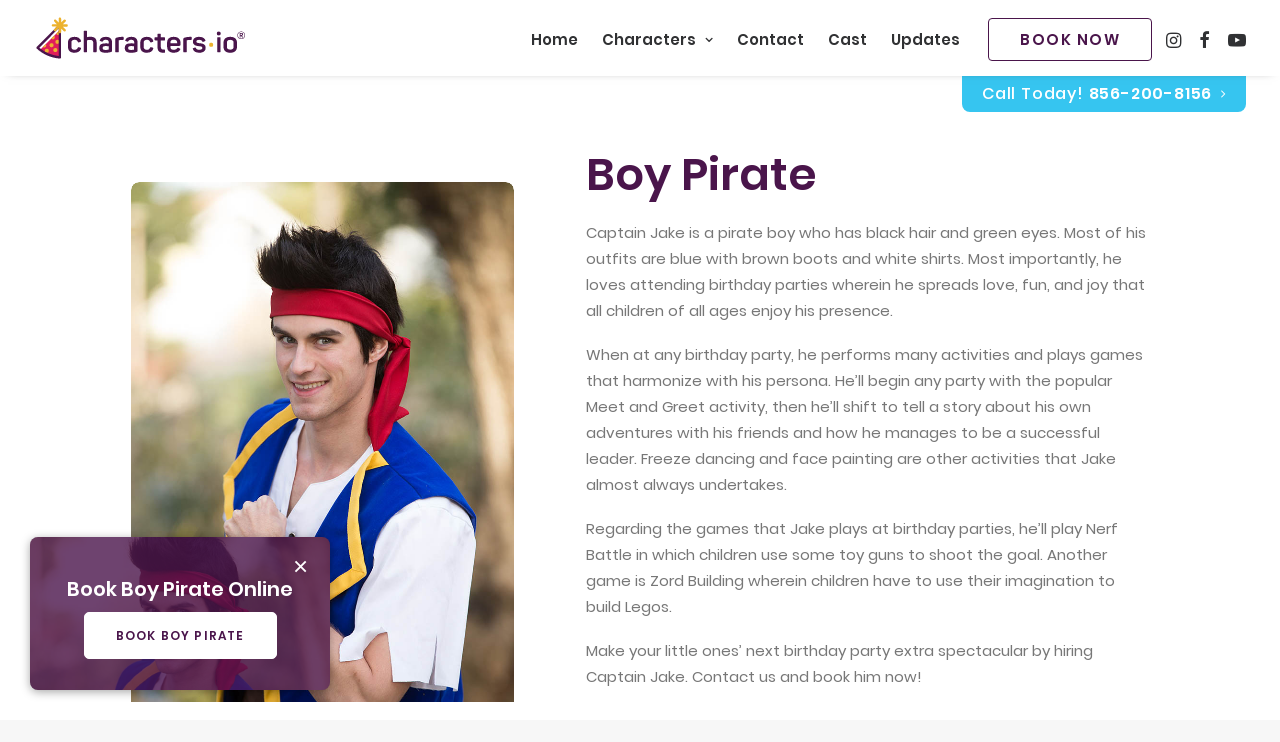

--- FILE ---
content_type: text/html; charset=UTF-8
request_url: https://chicago.characters.io/pirate-jake-party/
body_size: 27322
content:
<!DOCTYPE html><html class="no-touch" lang="en-US" xmlns="http://www.w3.org/1999/xhtml"><head><meta http-equiv="Content-Type" content="text/html; charset=UTF-8"><meta name="viewport" content="width=device-width, initial-scale=1"><link rel="profile" href="http://gmpg.org/xfn/11"><link rel="pingback" href="https://chicago.characters.io/xmlrpc.php"><meta name='robots' content='index, follow, max-image-preview:large, max-snippet:-1, max-video-preview:-1' /><link media="all" href="https://chicago.characters.io/wp-content/cache/autoptimize/11/autoptimize_d62e189611d38a42b65bf620d6cf6687.php" rel="stylesheet"><title>Boy Pirate | Characters.io - Chicago</title><link rel="canonical" href="https://chicago.characters.io/pirate-jake-party/" /><meta property="og:locale" content="en_US" /><meta property="og:type" content="article" /><meta property="og:title" content="Boy Pirate | Characters.io - Chicago" /><meta property="og:url" content="https://chicago.characters.io/pirate-jake-party/" /><meta property="og:site_name" content="Characters.io - Chicago" /><meta property="article:modified_time" content="2020-05-20T12:13:58+00:00" /><meta property="og:image" content="https://chicago.characters.io/wp-content/uploads/sites/11/2019/10/pirate-jake-1.jpg" /><meta property="og:image:width" content="800" /><meta property="og:image:height" content="1200" /><meta property="og:image:type" content="image/jpeg" /><meta name="twitter:card" content="summary_large_image" /> <script type="application/ld+json" class="yoast-schema-graph">{"@context":"https://schema.org","@graph":[{"@type":"WebPage","@id":"https://chicago.characters.io/pirate-jake-party/","url":"https://chicago.characters.io/pirate-jake-party/","name":"Boy Pirate | Characters.io - Chicago","isPartOf":{"@id":"https://chicago.characters.io/#website"},"primaryImageOfPage":{"@id":"https://chicago.characters.io/pirate-jake-party/#primaryimage"},"image":{"@id":"https://chicago.characters.io/pirate-jake-party/#primaryimage"},"thumbnailUrl":"https://chicago.characters.io/wp-content/uploads/sites/11/2019/10/pirate-jake-1.jpg","datePublished":"2019-11-15T09:29:42+00:00","dateModified":"2020-05-20T12:13:58+00:00","breadcrumb":{"@id":"https://chicago.characters.io/pirate-jake-party/#breadcrumb"},"inLanguage":"en-US","potentialAction":[{"@type":"ReadAction","target":["https://chicago.characters.io/pirate-jake-party/"]}]},{"@type":"ImageObject","inLanguage":"en-US","@id":"https://chicago.characters.io/pirate-jake-party/#primaryimage","url":"https://chicago.characters.io/wp-content/uploads/sites/11/2019/10/pirate-jake-1.jpg","contentUrl":"https://chicago.characters.io/wp-content/uploads/sites/11/2019/10/pirate-jake-1.jpg","width":800,"height":1200},{"@type":"BreadcrumbList","@id":"https://chicago.characters.io/pirate-jake-party/#breadcrumb","itemListElement":[{"@type":"ListItem","position":1,"name":"Home","item":"https://chicago.characters.io/"},{"@type":"ListItem","position":2,"name":"Characters","item":"https://chicago.characters.io/characters/"},{"@type":"ListItem","position":3,"name":"Boy Pirate"}]},{"@type":"WebSite","@id":"https://chicago.characters.io/#website","url":"https://chicago.characters.io/","name":"Characters.io - Chicago","description":"The Best Character Parties in the US","publisher":{"@id":"https://chicago.characters.io/#organization"},"potentialAction":[{"@type":"SearchAction","target":{"@type":"EntryPoint","urlTemplate":"https://chicago.characters.io/?s={search_term_string}"},"query-input":{"@type":"PropertyValueSpecification","valueRequired":true,"valueName":"search_term_string"}}],"inLanguage":"en-US"},{"@type":"Organization","@id":"https://chicago.characters.io/#organization","name":"Characters.io - Chicago","url":"https://chicago.characters.io/","logo":{"@type":"ImageObject","inLanguage":"en-US","@id":"https://chicago.characters.io/#/schema/logo/image/","url":"https://chicago.characters.io/wp-content/uploads/sites/11/2020/06/characters-io-schema.png","contentUrl":"https://chicago.characters.io/wp-content/uploads/sites/11/2020/06/characters-io-schema.png","width":1200,"height":675,"caption":"Characters.io - Chicago"},"image":{"@id":"https://chicago.characters.io/#/schema/logo/image/"}}]}</script> <link href='https://fonts.gstatic.com' crossorigin='anonymous' rel='preconnect' /><link rel="alternate" type="application/rss+xml" title="Characters.io - Chicago &raquo; Feed" href="https://chicago.characters.io/feed/" /><link rel="alternate" type="application/rss+xml" title="Characters.io - Chicago &raquo; Comments Feed" href="https://chicago.characters.io/comments/feed/" /><link rel="alternate" type="application/rss+xml" title="Characters.io - Chicago &raquo; Boy Pirate Comments Feed" href="https://chicago.characters.io/pirate-jake-party/feed/" /> <script type="text/javascript" id="uncode-init-js-extra">var SiteParameters = {"days":"days","hours":"hours","minutes":"minutes","seconds":"seconds","constant_scroll":"on","scroll_speed":"2","parallax_factor":"0.25","loading":"Loading\u2026","slide_name":"slide","slide_footer":"footer","ajax_url":"https:\/\/chicago.characters.io\/wp-admin\/admin-ajax.php","nonce_adaptive_images":"5acfb0372c","enable_debug":"","block_mobile_videos":"","is_frontend_editor":"","mobile_parallax_allowed":"","wireframes_plugin_active":"1"};</script> <script type="text/javascript" src="https://chicago.characters.io/wp-content/themes/uncode/library/js/min/init.min.js" id="uncode-init-js"></script> <link rel="https://api.w.org/" href="https://chicago.characters.io/wp-json/" /><link rel="alternate" title="JSON" type="application/json" href="https://chicago.characters.io/wp-json/wp/v2/portfolio/776" /><link rel="EditURI" type="application/rsd+xml" title="RSD" href="https://chicago.characters.io/xmlrpc.php?rsd" /><meta name="generator" content="WordPress 6.8.3" /><link rel='shortlink' href='https://chicago.characters.io/?p=776' /><link rel="alternate" title="oEmbed (JSON)" type="application/json+oembed" href="https://chicago.characters.io/wp-json/oembed/1.0/embed?url=https%3A%2F%2Fchicago.characters.io%2Fpirate-jake-party%2F" /><link rel="alternate" title="oEmbed (XML)" type="text/xml+oembed" href="https://chicago.characters.io/wp-json/oembed/1.0/embed?url=https%3A%2F%2Fchicago.characters.io%2Fpirate-jake-party%2F&#038;format=xml" />  <script>(function(w,d,s,l,i){w[l]=w[l]||[];w[l].push({'gtm.start':
new Date().getTime(),event:'gtm.js'});var f=d.getElementsByTagName(s)[0],
j=d.createElement(s),dl=l!='dataLayer'?'&l='+l:'';j.async=true;j.src=
'https://www.googletagmanager.com/gtm.js?id='+i+dl;f.parentNode.insertBefore(j,f);
})(window,document,'script','dataLayer','GTM-PWZ8DBC');</script>    <script>!function(f,b,e,v,n,t,s)
{if(f.fbq)return;n=f.fbq=function(){n.callMethod?
n.callMethod.apply(n,arguments):n.queue.push(arguments)};
if(!f._fbq)f._fbq=n;n.push=n;n.loaded=!0;n.version='2.0';
n.queue=[];t=b.createElement(e);t.async=!0;
t.src=v;s=b.getElementsByTagName(e)[0];
s.parentNode.insertBefore(t,s)}(window,document,'script',
'https://connect.facebook.net/en_US/fbevents.js');
 fbq('init', '436925793843308'); 
fbq('track', 'PageView');</script> <meta name="google-site-verification" content="TuzZjBYfPa40dlDJPW8ryDCcETecH9RjSIM-p7HSjNU" />  <script class="hsq-set-content-id" data-content-id="blog-post">var _hsq = _hsq || [];
				_hsq.push(["setContentType", "blog-post"]);</script> <link rel="icon" href="https://chicago.characters.io/wp-content/uploads/sites/11/2020/05/cropped-favicon-32x32.png" sizes="32x32" /><link rel="icon" href="https://chicago.characters.io/wp-content/uploads/sites/11/2020/05/cropped-favicon-192x192.png" sizes="192x192" /><link rel="apple-touch-icon" href="https://chicago.characters.io/wp-content/uploads/sites/11/2020/05/cropped-favicon-180x180.png" /><meta name="msapplication-TileImage" content="https://chicago.characters.io/wp-content/uploads/sites/11/2020/05/cropped-favicon-270x270.png" /> <noscript><style>.wpb_animate_when_almost_visible { opacity: 1; }</style></noscript></head><body class="wp-singular portfolio-template-default single single-portfolio postid-776 wp-theme-uncode wp-child-theme-uncode-child  style-color-lxmt-bg hormenu-position-left hmenu hmenu-position-right header-full-width main-center-align menu-custom-padding textual-accent-color menu-has-cta mobile-parallax-not-allowed ilb-no-bounce unreg wpb-js-composer js-comp-ver-6.1.0 vc_responsive" data-border="18"><div class="body-borders" data-border="18"><div class="top-border body-border-shadow"></div><div class="right-border body-border-shadow"></div><div class="bottom-border body-border-shadow"></div><div class="left-border body-border-shadow"></div><div class="top-border style-color-xsdn-bg"></div><div class="right-border style-color-xsdn-bg"></div><div class="bottom-border style-color-xsdn-bg"></div><div class="left-border style-color-xsdn-bg"></div></div><div class="box-wrapper"><div class="box-container"> <script type="text/javascript">UNCODE.initBox();</script> <div class="menu-wrapper menu-shrink menu-sticky"><header id="masthead" class="navbar menu-primary menu-light submenu-light style-light-original menu-animated menu-with-logo"><div class="menu-container style-color-xsdn-bg menu-no-borders menu-shadows"><div class="row-menu limit-width"><div class="row-menu-inner"><div id="logo-container-mobile" class="col-lg-0 logo-container middle"><div id="main-logo" class="navbar-header style-light"> <a href="https://chicago.characters.io/" class="navbar-brand" data-padding-shrink ="0" data-minheight="50"><div class="logo-image main-logo logo-skinnable" data-maxheight="60" style="height: 60px;"><noscript><img src="https://chicago.characters.io/wp-content/uploads/sites/11/2020/05/charactersio-logo.svg" alt="logo" width="300" height="70" class="img-responsive" /></noscript><img src='data:image/svg+xml,%3Csvg%20xmlns=%22http://www.w3.org/2000/svg%22%20viewBox=%220%200%20300%2070%22%3E%3C/svg%3E' data-src="https://chicago.characters.io/wp-content/uploads/sites/11/2020/05/charactersio-logo.svg" alt="logo" width="300" height="70" class="lazyload img-responsive" /></div></a></div><div class="mmb-container"><div class="mobile-menu-button 1 mobile-menu-button-light lines-button x2"><span class="lines"></span></div></div></div><div class="col-lg-12 main-menu-container middle"><div class="menu-horizontal menu-dd-shadow-std"><div class="menu-horizontal-inner"><div class="nav navbar-nav navbar-main navbar-nav-first"><ul id="menu-main-menu-condensed" class="menu-primary-inner menu-smart sm"><li id="menu-item-969" class="menu-item menu-item-type-post_type menu-item-object-page menu-item-home menu-item-969 menu-item-link"><a title="Home" href="https://chicago.characters.io/">Home<i class="fa fa-angle-right fa-dropdown"></i></a></li><li id="menu-item-922" class="menuItem-characters menu-item menu-item-type-post_type menu-item-object-page menu-item-has-children menu-item-922 dropdown menu-item-link"><a title="Characters" href="https://chicago.characters.io/all-characters/" data-toggle="dropdown" class="dropdown-toggle" data-type="title">Characters<i class="fa fa-angle-down fa-dropdown"></i></a><ul role="menu" class="drop-menu"><li id="menu-item-926" class="menu-item menu-item-type-post_type menu-item-object-page menu-item-926"><a title="Princesses" href="https://chicago.characters.io/princess-party-character-for-hire/">Princesses<i class="fa fa-angle-right fa-dropdown"></i></a></li><li id="menu-item-923" class="menu-item menu-item-type-post_type menu-item-object-page menu-item-923"><a title="Superheroes" href="https://chicago.characters.io/superhero-party-character-for-hire/">Superheroes<i class="fa fa-angle-right fa-dropdown"></i></a></li><li id="menu-item-924" class="menu-item menu-item-type-post_type menu-item-object-page menu-item-924"><a title="Storybook" href="https://chicago.characters.io/character-party-for-hire/">Storybook<i class="fa fa-angle-right fa-dropdown"></i></a></li><li id="menu-item-925" class="menu-item menu-item-type-post_type menu-item-object-page menu-item-925"><a title="Star Wars" href="https://chicago.characters.io/star-wars-party-character-for-hire/">Star Wars<i class="fa fa-angle-right fa-dropdown"></i></a></li><li id="menu-item-928" class="menu-item menu-item-type-post_type menu-item-object-page menu-item-928"><a title="Mascots" href="https://chicago.characters.io/mascot-party-character-for-hire/">Mascots<i class="fa fa-angle-right fa-dropdown"></i></a></li><li id="menu-item-1400" class="menu-item menu-item-type-post_type menu-item-object-page menu-item-1400"><a title="Holiday" href="https://chicago.characters.io/holiday/">Holiday<i class="fa fa-angle-right fa-dropdown"></i></a></li><li id="menu-item-929" class="menu-item menu-item-type-post_type menu-item-object-page menu-item-929"><a title="Other" href="https://chicago.characters.io/other/">Other<i class="fa fa-angle-right fa-dropdown"></i></a></li><li id="menu-item-927" class="menu-item menu-item-type-post_type menu-item-object-page menu-item-927"><a title="All Characters" href="https://chicago.characters.io/all-characters/">All Characters<i class="fa fa-angle-right fa-dropdown"></i></a></li></ul></li><li id="menu-item-950" class="menu-item menu-item-type-post_type menu-item-object-page menu-item-950 menu-item-link"><a title="Contact" href="https://chicago.characters.io/contact/">Contact<i class="fa fa-angle-right fa-dropdown"></i></a></li><li id="menu-item-1414" class="menu-item menu-item-type-post_type menu-item-object-page menu-item-1414 menu-item-link"><a title="Cast" href="https://chicago.characters.io/cast/">Cast<i class="fa fa-angle-right fa-dropdown"></i></a></li><li id="menu-item-1412" class="menu-item menu-item-type-post_type menu-item-object-page menu-item-1412 menu-item-link"><a title="Updates" href="https://chicago.characters.io/blog/">Updates<i class="fa fa-angle-right fa-dropdown"></i></a></li></ul></div><div class="nav navbar-nav navbar-cta"><ul id="menu-cta" class="menu-cta-inner menu-smart sm"><li id="menu-item-804" class="menu-item-button"><a title="BOOK NOW" href="https://chicago.characters.io/book-now/"><div class="menu-btn-table"><div class="menu-btn-cell"><div class="headerCTA menu-item menu-item-type-post_type menu-item-object-page menu-item-804 menu-btn-container btn"><span>BOOK NOW</span></div></div></div></a></li></ul></div><div class="nav navbar-nav navbar-nav-last"><ul class="menu-smart sm menu-icons menu-smart-social"><li class="menu-item-link social-icon tablet-hidden mobile-hidden social-119938"><a href="https://www.instagram.com/characters.io/" class="social-menu-link" target="_blank"><i class="fa fa-instagram"></i></a></li><li class="menu-item-link social-icon tablet-hidden mobile-hidden social-178735"><a href="https://www.facebook.com/characters.io" class="social-menu-link" target="_blank"><i class="fa fa-facebook"></i></a></li><li class="menu-item-link social-icon tablet-hidden mobile-hidden social-258259"><a href="https://www.youtube.com/partyentertainment1" class="social-menu-link" target="_blank"><i class="fa fa-youtube-play"></i></a></li></ul></div></div></div></div></div><div class="pppPhoneCTA"><a href="tel:856-200-8156">Call Today! <strong>856-200-8156</strong><i class="fa fa-angle-right fa-dropdown"></i></a></div></div></div></header></div> <script type="text/javascript">UNCODE.fixMenuHeight();</script> <div class="main-wrapper"><div class="main-container"><div class="page-wrapper"><div class="sections-container"> <script type="text/javascript">UNCODE.initHeader();</script><div class="page-body style-light-bg"><div class="portfolio-wrapper portfolio-wrapper-- portfolio-wrapper--with-builder"><div class="portfolio-body"><div class="post-content"><div data-parent="true" class="vc_row row-container"><div class="row limit-width row-parent"><div class="wpb_row row-inner"><div class="wpb_column pos-top pos-center align_left column_parent col-lg-12 single-internal-gutter"><div class="uncol style-light"  ><div class="uncoltable"><div class="uncell no-block-padding"><div class="uncont"></div></div></div></div></div><script id="script-140952" data-row="script-140952" type="text/javascript" class="vc_controls">UNCODE.initRow(document.getElementById("script-140952"));</script></div></div></div><div data-parent="true" class="vc_row character-hero row-container"><div class="row no-top-padding double-bottom-padding single-h-padding limit-width row-parent"><div class="wpb_row row-inner"><div class="wpb_column pos-top pos-center align_left column_parent col-lg-12 single-internal-gutter"><div class="uncol style-light"  ><div class="uncoltable"><div class="uncell"><div class="uncont no-block-padding col-custom-width" style="max-width:90%;"><div class="vc_row inverted-device-order row-internal row-container"><div class="row col-double-gutter row-child"><div class="wpb_row row-inner"><div class="wpb_column pos-middle pos-center align_center column_child col-lg-5 single-internal-gutter"><div class="uncol style-light" ><div class="uncoltable"><div class="uncell no-block-padding"><div class="uncont"><div class="owl-carousel-wrapper"><div class="owl-carousel-container owl-carousel-loading no-gutter"><div id="single-character-images" class="owl-carousel owl-element owl-height-equal owl-dots-inside owl-dots-single-block-padding owl-dots-align-center" data-loop="true" data-dots="true" data-dotsmobile="true" data-nav="true" data-navmobile="true" data-navskin="dark" data-navspeed="400" data-autoplay="true" data-timeout="10000" data-stagepadding="0" data-lg="1" data-md="1" data-sm="1"><div class="tmb tmb-carousel tmb-iso-h4 img-round img-round-std tmb-light tmb-overlay-text-anim tmb-overlay-anim tmb-overlay-middle tmb-overlay-text-left tmb-image-anim tmb-id-753  tmb-img-ratio tmb-media-first tmb-media-last tmb-content-overlay tmb-no-bg tmb-lightbox"><div class="t-inside" ><div class="t-entry-visual"><div class="t-entry-visual-tc"><div class="t-entry-visual-cont"><div class="dummy" style="padding-top: 150%;"></div><a tabindex="-1" href="https://chicago.characters.io/wp-content/uploads/sites/11/2019/10/pirate-jake-1.jpg" class="pushed" data-active="1" data-lbox="ilightbox_single-character-images" data-options="width:800,height:1200,thumbnail: 'https://chicago.characters.io/wp-content/uploads/sites/11/2019/10/pirate-jake-1-200x300.jpg'" data-lb-index="0"><div class="t-entry-visual-overlay"><div class="t-entry-visual-overlay-in style-dark-bg" style="opacity: 0.01;"></div></div><div class="t-overlay-wrap"><div class="t-overlay-inner"><div class="t-overlay-content"><div class="t-overlay-text single-block-padding"></div></div></div></div><noscript><img src="https://chicago.characters.io/wp-content/uploads/sites/11/2019/10/pirate-jake-1.jpg" width="800" height="1200" alt="" /></noscript><img class="lazyload" src='data:image/svg+xml,%3Csvg%20xmlns=%22http://www.w3.org/2000/svg%22%20viewBox=%220%200%20800%201200%22%3E%3C/svg%3E' data-src="https://chicago.characters.io/wp-content/uploads/sites/11/2019/10/pirate-jake-1.jpg" width="800" height="1200" alt="" /></a></div></div></div></div></div><div class="tmb tmb-carousel tmb-iso-h4 img-round img-round-std tmb-light tmb-overlay-text-anim tmb-overlay-anim tmb-overlay-middle tmb-overlay-text-left tmb-image-anim tmb-id-754  tmb-img-ratio tmb-media-first tmb-media-last tmb-content-overlay tmb-no-bg tmb-lightbox"><div class="t-inside" ><div class="t-entry-visual"><div class="t-entry-visual-tc"><div class="t-entry-visual-cont"><div class="dummy" style="padding-top: 150%;"></div><a tabindex="-1" href="https://chicago.characters.io/wp-content/uploads/sites/11/2019/10/pirate-jake-2.jpg" class="pushed" data-active="1" data-lbox="ilightbox_single-character-images" data-options="width:800,height:1200,thumbnail: 'https://chicago.characters.io/wp-content/uploads/sites/11/2019/10/pirate-jake-2-200x300.jpg'" data-lb-index="1"><div class="t-entry-visual-overlay"><div class="t-entry-visual-overlay-in style-dark-bg" style="opacity: 0.01;"></div></div><div class="t-overlay-wrap"><div class="t-overlay-inner"><div class="t-overlay-content"><div class="t-overlay-text single-block-padding"></div></div></div></div><noscript><img src="https://chicago.characters.io/wp-content/uploads/sites/11/2019/10/pirate-jake-2.jpg" width="800" height="1200" alt="" /></noscript><img class="lazyload" src='data:image/svg+xml,%3Csvg%20xmlns=%22http://www.w3.org/2000/svg%22%20viewBox=%220%200%20800%201200%22%3E%3C/svg%3E' data-src="https://chicago.characters.io/wp-content/uploads/sites/11/2019/10/pirate-jake-2.jpg" width="800" height="1200" alt="" /></a></div></div></div></div></div><div class="tmb tmb-carousel tmb-iso-h4 img-round img-round-std tmb-light tmb-overlay-text-anim tmb-overlay-anim tmb-overlay-middle tmb-overlay-text-left tmb-image-anim tmb-id-755  tmb-img-ratio tmb-media-first tmb-media-last tmb-content-overlay tmb-no-bg tmb-lightbox"><div class="t-inside" ><div class="t-entry-visual"><div class="t-entry-visual-tc"><div class="t-entry-visual-cont"><div class="dummy" style="padding-top: 150%;"></div><a tabindex="-1" href="https://chicago.characters.io/wp-content/uploads/sites/11/2019/10/pirate-jake-3.jpg" class="pushed" data-active="1" data-lbox="ilightbox_single-character-images" data-options="width:800,height:1200,thumbnail: 'https://chicago.characters.io/wp-content/uploads/sites/11/2019/10/pirate-jake-3-200x300.jpg'" data-lb-index="2"><div class="t-entry-visual-overlay"><div class="t-entry-visual-overlay-in style-dark-bg" style="opacity: 0.01;"></div></div><div class="t-overlay-wrap"><div class="t-overlay-inner"><div class="t-overlay-content"><div class="t-overlay-text single-block-padding"></div></div></div></div><noscript><img src="https://chicago.characters.io/wp-content/uploads/sites/11/2019/10/pirate-jake-3.jpg" width="800" height="1200" alt="" /></noscript><img class="lazyload" src='data:image/svg+xml,%3Csvg%20xmlns=%22http://www.w3.org/2000/svg%22%20viewBox=%220%200%20800%201200%22%3E%3C/svg%3E' data-src="https://chicago.characters.io/wp-content/uploads/sites/11/2019/10/pirate-jake-3.jpg" width="800" height="1200" alt="" /></a></div></div></div></div></div></div></div></div></div></div></div></div></div><div class="wpb_column pos-middle pos-center align_left column_child col-lg-7 half-internal-gutter"><div class="uncol style-light" ><div class="uncoltable"><div class="uncell no-block-padding"><div class="uncont"><div class="vc_custom_heading_wrap "><div class="heading-text el-text" ><h1 class="fontsize-45" ><span>Boy Pirate</span></h1></div><div class="clear"></div></div><div class="uncode_text_column wooTabText"><p>Captain Jake is a pirate boy who has black hair and green eyes. Most of his outfits are blue with brown boots and white shirts. Most importantly, he loves attending birthday parties wherein he spreads love, fun, and joy that all children of all ages enjoy his presence.</p><p>When at any birthday party, he performs many activities and plays games that harmonize with his persona. He’ll begin any party with the popular Meet and Greet activity, then he’ll shift to tell a story about his own adventures with his friends and how he manages to be a successful leader. Freeze dancing and face painting are other activities that Jake almost always undertakes.</p><p>Regarding the games that Jake plays at birthday parties, he’ll play Nerf Battle in which children use some toy guns to shoot the goal. Another game is Zord Building wherein children have to use their imagination to build Legos.</p><p>Make your little ones’ next birthday party extra spectacular by hiring Captain Jake. Contact us and book him now!</p></div><div class="empty-space empty-single" ><span class="empty-space-inner"></span></div><div class="character-book"> <span class="btn-container btn-inline ppp-pricing-button"><a href="#pricing" class="custom-link btn border-width-0 ppp-round-button btn-default btn-outline btn-icon-left">Pricing</a></span> <span class="btn-container btn-inline ppp-booknow-button"><a href="https://chicago.characters.io/book-now/?cid=776" class="custom-link btn border-width-0 ppp-round-button btn-accent btn-flat btn-icon-left pppBookNowModal" title="Book Boy Pirate">Book Boy Pirate</a></span> <span class="btn-container btn-inline ppp-videochat-button"><a href="https://chicago.characters.io/video-chat/?cid=776" class="custom-link btn border-width-0 ppp-round-button btn-color-sred btn-flat btn-icon-left">Video Chat</a></span></div><div class="pppBookModal"><div class="pppModalContent"> <span class="pppModalClose"> <svg viewBox="0 0 30 30" height="25px"> <path d="M18.5,15L29.3,4.3c1-1,1-2.6,0-3.5c-1-1-2.6-1-3.5,0L15,11.5L4.3,0.7c-1-1-2.6-1-3.5,0c-1,1-1,2.6,0,3.5L11.5,15L0.7,25.7 c-1,1-1,2.6,0,3.5C1.2,29.8,1.9,30,2.5,30s1.3-0.2,1.8-0.7L15,18.5l10.7,10.7c0.5,0.5,1.1,0.7,1.8,0.7s1.3-0.2,1.8-0.7 c1-1,1-2.6,0-3.5L18.5,15z"/> </svg> </span><div class="bookingContainer"><form method="post" action="" name="bf" id="bookingForm"> <span class="characterNameID">Booking <strong>Boy Pirate</strong> Character</span><div class="bookingSteps"><section class="bookingStep bookingCalendar animated fadeInUp step-1 activeStep" booking-step="1"><h3>When is your event?</h3> <input name="bookedDate" id="bookedDate" class="pppDate hidden" type="text" required></section><section class="bookingStep bookingTimes step-2" booking-step="2"><h3>What time should we arrive?</h3><ul class="no-list arrivalTimes"><li> <input type="radio" name="bookedTime" class="arrivalTime" id="arrival-0" value="9:00 AM" required> <label for="arrival-0">9:00 AM</label></li><li> <input type="radio" name="bookedTime" class="arrivalTime" id="arrival-1" value="9:15 AM" required> <label for="arrival-1">9:15 AM</label></li><li> <input type="radio" name="bookedTime" class="arrivalTime" id="arrival-2" value="9:30 AM" required> <label for="arrival-2">9:30 AM</label></li><li> <input type="radio" name="bookedTime" class="arrivalTime" id="arrival-3" value="9:45 AM" required> <label for="arrival-3">9:45 AM</label></li><li> <input type="radio" name="bookedTime" class="arrivalTime" id="arrival-4" value="10:00 AM" required> <label for="arrival-4">10:00 AM</label></li><li> <input type="radio" name="bookedTime" class="arrivalTime" id="arrival-5" value="10:15 AM" required> <label for="arrival-5">10:15 AM</label></li><li> <input type="radio" name="bookedTime" class="arrivalTime" id="arrival-6" value="10:30 AM" required> <label for="arrival-6">10:30 AM</label></li><li> <input type="radio" name="bookedTime" class="arrivalTime" id="arrival-7" value="10:45 AM" required> <label for="arrival-7">10:45 AM</label></li><li> <input type="radio" name="bookedTime" class="arrivalTime" id="arrival-8" value="11:00 AM" required> <label for="arrival-8">11:00 AM</label></li><li> <input type="radio" name="bookedTime" class="arrivalTime" id="arrival-9" value="11:15 AM" required> <label for="arrival-9">11:15 AM</label></li><li> <input type="radio" name="bookedTime" class="arrivalTime" id="arrival-10" value="11:30 AM" required> <label for="arrival-10">11:30 AM</label></li><li> <input type="radio" name="bookedTime" class="arrivalTime" id="arrival-11" value="11:45 AM" required> <label for="arrival-11">11:45 AM</label></li><li> <input type="radio" name="bookedTime" class="arrivalTime" id="arrival-12" value="12:00 PM" required> <label for="arrival-12">12:00 PM</label></li><li> <input type="radio" name="bookedTime" class="arrivalTime" id="arrival-13" value="12:15 PM" required> <label for="arrival-13">12:15 PM</label></li><li> <input type="radio" name="bookedTime" class="arrivalTime" id="arrival-14" value="12:30 PM" required> <label for="arrival-14">12:30 PM</label></li><li> <input type="radio" name="bookedTime" class="arrivalTime" id="arrival-15" value="12:45 PM" required> <label for="arrival-15">12:45 PM</label></li><li> <input type="radio" name="bookedTime" class="arrivalTime" id="arrival-16" value="1:00 PM" required> <label for="arrival-16">1:00 PM</label></li><li> <input type="radio" name="bookedTime" class="arrivalTime" id="arrival-17" value="1:15 PM" required> <label for="arrival-17">1:15 PM</label></li><li> <input type="radio" name="bookedTime" class="arrivalTime" id="arrival-18" value="1:30 PM" required> <label for="arrival-18">1:30 PM</label></li><li> <input type="radio" name="bookedTime" class="arrivalTime" id="arrival-19" value="1:45 PM" required> <label for="arrival-19">1:45 PM</label></li><li> <input type="radio" name="bookedTime" class="arrivalTime" id="arrival-20" value="2:00 PM" required> <label for="arrival-20">2:00 PM</label></li><li> <input type="radio" name="bookedTime" class="arrivalTime" id="arrival-21" value="2:15 PM" required> <label for="arrival-21">2:15 PM</label></li><li> <input type="radio" name="bookedTime" class="arrivalTime" id="arrival-22" value="2:30 PM" required> <label for="arrival-22">2:30 PM</label></li><li> <input type="radio" name="bookedTime" class="arrivalTime" id="arrival-23" value="2:45 PM" required> <label for="arrival-23">2:45 PM</label></li><li> <input type="radio" name="bookedTime" class="arrivalTime" id="arrival-24" value="3:00 PM" required> <label for="arrival-24">3:00 PM</label></li><li> <input type="radio" name="bookedTime" class="arrivalTime" id="arrival-25" value="3:15 PM" required> <label for="arrival-25">3:15 PM</label></li><li> <input type="radio" name="bookedTime" class="arrivalTime" id="arrival-26" value="3:30 PM" required> <label for="arrival-26">3:30 PM</label></li><li> <input type="radio" name="bookedTime" class="arrivalTime" id="arrival-27" value="3:45 PM" required> <label for="arrival-27">3:45 PM</label></li><li> <input type="radio" name="bookedTime" class="arrivalTime" id="arrival-28" value="4:00 PM" required> <label for="arrival-28">4:00 PM</label></li><li> <input type="radio" name="bookedTime" class="arrivalTime" id="arrival-29" value="4:15 PM" required> <label for="arrival-29">4:15 PM</label></li><li> <input type="radio" name="bookedTime" class="arrivalTime" id="arrival-30" value="4:30 PM" required> <label for="arrival-30">4:30 PM</label></li><li> <input type="radio" name="bookedTime" class="arrivalTime" id="arrival-31" value="4:45 PM" required> <label for="arrival-31">4:45 PM</label></li><li> <input type="radio" name="bookedTime" class="arrivalTime" id="arrival-32" value="5:00 PM" required> <label for="arrival-32">5:00 PM</label></li><li> <input type="radio" name="bookedTime" class="arrivalTime" id="arrival-33" value="5:15 PM" required> <label for="arrival-33">5:15 PM</label></li><li> <input type="radio" name="bookedTime" class="arrivalTime" id="arrival-34" value="5:30 PM" required> <label for="arrival-34">5:30 PM</label></li><li> <input type="radio" name="bookedTime" class="arrivalTime" id="arrival-35" value="5:45 PM" required> <label for="arrival-35">5:45 PM</label></li><li> <input type="radio" name="bookedTime" class="arrivalTime" id="arrival-36" value="6:00 PM" required> <label for="arrival-36">6:00 PM</label></li><li> <input type="radio" name="bookedTime" class="arrivalTime" id="arrival-37" value="6:15 PM" required> <label for="arrival-37">6:15 PM</label></li><li> <input type="radio" name="bookedTime" class="arrivalTime" id="arrival-38" value="6:30 PM" required> <label for="arrival-38">6:30 PM</label></li><li> <input type="radio" name="bookedTime" class="arrivalTime" id="arrival-39" value="6:45 PM" required> <label for="arrival-39">6:45 PM</label></li><li> <input type="radio" name="bookedTime" class="arrivalTime" id="arrival-40" value="7:00 PM" required> <label for="arrival-40">7:00 PM</label></li><li> <input type="radio" name="bookedTime" class="arrivalTime" id="arrival-41" value="7:15 PM" required> <label for="arrival-41">7:15 PM</label></li><li> <input type="radio" name="bookedTime" class="arrivalTime" id="arrival-42" value="7:30 PM" required> <label for="arrival-42">7:30 PM</label></li><li> <input type="radio" name="bookedTime" class="arrivalTime" id="arrival-43" value="7:45 PM" required> <label for="arrival-43">7:45 PM</label></li></ul><div class="stepMessage">We will do our best to accommodate your request.</div></section><section class="hideP bookingCharacters step-3" booking-step="3"><h3>What character do you want at your event?</h3><div class="pppRow"><div class="pppRowInner"><div class="pppCol-12"> <label for="characterName">Type one or more characters</label> <input name="characterName" id="characterName" class="characterName" placeholder="eg. Elsa, Anna, Spiderman" type="text"></div><div class="pppCol-12"> <label for="bookedCharacters">Or Search & Select characters from our list</label> <select class="mul-chars characterList" multiple="multiple" name="bookedCharacters[]" id="bookedCharacters"><option data-search="" data-image-src="https://chicago.characters.io/wp-content/uploads/sites/11/2024/08/WhatsApp-Image-2024-08-21-at-15.23.28_945ff822-195x300.jpg" >Holiday Elf</option><option data-search="anna-disney-elsa-frozen-kristoff-princess-" data-image-src="https://chicago.characters.io/wp-content/uploads/sites/11/2019/10/elsa-frozen--200x300.jpg" >Snow Queen</option><option data-search="" data-image-src="https://chicago.characters.io/wp-content/uploads/sites/11/2024/05/encanto-world-premiere-mirabel-1-scaled-1-175x300.jpg" >Mirabel</option><option data-search="" data-image-src="https://chicago.characters.io/wp-content/uploads/sites/11/2024/05/Miles-Morales-Party-Character-190x300.png" >Miles Morales</option><option data-search="" data-image-src="https://chicago.characters.io/wp-content/uploads/sites/11/2024/05/Live-Action-Little-Mermaid-215x300.png" >Live Action Mermaid</option><option data-search="" data-image-src="https://chicago.characters.io/wp-content/uploads/sites/11/2024/05/Isabella-168x300.png" >Isabela</option><option data-search="" data-image-src="https://chicago.characters.io/wp-content/uploads/sites/11/2024/05/Hello-Kitty-195x300.png" >Hello Kitty</option><option data-search="" data-image-src="https://chicago.characters.io/wp-content/uploads/sites/11/2024/05/qiqto0s4hgh51-232x300.jpg" >Ghost Spider / Gwen</option><option data-search="" data-image-src="https://chicago.characters.io/wp-content/uploads/sites/11/2024/05/Bluey-Party-Character-2-300x225.png" >Bluey</option><option data-search="" data-image-src="https://chicago.characters.io/wp-content/uploads/sites/11/2024/08/WhatsApp-Image-2024-08-21-at-15.23.28_2d055f8a-225x300.jpg" >Miss Rachel</option><option data-search="" data-image-src="https://chicago.characters.io/wp-content/uploads/sites/11/2024/08/WhatsApp-Image-2024-08-21-at-15.23.28_b206e5ec-228x300.jpg" >The Grinch</option><option data-search="" data-image-src="https://chicago.characters.io/wp-content/uploads/sites/11/2024/08/WhatsApp-Image-2024-08-21-at-15.23.28_e56bac2a-198x300.jpg" >Santa Claus</option><option data-search="anna-disney-elsa-frozen-kristoff-princess-" data-image-src="https://chicago.characters.io/wp-content/uploads/sites/11/2019/10/anna-frozen-1-200x300.jpg" >Snow Princess</option><option data-search="aladdin-aladin-disney-jasmine-jini-movie-storybook-" data-image-src="https://chicago.characters.io/wp-content/uploads/sites/11/2019/10/jasmine-1-200x300.jpg" >Arabian Princess</option><option data-search="ariel-disney-eric-little-mermaid-mermaid-prince-eric-princess-ursula-" data-image-src="https://chicago.characters.io/wp-content/uploads/sites/11/2019/11/ariel-little-mermaid-1-200x300.jpg" >Little Mermaid</option><option data-search="charming-cinderella-disney-prince-prince-charming-princess-" data-image-src="https://chicago.characters.io/wp-content/uploads/sites/11/2019/10/cinderella-1-200x300.jpg" >Cinderella</option><option data-search="disney-maui-moana-ocean-princess-sail-teen-" data-image-src="https://chicago.characters.io/wp-content/uploads/sites/11/2019/11/moana-1-201x300.jpg" >Hawaiian Princess</option><option data-search="disney-flynn-flynn-rider-princess-rapunzel-rider-tangled-" data-image-src="https://chicago.characters.io/wp-content/uploads/sites/11/2019/11/rapunzel-1-200x300.jpg" >Rapunzel</option><option data-search="avalor-disney-elena-elena-of-avalor-princess-" data-image-src="https://chicago.characters.io/wp-content/uploads/sites/11/2019/10/elena-1-200x300.jpg" >Latina Princess</option><option data-search="disney-frog-princess-the-princess-and-the-frog-tiana-" data-image-src="https://chicago.characters.io/wp-content/uploads/sites/11/2019/11/tiana-1-200x300.jpg" >Frog Princess</option><option data-search="disney-princess-queen-snow-snow-white-whicked-whicked-queen-white-" data-image-src="https://chicago.characters.io/wp-content/uploads/sites/11/2019/11/snow-white-1-200x300.jpg" >Snow White</option><option data-search="beast-beauty-and-the-beast-belle-disney-princess-storybook-" data-image-src="https://chicago.characters.io/wp-content/uploads/sites/11/2019/10/belle-2-172x300.jpg" >Belle</option><option data-search="disney-james-prince-james-princess-sofia-sofia-the-first-" data-image-src="https://chicago.characters.io/wp-content/uploads/sites/11/2019/11/sofia-the-first-1-200x300.jpg" >First Princess</option><option data-search="bell-disney-fairy-fawn-iridessa-peter-peter-pan-peterpan-rosetta-silvermist-tinker-tinker-bell-woodland-zarina-" data-image-src="https://chicago.characters.io/wp-content/uploads/sites/11/2019/11/tinkerbell-1-200x300.jpg" >Green Fairy</option><option data-search="bell-disney-fairy-fawn-iridessa-peter-peter-pan-peterpan-rosetta-silvermist-tinker-tinker-bell-woodland-zarina-" data-image-src="https://chicago.characters.io/wp-content/uploads/sites/11/2019/11/silvermist-1-200x300.jpg" >Blue Fairy</option><option data-search="bell-disney-fairy-fawn-iridessa-peter-peter-pan-peterpan-rosetta-silvermist-tinker-tinker-bell-woodland-zarina-" data-image-src="https://chicago.characters.io/wp-content/uploads/sites/11/2019/11/zarina-1-200x300.jpg" >Pirate Fairy</option><option data-search="bell-disney-fairy-fawn-iridessa-peter-peter-pan-peterpan-rosetta-silvermist-tinker-tinker-bell-woodland-zarina-" data-image-src="https://chicago.characters.io/wp-content/uploads/sites/11/2019/11/rosetta-1-200x300.jpg" >Pink Fairy</option><option data-search="mascot-princess-unicorn-" data-image-src="https://chicago.characters.io/wp-content/uploads/sites/11/2019/11/unciron-princess-1-200x300.jpg" >Unicorn Princess</option><option data-search="aurora-beauty-disney-princess-sleeping-sleeping-beauty-" data-image-src="https://chicago.characters.io/wp-content/uploads/sites/11/2019/11/sleeping-beauty-1-200x300.jpg" >Sleeping Beauty</option><option data-search="boq-dillamond-doctor-elphaba-fiyero-madame-morrible-nessarose-" data-image-src="https://chicago.characters.io/wp-content/uploads/sites/11/2019/09/star-wars-image-not-available-217x300.jpg" >Glinda</option><option data-search="avengers-comic-comics-iron-man-man-marvel-spider-spider-man-spiderman-" data-image-src="https://chicago.characters.io/wp-content/uploads/sites/11/2019/10/spider-man-1-200x300.jpg" >Spider Character</option><option data-search="avengers-black-black-panther-captain-comic-comics-iron-man-marvel-panther-" data-image-src="https://chicago.characters.io/wp-content/uploads/sites/11/2019/10/black-panther-1-202x300.jpg" >Panther Hero</option><option data-search="batman-comic-comics-dc-justice-league-superman-woman-wonder-wonder-woman-" data-image-src="https://chicago.characters.io/wp-content/uploads/sites/11/2019/10/wonder-woman-1-200x300.jpg" >Wonder Hero</option><option data-search="power-power-ranger-rangers-saban-superhero-" data-image-src="https://chicago.characters.io/wp-content/uploads/sites/11/2019/11/power-ranger-1-200x300.jpg" >Red Power Hero</option><option data-search="batgirl-batman-comic-comics-dc-wonder-woman-" data-image-src="https://chicago.characters.io/wp-content/uploads/sites/11/2019/10/batman-1-200x300.jpg" >Bat Character</option><option data-search="batman-batman-v-superman-comic-comics-dc-superman-wonder-woman-" data-image-src="https://chicago.characters.io/wp-content/uploads/sites/11/2019/10/superman-1-200x300.jpg" >Super Hero</option><option data-search="america-avengers-black-panther-captain-captain-america-comic-comics-iron-man-marvel-" data-image-src="https://chicago.characters.io/wp-content/uploads/sites/11/2019/10/captain-america-2-200x300.jpg" >American Hero</option><option data-search="avengers-captain-america-comic-comics-marvel-thor-" data-image-src="https://chicago.characters.io/wp-content/uploads/sites/11/2019/10/thor-1-200x300.jpg" >Thor</option><option data-search="caribbean-disney-jack-jack-sparrow-keira-keira-knightley-pirate-pirates-of-the-caribbean-sparrow-" data-image-src="https://chicago.characters.io/wp-content/uploads/sites/11/2019/11/jack-sparrow-1-200x300.jpg" >Pirate</option><option data-search="batgirl-batman-comic-comics-dc-" data-image-src="https://chicago.characters.io/wp-content/uploads/sites/11/2019/09/batgirl-1-200x300.jpg" >Batgirl</option><option data-search="captain-captain-jake-disney-izzy-jake-jake-and-the-never-land-pirates-pirate-" data-image-src="https://chicago.characters.io/wp-content/uploads/sites/11/2019/10/pirate-jake-1-200x300.jpg" selected>Boy Pirate</option><option data-search="comic-comics-dc-supergirl-superman-" data-image-src="https://chicago.characters.io/wp-content/uploads/sites/11/2019/09/star-wars-image-not-available-217x300.jpg" >Supergirl</option><option data-search="captain-hook-darling-disney-hook-pan-peter-peter-pan-peterpan-time-wendy-" data-image-src="https://chicago.characters.io/wp-content/uploads/sites/11/2019/11/peter-pan-1-200x300.jpg" >Neverland Boy</option><option data-search="charming-cinderella-disney-prince-prince-charming-princess-" data-image-src="https://chicago.characters.io/wp-content/uploads/sites/11/2019/10/cinderella-prince-charming-1-200x300.jpg" >Prince Charming</option><option data-search="alice-alice-in-wonderland-disney-mad-mad-hatter-queen-queen-of-hearts-" data-image-src="https://chicago.characters.io/wp-content/uploads/sites/11/2019/10/alice-1-200x300.jpg" >Alice</option><option data-search="alice-alice-in-wonderland-disney-mad-mad-hatter-queen-queen-of-hearts-" data-image-src="https://chicago.characters.io/wp-content/uploads/sites/11/2019/10/org-mad-hatter-1-200x300.jpg" >Mad Scientist &#8211; Wonderland</option><option data-search="alice-alice-in-wonderland-disney-mad-mad-hatter-queen-queen-of-hearts-" data-image-src="https://chicago.characters.io/wp-content/uploads/sites/11/2019/10/org-queen-of-hearts-1-200x300.jpg" >Red Queen &#8211; Wonderland</option><option data-search="anakin-chewbacca-darth-vader-han-jedi-kyleo-ren-leia-luke-obi-obi-wan-kenobi-princess-rey-skywalker-solo-star-wars-storm-trooper-trooper-vader-yoda-" data-image-src="https://chicago.characters.io/wp-content/uploads/sites/11/2019/11/storm-trooper-1-200x300.jpg" >Trooper</option><option data-search="anakin-chewbacca-darth-vader-han-jedi-kyleo-ren-leia-luke-obi-obi-wan-kenobi-princess-rey-skywalker-solo-star-wars-storm-trooper-trooper-vader-yoda-" data-image-src="https://chicago.characters.io/wp-content/uploads/sites/11/2019/11/darth-vader-1-200x300.jpg" >Dark Lord</option><option data-search="anakin-chewbacca-darth-vader-han-jedi-kyleo-ren-leia-luke-obi-obi-wan-kenobi-princess-rey-skywalker-solo-star-wars-storm-trooper-trooper-vader-yoda-" data-image-src="https://chicago.characters.io/wp-content/uploads/sites/11/2019/11/jedi-1-200x300.jpg" >Jedi (Obi-Wan Kenobi)</option><option data-search="anakin-chewbacca-darth-vader-han-jedi-kyleo-ren-leia-luke-obi-obi-wan-kenobi-princess-rey-skywalker-solo-star-wars-storm-trooper-trooper-vader-yoda-" data-image-src="https://chicago.characters.io/wp-content/uploads/sites/11/2019/11/leia-1-200x300.jpg" >Star Princess</option><option data-search="anakin-chewbacca-darth-vader-han-jedi-kyleo-ren-leia-luke-obi-obi-wan-kenobi-princess-rey-skywalker-solo-star-wars-storm-trooper-trooper-vader-yoda-" data-image-src="https://chicago.characters.io/wp-content/uploads/sites/11/2019/11/rey-1-200x300.jpg" >Scavenger Girl</option><option data-search="anakin-chewbacca-darth-vader-han-jedi-kyleo-ren-leia-luke-obi-obi-wan-kenobi-princess-rey-skywalker-solo-star-wars-storm-trooper-trooper-vader-yoda-" data-image-src="https://chicago.characters.io/wp-content/uploads/sites/11/2019/11/kylo-ren-1-200x300.jpg" >Force Character</option><option data-search="elmo-mascot-sesame-sesame-street-" data-image-src="https://chicago.characters.io/wp-content/uploads/sites/11/2019/11/elmo-1-200x300.jpg" >Red Monster</option><option data-search="buzz-buzz-lightyear-cowgirl-disney-jessie-lightyear-sheriff-toy-toy-story-woody-" data-image-src="https://chicago.characters.io/wp-content/uploads/sites/11/2019/11/buzz-lightyear-1-200x300.jpg" >Buzz Character</option><option data-search="anna-disney-elsa-frozen-olaf-" data-image-src="https://chicago.characters.io/wp-content/uploads/sites/11/2019/11/olaf-1-200x300.jpg" >Snowman</option><option data-search="mascot-trolls-" data-image-src="https://chicago.characters.io/wp-content/uploads/sites/11/2019/09/star-wars-image-not-available-217x300.jpg" >Trolls</option><option data-search="animal-chase-marshall-patrol-paw-paw-patrol-ryder-spin-master-" data-image-src="https://chicago.characters.io/wp-content/uploads/sites/11/2019/09/star-wars-image-not-available-217x300.jpg" >Ryder</option><option data-search="animal-chase-marshall-patrol-paw-paw-patrol-ryder-spin-master-" data-image-src="https://chicago.characters.io/wp-content/uploads/sites/11/2019/09/star-wars-image-not-available-217x300.jpg" >Marshall</option><option data-search="[base64]" data-image-src="https://chicago.characters.io/wp-content/uploads/sites/11/2019/09/star-wars-image-not-available-217x300.jpg" >My Little Pony</option><option data-search="chipmunk-disney-donald-duck-goofy-mascot-mickey-minie-mouse-" data-image-src="https://chicago.characters.io/wp-content/uploads/sites/11/2019/09/star-wars-image-not-available-217x300.jpg" >Mickey Mouse</option><option data-search="chipmunk-disney-donald-duck-goofy-mascot-mickey-minie-mouse-" data-image-src="https://chicago.characters.io/wp-content/uploads/sites/11/2019/09/star-wars-image-not-available-217x300.jpg" >Minnie Mouse</option><option data-search="daughter-descendants-disney-evil-mal-maleficent-mistress-witch-" data-image-src="https://chicago.characters.io/wp-content/uploads/sites/11/2019/11/mal-1-200x300.jpg" >Mal</option><option data-search="disney-evil-mal-maleficent-mistress-witch-" data-image-src="https://chicago.characters.io/wp-content/uploads/sites/11/2019/11/maleficent-1-200x300.jpg" >Maleficent</option><option data-search="descendants-disney-evie-" data-image-src="https://chicago.characters.io/wp-content/uploads/sites/11/2019/10/Evie-1-200x300.jpg" >Evie</option><option data-search="buzz-buzz-lightyear-cowgirl-disney-jessie-lightyear-sheriff-toy-toy-story-woody-" data-image-src="https://chicago.characters.io/wp-content/uploads/sites/11/2019/11/woody-1-200x300.jpg" >Cow Boy</option><option data-search="buzz-buzz-lightyear-cowgirl-disney-jessie-lightyear-sheriff-toy-toy-story-woody-" data-image-src="https://chicago.characters.io/wp-content/uploads/sites/11/2019/11/jessie-toy-story-1-200x300.jpg" >Cow Girl</option><option data-search="disney-doc-mascot-mcstuffins-stuffins-" data-image-src="https://chicago.characters.io/wp-content/uploads/sites/11/2019/10/docmcstuffins-1-200x300.jpg" >Doctor Character</option><option data-search="anna-disney-elsa-frozen-kristoff-" data-image-src="https://chicago.characters.io/wp-content/uploads/sites/11/2019/10/kristoff-1-200x300.jpg" >Kristoff</option><option data-search="barbie-doll-keira-mattel-popstar-princess-tori-victoria-" data-image-src="https://chicago.characters.io/wp-content/uploads/sites/11/2019/11/tori-princess-1-200x300.jpg" >Pink Princess</option><option data-search="barbie-doll-keira-mattel-popstar-princess-tori-victoria-" data-image-src="https://chicago.characters.io/wp-content/uploads/sites/11/2019/11/barbie-purple-1-200x300.jpg" >Pop Star Princess</option><option data-search="disney-flynn-flynn-rider-rapunzel-rider-tangled-" data-image-src="https://chicago.characters.io/wp-content/uploads/sites/11/2019/11/flynn-rider-1-200x300.jpg" >Flynn Rider</option> </select></div></div></div></section><section class="bookingStep bookingInfo step-4" booking-step="4"><h3>Contact Information</h3><div class="pppRow"><div class="pppRowInner"><div class="pppCol-6"> <label for="firstName">First Name</label> <input name="firstName" id="firstName" type="text" required></div><div class="pppCol-6"> <label for="lastName">Last Name</label> <input name="lastName" id="lastName" type="text" required></div><div class="pppCol-6"> <label for="emailAddress">Email</label> <input name="emailAddress" id="emailAddress" type="email" required></div><div class="pppCol-6"> <label for="phoneNumber">Phone</label> <input name="phoneNumber" id="phoneNumber" type="tel" required></div><div class="pppCol-12 hideP"> <label for="bookedLocation">Select Location:</label> <select name="bookedLocation" id="bookedLocation"><option></option><option value="1" >Austin, TEXAS</option><option value="2" >Boston, MASSACHUSETTS</option><option value="3" selected>Chicago, ILLINOIS</option><option value="4" >Cincinnati, OHIO</option><option value="5" >Columbus, OHIO</option><option value="6" >Dallas, TEXAS</option><option value="7" >Fort Lauderdale, FLORIDA</option><option value="8" >Miami, FLORIDA</option><option value="9" >Houston, TEXAS</option><option value="10" >Inland Empire, CALIFORNIA</option><option value="11" >Jacksonville, FLORIDA</option><option value="12" >Las Vegas, NEVADA</option><option value="13" >Los Angeles, CALIFORNIA</option><option value="14" >Louisville, KENTUCKY</option><option value="15" >Orange County, CALIFORNIA</option><option value="16" >Philadelphia, PENNSYLVANIA</option><option value="17" >Nashville, TENNESSEE</option><option value="18" >Raleigh / Durham, NORTH CAROLINA</option><option value="19" >San Diego, CALIFORNIA</option><option value="20" >San Jose, CALIFORNIA</option><option value="21" >Seattle, WASHINGTON</option><option value="22" >Tacoma, WASHINGTON</option><option value="23" >Wilmington, DELAWARE</option><option value="24" >San Antonio, TEXAS</option><option value="25" >Phoenix, ARIZONA</option><option value="26" >New York City, New York</option><option value="27" >New Jersey, New Jersey</option><option value="28" >Washington DC, Washington DC</option><option value="29" >Boise, Idaho</option><option value="30" >Riverside, California</option> </select></div><div class="pppCol-12"> <label for="partyAddress">Party Address</label> <input name="partyAddress" id="partyAddress" type="text"></div><div class="pppCol-12"> <label for="partyZip">Party ZIP Code</label> <input name="partyZip" id="partyZip" type="text" required></div><div class="pppCol-12"> <label for="bookingNotes">Notes and Requests</label><textarea name="bookingNotes" id="bookingNotes" cols="" rows=""></textarea></div><div class="pppCol-12 mobileAlertConsentRow"> <input name="mobileAlertConsent" id="mobileAlertConsent" type="checkbox" value="yes" />I consent to receive automated text messages from Characters IO regarding my inquiry. Message and data rates may apply. Reply STOP to unsubscribe.</div><div class="pppCol-12"><h6 class="extraCharactersButton">Do you want to add more characters like <strong>Boy Pirate</strong>?</h6></div><div class="pppCol-12 extraCharactersWrapper hideP"> <label for="extraCharacters">Extra Characters (Optional)</label> <select class="mul-chars characterList" multiple="multiple" name="extraCharacters[]" id="extraCharacters"><option data-search="">Holiday Elf</option><option data-search="anna-disney-elsa-frozen-kristoff-princess-">Snow Queen</option><option data-search="">Mirabel</option><option data-search="">Miles Morales</option><option data-search="">Live Action Mermaid</option><option data-search="">Isabela</option><option data-search="">Hello Kitty</option><option data-search="">Ghost Spider / Gwen</option><option data-search="">Bluey</option><option data-search="">Miss Rachel</option><option data-search="">The Grinch</option><option data-search="">Santa Claus</option><option data-search="anna-disney-elsa-frozen-kristoff-princess-">Snow Princess</option><option data-search="aladdin-aladin-disney-jasmine-jini-movie-storybook-">Arabian Princess</option><option data-search="ariel-disney-eric-little-mermaid-mermaid-prince-eric-princess-ursula-">Little Mermaid</option><option data-search="charming-cinderella-disney-prince-prince-charming-princess-">Cinderella</option><option data-search="disney-maui-moana-ocean-princess-sail-teen-">Hawaiian Princess</option><option data-search="disney-flynn-flynn-rider-princess-rapunzel-rider-tangled-">Rapunzel</option><option data-search="avalor-disney-elena-elena-of-avalor-princess-">Latina Princess</option><option data-search="disney-frog-princess-the-princess-and-the-frog-tiana-">Frog Princess</option><option data-search="disney-princess-queen-snow-snow-white-whicked-whicked-queen-white-">Snow White</option><option data-search="beast-beauty-and-the-beast-belle-disney-princess-storybook-">Belle</option><option data-search="disney-james-prince-james-princess-sofia-sofia-the-first-">First Princess</option><option data-search="bell-disney-fairy-fawn-iridessa-peter-peter-pan-peterpan-rosetta-silvermist-tinker-tinker-bell-woodland-zarina-">Green Fairy</option><option data-search="bell-disney-fairy-fawn-iridessa-peter-peter-pan-peterpan-rosetta-silvermist-tinker-tinker-bell-woodland-zarina-">Blue Fairy</option><option data-search="bell-disney-fairy-fawn-iridessa-peter-peter-pan-peterpan-rosetta-silvermist-tinker-tinker-bell-woodland-zarina-">Pirate Fairy</option><option data-search="bell-disney-fairy-fawn-iridessa-peter-peter-pan-peterpan-rosetta-silvermist-tinker-tinker-bell-woodland-zarina-">Pink Fairy</option><option data-search="mascot-princess-unicorn-">Unicorn Princess</option><option data-search="aurora-beauty-disney-princess-sleeping-sleeping-beauty-">Sleeping Beauty</option><option data-search="boq-dillamond-doctor-elphaba-fiyero-madame-morrible-nessarose-">Glinda</option><option data-search="avengers-comic-comics-iron-man-man-marvel-spider-spider-man-spiderman-">Spider Character</option><option data-search="avengers-black-black-panther-captain-comic-comics-iron-man-marvel-panther-">Panther Hero</option><option data-search="batman-comic-comics-dc-justice-league-superman-woman-wonder-wonder-woman-">Wonder Hero</option><option data-search="power-power-ranger-rangers-saban-superhero-">Red Power Hero</option><option data-search="batgirl-batman-comic-comics-dc-wonder-woman-">Bat Character</option><option data-search="batman-batman-v-superman-comic-comics-dc-superman-wonder-woman-">Super Hero</option><option data-search="america-avengers-black-panther-captain-captain-america-comic-comics-iron-man-marvel-">American Hero</option><option data-search="avengers-captain-america-comic-comics-marvel-thor-">Thor</option><option data-search="caribbean-disney-jack-jack-sparrow-keira-keira-knightley-pirate-pirates-of-the-caribbean-sparrow-">Pirate</option><option data-search="batgirl-batman-comic-comics-dc-">Batgirl</option><option data-search="comic-comics-dc-supergirl-superman-">Supergirl</option><option data-search="captain-hook-darling-disney-hook-pan-peter-peter-pan-peterpan-time-wendy-">Neverland Boy</option><option data-search="charming-cinderella-disney-prince-prince-charming-princess-">Prince Charming</option><option data-search="alice-alice-in-wonderland-disney-mad-mad-hatter-queen-queen-of-hearts-">Alice</option><option data-search="alice-alice-in-wonderland-disney-mad-mad-hatter-queen-queen-of-hearts-">Mad Scientist &#8211; Wonderland</option><option data-search="alice-alice-in-wonderland-disney-mad-mad-hatter-queen-queen-of-hearts-">Red Queen &#8211; Wonderland</option><option data-search="anakin-chewbacca-darth-vader-han-jedi-kyleo-ren-leia-luke-obi-obi-wan-kenobi-princess-rey-skywalker-solo-star-wars-storm-trooper-trooper-vader-yoda-">Trooper</option><option data-search="anakin-chewbacca-darth-vader-han-jedi-kyleo-ren-leia-luke-obi-obi-wan-kenobi-princess-rey-skywalker-solo-star-wars-storm-trooper-trooper-vader-yoda-">Dark Lord</option><option data-search="anakin-chewbacca-darth-vader-han-jedi-kyleo-ren-leia-luke-obi-obi-wan-kenobi-princess-rey-skywalker-solo-star-wars-storm-trooper-trooper-vader-yoda-">Jedi (Obi-Wan Kenobi)</option><option data-search="anakin-chewbacca-darth-vader-han-jedi-kyleo-ren-leia-luke-obi-obi-wan-kenobi-princess-rey-skywalker-solo-star-wars-storm-trooper-trooper-vader-yoda-">Star Princess</option><option data-search="anakin-chewbacca-darth-vader-han-jedi-kyleo-ren-leia-luke-obi-obi-wan-kenobi-princess-rey-skywalker-solo-star-wars-storm-trooper-trooper-vader-yoda-">Scavenger Girl</option><option data-search="anakin-chewbacca-darth-vader-han-jedi-kyleo-ren-leia-luke-obi-obi-wan-kenobi-princess-rey-skywalker-solo-star-wars-storm-trooper-trooper-vader-yoda-">Force Character</option><option data-search="elmo-mascot-sesame-sesame-street-">Red Monster</option><option data-search="buzz-buzz-lightyear-cowgirl-disney-jessie-lightyear-sheriff-toy-toy-story-woody-">Buzz Character</option><option data-search="anna-disney-elsa-frozen-olaf-">Snowman</option><option data-search="mascot-trolls-">Trolls</option><option data-search="animal-chase-marshall-patrol-paw-paw-patrol-ryder-spin-master-">Ryder</option><option data-search="animal-chase-marshall-patrol-paw-paw-patrol-ryder-spin-master-">Marshall</option><option data-search="[base64]">My Little Pony</option><option data-search="chipmunk-disney-donald-duck-goofy-mascot-mickey-minie-mouse-">Mickey Mouse</option><option data-search="chipmunk-disney-donald-duck-goofy-mascot-mickey-minie-mouse-">Minnie Mouse</option><option data-search="daughter-descendants-disney-evil-mal-maleficent-mistress-witch-">Mal</option><option data-search="disney-evil-mal-maleficent-mistress-witch-">Maleficent</option><option data-search="descendants-disney-evie-">Evie</option><option data-search="buzz-buzz-lightyear-cowgirl-disney-jessie-lightyear-sheriff-toy-toy-story-woody-">Cow Boy</option><option data-search="buzz-buzz-lightyear-cowgirl-disney-jessie-lightyear-sheriff-toy-toy-story-woody-">Cow Girl</option><option data-search="disney-doc-mascot-mcstuffins-stuffins-">Doctor Character</option><option data-search="anna-disney-elsa-frozen-kristoff-">Kristoff</option><option data-search="barbie-doll-keira-mattel-popstar-princess-tori-victoria-">Pink Princess</option><option data-search="barbie-doll-keira-mattel-popstar-princess-tori-victoria-">Pop Star Princess</option><option data-search="disney-flynn-flynn-rider-rapunzel-rider-tangled-">Flynn Rider</option> </select></div><div class="pppCol-12 importantField"> <label for="pppDo">Email</label> <input name="pppDo" id="pppDo" type="text"></div><div class="pppCol-12"><div class="g-recaptcha" data-sitekey="6LcNSfsUAAAAAFZFT1BhzZhcp8EkQ4oGfSqYHPBw"></div></div><div class="pppCol-12 hideP"> <input name="bookingSubmit" id="bookingSubmit" type="submit" value="Book Now"></div></div></div></section><div class="bookingError"></div><div class="bookingNav"> <a id="prevStep" alt="Go Back">Go Back</a> <a id="nextStep" alt="Continue">Continue</a> <a id="submitForm" alt="Book Now">Request Booking</a></div></div></form></div><div class="specialRequests textCenter"><p>Not finding what you're looking for?<br> Contact us to see if we can accommodate your request!</p><div class="pppPhoneNumber">Call Today! <a class="ppp_phone" href="tel:856-200-8156">856-200-8156</a></div></div></div></div><div class="characterPopUpCTA hideP"><div class="lazyload characterPopUpOverlay" data-bg="https://chicago.characters.io/wp-content/uploads/sites/11/2019/10/pirate-jake-1.jpg" style="background-image: url(data:image/svg+xml,%3Csvg%20xmlns=%22http://www.w3.org/2000/svg%22%20viewBox=%220%200%20500%20300%22%3E%3C/svg%3E)"></div> <span class="characterPopUpClose"></span><div class="book_cta_content"><h4>Book <strong>Boy Pirate</strong> Online</h4> <span class="btn-container btn-inline ppp-modal-button"><a href="https://chicago.characters.io/book-now/?cid=776" class="custom-link btn border-width-0 ppp-round-button btn-text-skin btn-color-xsdn btn-flat btn-icon-left pppPopUpButton pppBookNowModal" title="Book '.get_the_title().'">Book Boy Pirate</a></span></div></div></div></div></div></div></div></div></div></div></div></div></div></div></div><script id="script-141026" data-row="script-141026" type="text/javascript" class="vc_controls">UNCODE.initRow(document.getElementById("script-141026"));</script></div></div></div><div data-parent="true" class="vc_row party-gallery-character-carousel row-container"><div class="row limit-width row-parent"><div class="wpb_row row-inner"><div class="wpb_column pos-top pos-center align_left column_parent col-lg-12 single-internal-gutter"><div class="uncol style-light"  ><div class="uncoltable"><div class="uncell no-block-padding"><div class="uncont"><div class="vc_row row-internal row-container"><div class="row row-child"><div class="wpb_row row-inner"><div class="wpb_column pos-top pos-center align_left column_child col-lg-12 single-internal-gutter"><div class="uncol style-light" ><div class="uncoltable"><div class="uncell no-block-padding"><div class="uncont"><div data-parent="true" class="vc_row row-container"><div class="row no-top-padding no-bottom-padding no-h-padding full-width row-parent"><div class="wpb_row row-inner"><div class="wpb_column pos-top pos-center align_center column_parent col-lg-12 single-internal-gutter"><div class="uncol style-light"  ><div class="uncoltable"><div class="uncell no-block-padding"><div class="uncont"><div class="owl-carousel-wrapper"><div class="owl-carousel-container owl-carousel-loading px-gutter"><div id="gallery-958453445" class="owl-carousel owl-element owl-height-auto owl-dots-inside owl-dots-single-block-padding owl-dots-align-center" data-dots="true" data-dotsmobile="true" data-navmobile="false" data-navspeed="400" data-autoplay="true" data-timeout="3000" data-stagepadding="0" data-lg="5" data-md="3" data-sm="1"><div class="tmb tmb-carousel tmb-no-double-tap tmb-iso-h4 tmb-light tmb-overlay-text-anim tmb-reveal-bottom tmb-overlay-anim tmb-overlay-middle tmb-overlay-text-center tmb-image-anim tmb-id-1297  tmb-img-ratio tmb-media-first tmb-media-last tmb-content-overlay tmb-no-bg tmb-lightbox"><div class="t-inside animate_when_almost_visible bottom-t-top" data-delay="200"><div class="t-entry-visual"><div class="t-entry-visual-tc"><div class="t-entry-visual-cont"><div class="dummy" style="padding-top: 100%;"></div><a tabindex="-1" href="https://chicago.characters.io/wp-content/uploads/2023/05/Screenshot-2023-02-17-at-3.10.08-PM.png" class="pushed" data-caption="" data-lbox="ilightbox_gallery-958453445" data-options="width:1030,height:1047,thumbnail: 'https://chicago.characters.io/wp-content/uploads/2023/05/Screenshot-2023-02-17-at-3.10.08-PM-295x300.png'" data-lb-index="0"><div class="t-entry-visual-overlay"><div class="t-entry-visual-overlay-in style-dark-bg" style="opacity: 0.5;"></div></div><div class="t-overlay-wrap"><div class="t-overlay-inner"><div class="t-overlay-content"><div class="t-overlay-text single-block-padding"><div class="t-entry"><i class="fa fa-search3 t-overlay-icon"></i></div></div></div></div></div><img fetchpriority="high" decoding="async" src="https://chicago.characters.io/wp-content/uploads/2023/05/Screenshot-2023-02-17-at-3.10.08-PM-uai-1030x1030.png" width="1030" height="1030" alt="" /></a></div></div></div></div></div><div class="tmb tmb-carousel tmb-no-double-tap tmb-iso-h4 tmb-light tmb-overlay-text-anim tmb-reveal-bottom tmb-overlay-anim tmb-overlay-middle tmb-overlay-text-center tmb-image-anim tmb-id-1288  tmb-img-ratio tmb-media-first tmb-media-last tmb-content-overlay tmb-no-bg tmb-lightbox"><div class="t-inside animate_when_almost_visible bottom-t-top" data-delay="200"><div class="t-entry-visual"><div class="t-entry-visual-tc"><div class="t-entry-visual-cont"><div class="dummy" style="padding-top: 100%;"></div><a tabindex="-1" href="https://chicago.characters.io/wp-content/uploads/2023/05/IMG_1616.jpg" class="pushed" data-caption="" data-lbox="ilightbox_gallery-958453445" data-options="width:1179,height:1163,thumbnail: 'https://chicago.characters.io/wp-content/uploads/2023/05/IMG_1616-300x296.jpg'" data-lb-index="1"><div class="t-entry-visual-overlay"><div class="t-entry-visual-overlay-in style-dark-bg" style="opacity: 0.5;"></div></div><div class="t-overlay-wrap"><div class="t-overlay-inner"><div class="t-overlay-content"><div class="t-overlay-text single-block-padding"><div class="t-entry"><i class="fa fa-search3 t-overlay-icon"></i></div></div></div></div></div><noscript><img decoding="async" src="https://chicago.characters.io/wp-content/uploads/2023/05/IMG_1616-uai-1163x1163.jpg" width="1163" height="1163" alt="" /></noscript><img class="lazyload" decoding="async" src='data:image/svg+xml,%3Csvg%20xmlns=%22http://www.w3.org/2000/svg%22%20viewBox=%220%200%201163%201163%22%3E%3C/svg%3E' data-src="https://chicago.characters.io/wp-content/uploads/2023/05/IMG_1616-uai-1163x1163.jpg" width="1163" height="1163" alt="" /></a></div></div></div></div></div><div class="tmb tmb-carousel tmb-no-double-tap tmb-iso-h4 tmb-light tmb-overlay-text-anim tmb-reveal-bottom tmb-overlay-anim tmb-overlay-middle tmb-overlay-text-center tmb-image-anim tmb-id-1294  tmb-img-ratio tmb-media-first tmb-media-last tmb-content-overlay tmb-no-bg tmb-lightbox"><div class="t-inside animate_when_almost_visible bottom-t-top" data-delay="200"><div class="t-entry-visual"><div class="t-entry-visual-tc"><div class="t-entry-visual-cont"><div class="dummy" style="padding-top: 100%;"></div><a tabindex="-1" href="https://chicago.characters.io/wp-content/uploads/2023/05/princess-parties-copy.jpg" class="pushed" data-caption="" data-lbox="ilightbox_gallery-958453445" data-options="width:751,height:1000,thumbnail: 'https://chicago.characters.io/wp-content/uploads/2023/05/princess-parties-copy-225x300.jpg'" data-lb-index="2"><div class="t-entry-visual-overlay"><div class="t-entry-visual-overlay-in style-dark-bg" style="opacity: 0.5;"></div></div><div class="t-overlay-wrap"><div class="t-overlay-inner"><div class="t-overlay-content"><div class="t-overlay-text single-block-padding"><div class="t-entry"><i class="fa fa-search3 t-overlay-icon"></i></div></div></div></div></div><noscript><img decoding="async" src="https://chicago.characters.io/wp-content/uploads/2023/05/princess-parties-copy-uai-751x751.jpg" width="751" height="751" alt="" /></noscript><img class="lazyload" decoding="async" src='data:image/svg+xml,%3Csvg%20xmlns=%22http://www.w3.org/2000/svg%22%20viewBox=%220%200%20751%20751%22%3E%3C/svg%3E' data-src="https://chicago.characters.io/wp-content/uploads/2023/05/princess-parties-copy-uai-751x751.jpg" width="751" height="751" alt="" /></a></div></div></div></div></div><div class="tmb tmb-carousel tmb-no-double-tap tmb-iso-h4 tmb-light tmb-overlay-text-anim tmb-reveal-bottom tmb-overlay-anim tmb-overlay-middle tmb-overlay-text-center tmb-image-anim tmb-id-1293  tmb-img-ratio tmb-media-first tmb-media-last tmb-content-overlay tmb-no-bg tmb-lightbox"><div class="t-inside animate_when_almost_visible bottom-t-top" data-delay="200"><div class="t-entry-visual"><div class="t-entry-visual-tc"><div class="t-entry-visual-cont"><div class="dummy" style="padding-top: 100%;"></div><a tabindex="-1" href="https://chicago.characters.io/wp-content/uploads/2023/05/IMG_1620.jpg" class="pushed" data-caption="" data-lbox="ilightbox_gallery-958453445" data-options="width:1179,height:1177,thumbnail: 'https://chicago.characters.io/wp-content/uploads/2023/05/IMG_1620-300x300.jpg'" data-lb-index="3"><div class="t-entry-visual-overlay"><div class="t-entry-visual-overlay-in style-dark-bg" style="opacity: 0.5;"></div></div><div class="t-overlay-wrap"><div class="t-overlay-inner"><div class="t-overlay-content"><div class="t-overlay-text single-block-padding"><div class="t-entry"><i class="fa fa-search3 t-overlay-icon"></i></div></div></div></div></div><noscript><img decoding="async" src="https://chicago.characters.io/wp-content/uploads/2023/05/IMG_1620-uai-1177x1177.jpg" width="1177" height="1177" alt="" /></noscript><img class="lazyload" decoding="async" src='data:image/svg+xml,%3Csvg%20xmlns=%22http://www.w3.org/2000/svg%22%20viewBox=%220%200%201177%201177%22%3E%3C/svg%3E' data-src="https://chicago.characters.io/wp-content/uploads/2023/05/IMG_1620-uai-1177x1177.jpg" width="1177" height="1177" alt="" /></a></div></div></div></div></div><div class="tmb tmb-carousel tmb-no-double-tap tmb-iso-h4 tmb-light tmb-overlay-text-anim tmb-reveal-bottom tmb-overlay-anim tmb-overlay-middle tmb-overlay-text-center tmb-image-anim tmb-id-1295  tmb-img-ratio tmb-media-first tmb-media-last tmb-content-overlay tmb-no-bg tmb-lightbox"><div class="t-inside animate_when_almost_visible bottom-t-top" data-delay="200"><div class="t-entry-visual"><div class="t-entry-visual-tc"><div class="t-entry-visual-cont"><div class="dummy" style="padding-top: 100%;"></div><a tabindex="-1" href="https://chicago.characters.io/wp-content/uploads/2023/05/Screenshot-2023-02-17-at-2.48.55-PM-copy.png" class="pushed" data-caption="" data-lbox="ilightbox_gallery-958453445" data-options="width:967,height:1191,thumbnail: 'https://chicago.characters.io/wp-content/uploads/2023/05/Screenshot-2023-02-17-at-2.48.55-PM-copy-244x300.png'" data-lb-index="4"><div class="t-entry-visual-overlay"><div class="t-entry-visual-overlay-in style-dark-bg" style="opacity: 0.5;"></div></div><div class="t-overlay-wrap"><div class="t-overlay-inner"><div class="t-overlay-content"><div class="t-overlay-text single-block-padding"><div class="t-entry"><i class="fa fa-search3 t-overlay-icon"></i></div></div></div></div></div><noscript><img decoding="async" src="https://chicago.characters.io/wp-content/uploads/2023/05/Screenshot-2023-02-17-at-2.48.55-PM-copy-uai-967x967.png" width="967" height="967" alt="" /></noscript><img class="lazyload" decoding="async" src='data:image/svg+xml,%3Csvg%20xmlns=%22http://www.w3.org/2000/svg%22%20viewBox=%220%200%20967%20967%22%3E%3C/svg%3E' data-src="https://chicago.characters.io/wp-content/uploads/2023/05/Screenshot-2023-02-17-at-2.48.55-PM-copy-uai-967x967.png" width="967" height="967" alt="" /></a></div></div></div></div></div><div class="tmb tmb-carousel tmb-no-double-tap tmb-iso-h4 tmb-light tmb-overlay-text-anim tmb-reveal-bottom tmb-overlay-anim tmb-overlay-middle tmb-overlay-text-center tmb-image-anim tmb-id-690  tmb-img-ratio tmb-media-first tmb-media-last tmb-content-overlay tmb-no-bg tmb-lightbox"><div class="t-inside animate_when_almost_visible bottom-t-top" data-delay="200"><div class="t-entry-visual"><div class="t-entry-visual-tc"><div class="t-entry-visual-cont"><div class="dummy" style="padding-top: 100%;"></div><a tabindex="-1" href="https://chicago.characters.io/wp-content/uploads/2019/11/weddings_service_page_cover.jpg" class="pushed" data-caption="" data-lbox="ilightbox_gallery-958453445" data-options="width:1080,height:608,thumbnail: 'https://chicago.characters.io/wp-content/uploads/2019/11/weddings_service_page_cover-300x169.jpg'" data-lb-index="5"><div class="t-entry-visual-overlay"><div class="t-entry-visual-overlay-in style-dark-bg" style="opacity: 0.5;"></div></div><div class="t-overlay-wrap"><div class="t-overlay-inner"><div class="t-overlay-content"><div class="t-overlay-text single-block-padding"><div class="t-entry"><i class="fa fa-search3 t-overlay-icon"></i></div></div></div></div></div><noscript><img decoding="async" src="https://chicago.characters.io/wp-content/uploads/2019/11/weddings_service_page_cover-uai-608x608.jpg" width="608" height="608" alt="storm trooper at a wedding, star wars party characters for hire" /></noscript><img class="lazyload" decoding="async" src='data:image/svg+xml,%3Csvg%20xmlns=%22http://www.w3.org/2000/svg%22%20viewBox=%220%200%20608%20608%22%3E%3C/svg%3E' data-src="https://chicago.characters.io/wp-content/uploads/2019/11/weddings_service_page_cover-uai-608x608.jpg" width="608" height="608" alt="storm trooper at a wedding, star wars party characters for hire" /></a></div></div></div></div></div><div class="tmb tmb-carousel tmb-no-double-tap tmb-iso-h4 tmb-light tmb-overlay-text-anim tmb-reveal-bottom tmb-overlay-anim tmb-overlay-middle tmb-overlay-text-center tmb-image-anim tmb-id-689  tmb-img-ratio tmb-media-first tmb-media-last tmb-content-overlay tmb-no-bg tmb-lightbox"><div class="t-inside animate_when_almost_visible bottom-t-top" data-delay="200"><div class="t-entry-visual"><div class="t-entry-visual-tc"><div class="t-entry-visual-cont"><div class="dummy" style="padding-top: 100%;"></div><a tabindex="-1" href="https://chicago.characters.io/wp-content/uploads/2019/11/corporate_gigs_service_page_cover.jpg" class="pushed" data-caption="" data-lbox="ilightbox_gallery-958453445" data-options="width:1080,height:608,thumbnail: 'https://chicago.characters.io/wp-content/uploads/2019/11/corporate_gigs_service_page_cover-300x169.jpg'" data-lb-index="6"><div class="t-entry-visual-overlay"><div class="t-entry-visual-overlay-in style-dark-bg" style="opacity: 0.5;"></div></div><div class="t-overlay-wrap"><div class="t-overlay-inner"><div class="t-overlay-content"><div class="t-overlay-text single-block-padding"><div class="t-entry"><i class="fa fa-search3 t-overlay-icon"></i></div></div></div></div></div><noscript><img decoding="async" src="https://chicago.characters.io/wp-content/uploads/2019/11/corporate_gigs_service_page_cover-uai-608x608.jpg" width="608" height="608" alt="olaf from frozen at a party" /></noscript><img class="lazyload" decoding="async" src='data:image/svg+xml,%3Csvg%20xmlns=%22http://www.w3.org/2000/svg%22%20viewBox=%220%200%20608%20608%22%3E%3C/svg%3E' data-src="https://chicago.characters.io/wp-content/uploads/2019/11/corporate_gigs_service_page_cover-uai-608x608.jpg" width="608" height="608" alt="olaf from frozen at a party" /></a></div></div></div></div></div><div class="tmb tmb-carousel tmb-no-double-tap tmb-iso-h4 tmb-light tmb-overlay-text-anim tmb-reveal-bottom tmb-overlay-anim tmb-overlay-middle tmb-overlay-text-center tmb-image-anim tmb-id-688  tmb-img-ratio tmb-media-first tmb-media-last tmb-content-overlay tmb-no-bg tmb-lightbox"><div class="t-inside animate_when_almost_visible bottom-t-top" data-delay="200"><div class="t-entry-visual"><div class="t-entry-visual-tc"><div class="t-entry-visual-cont"><div class="dummy" style="padding-top: 100%;"></div><a tabindex="-1" href="https://chicago.characters.io/wp-content/uploads/2019/11/camps_service_page_cover.jpg" class="pushed" data-caption="" data-lbox="ilightbox_gallery-958453445" data-options="width:1080,height:607,thumbnail: 'https://chicago.characters.io/wp-content/uploads/2019/11/camps_service_page_cover-300x169.jpg'" data-lb-index="7"><div class="t-entry-visual-overlay"><div class="t-entry-visual-overlay-in style-dark-bg" style="opacity: 0.5;"></div></div><div class="t-overlay-wrap"><div class="t-overlay-inner"><div class="t-overlay-content"><div class="t-overlay-text single-block-padding"><div class="t-entry"><i class="fa fa-search3 t-overlay-icon"></i></div></div></div></div></div><noscript><img decoding="async" src="https://chicago.characters.io/wp-content/uploads/2019/11/camps_service_page_cover-uai-607x607.jpg" width="607" height="607" alt="" /></noscript><img class="lazyload" decoding="async" src='data:image/svg+xml,%3Csvg%20xmlns=%22http://www.w3.org/2000/svg%22%20viewBox=%220%200%20607%20607%22%3E%3C/svg%3E' data-src="https://chicago.characters.io/wp-content/uploads/2019/11/camps_service_page_cover-uai-607x607.jpg" width="607" height="607" alt="" /></a></div></div></div></div></div><div class="tmb tmb-carousel tmb-no-double-tap tmb-iso-h4 tmb-light tmb-overlay-text-anim tmb-reveal-bottom tmb-overlay-anim tmb-overlay-middle tmb-overlay-text-center tmb-image-anim tmb-id-1289  tmb-img-ratio tmb-media-first tmb-media-last tmb-content-overlay tmb-no-bg tmb-lightbox"><div class="t-inside animate_when_almost_visible bottom-t-top" data-delay="200"><div class="t-entry-visual"><div class="t-entry-visual-tc"><div class="t-entry-visual-cont"><div class="dummy" style="padding-top: 100%;"></div><a tabindex="-1" href="https://chicago.characters.io/wp-content/uploads/2023/05/IMG_1617.jpg" class="pushed" data-caption="" data-lbox="ilightbox_gallery-958453445" data-options="width:1179,height:1171,thumbnail: 'https://chicago.characters.io/wp-content/uploads/2023/05/IMG_1617-300x298.jpg'" data-lb-index="8"><div class="t-entry-visual-overlay"><div class="t-entry-visual-overlay-in style-dark-bg" style="opacity: 0.5;"></div></div><div class="t-overlay-wrap"><div class="t-overlay-inner"><div class="t-overlay-content"><div class="t-overlay-text single-block-padding"><div class="t-entry"><i class="fa fa-search3 t-overlay-icon"></i></div></div></div></div></div><noscript><img decoding="async" src="https://chicago.characters.io/wp-content/uploads/2023/05/IMG_1617-uai-1171x1171.jpg" width="1171" height="1171" alt="" /></noscript><img class="lazyload" decoding="async" src='data:image/svg+xml,%3Csvg%20xmlns=%22http://www.w3.org/2000/svg%22%20viewBox=%220%200%201171%201171%22%3E%3C/svg%3E' data-src="https://chicago.characters.io/wp-content/uploads/2023/05/IMG_1617-uai-1171x1171.jpg" width="1171" height="1171" alt="" /></a></div></div></div></div></div><div class="tmb tmb-carousel tmb-no-double-tap tmb-iso-h4 tmb-light tmb-overlay-text-anim tmb-reveal-bottom tmb-overlay-anim tmb-overlay-middle tmb-overlay-text-center tmb-image-anim tmb-id-1291  tmb-img-ratio tmb-media-first tmb-media-last tmb-content-overlay tmb-no-bg tmb-lightbox"><div class="t-inside animate_when_almost_visible bottom-t-top" data-delay="200"><div class="t-entry-visual"><div class="t-entry-visual-tc"><div class="t-entry-visual-cont"><div class="dummy" style="padding-top: 100%;"></div><a tabindex="-1" href="https://chicago.characters.io/wp-content/uploads/2023/05/IMG_1619-scaled.jpg" class="pushed" data-caption="" data-lbox="ilightbox_gallery-958453445" data-options="width:1129,height:1400,thumbnail: 'https://chicago.characters.io/wp-content/uploads/2023/05/IMG_1619-242x300.jpg'" data-lb-index="9"><div class="t-entry-visual-overlay"><div class="t-entry-visual-overlay-in style-dark-bg" style="opacity: 0.5;"></div></div><div class="t-overlay-wrap"><div class="t-overlay-inner"><div class="t-overlay-content"><div class="t-overlay-text single-block-padding"><div class="t-entry"><i class="fa fa-search3 t-overlay-icon"></i></div></div></div></div></div><noscript><img decoding="async" src="https://chicago.characters.io/wp-content/uploads/2023/05/IMG_1619-scaled-uai-1129x1129.jpg" width="1129" height="1129" alt="" /></noscript><img class="lazyload" decoding="async" src='data:image/svg+xml,%3Csvg%20xmlns=%22http://www.w3.org/2000/svg%22%20viewBox=%220%200%201129%201129%22%3E%3C/svg%3E' data-src="https://chicago.characters.io/wp-content/uploads/2023/05/IMG_1619-scaled-uai-1129x1129.jpg" width="1129" height="1129" alt="" /></a></div></div></div></div></div><div class="tmb tmb-carousel tmb-no-double-tap tmb-iso-h4 tmb-light tmb-overlay-text-anim tmb-reveal-bottom tmb-overlay-anim tmb-overlay-middle tmb-overlay-text-center tmb-image-anim tmb-id-1290  tmb-img-ratio tmb-media-first tmb-media-last tmb-content-overlay tmb-no-bg tmb-lightbox"><div class="t-inside animate_when_almost_visible bottom-t-top" data-delay="200"><div class="t-entry-visual"><div class="t-entry-visual-tc"><div class="t-entry-visual-cont"><div class="dummy" style="padding-top: 100%;"></div><a tabindex="-1" href="https://chicago.characters.io/wp-content/uploads/2023/05/IMG_1618.jpg" class="pushed" data-caption="" data-lbox="ilightbox_gallery-958453445" data-options="width:1149,height:992,thumbnail: 'https://chicago.characters.io/wp-content/uploads/2023/05/IMG_1618-300x259.jpg'" data-lb-index="10"><div class="t-entry-visual-overlay"><div class="t-entry-visual-overlay-in style-dark-bg" style="opacity: 0.5;"></div></div><div class="t-overlay-wrap"><div class="t-overlay-inner"><div class="t-overlay-content"><div class="t-overlay-text single-block-padding"><div class="t-entry"><i class="fa fa-search3 t-overlay-icon"></i></div></div></div></div></div><noscript><img decoding="async" src="https://chicago.characters.io/wp-content/uploads/2023/05/IMG_1618-uai-992x992.jpg" width="992" height="992" alt="" /></noscript><img class="lazyload" decoding="async" src='data:image/svg+xml,%3Csvg%20xmlns=%22http://www.w3.org/2000/svg%22%20viewBox=%220%200%20992%20992%22%3E%3C/svg%3E' data-src="https://chicago.characters.io/wp-content/uploads/2023/05/IMG_1618-uai-992x992.jpg" width="992" height="992" alt="" /></a></div></div></div></div></div><div class="tmb tmb-carousel tmb-no-double-tap tmb-iso-h4 tmb-light tmb-overlay-text-anim tmb-reveal-bottom tmb-overlay-anim tmb-overlay-middle tmb-overlay-text-center tmb-image-anim tmb-id-1292  tmb-img-ratio tmb-media-first tmb-media-last tmb-content-overlay tmb-no-bg tmb-lightbox"><div class="t-inside animate_when_almost_visible bottom-t-top" data-delay="200"><div class="t-entry-visual"><div class="t-entry-visual-tc"><div class="t-entry-visual-cont"><div class="dummy" style="padding-top: 100%;"></div><a tabindex="-1" href="https://chicago.characters.io/wp-content/uploads/2023/05/corporate-gigs-copy.jpg" class="pushed" data-caption="" data-lbox="ilightbox_gallery-958453445" data-options="width:716,height:1000,thumbnail: 'https://chicago.characters.io/wp-content/uploads/2023/05/corporate-gigs-copy-215x300.jpg'" data-lb-index="11"><div class="t-entry-visual-overlay"><div class="t-entry-visual-overlay-in style-dark-bg" style="opacity: 0.5;"></div></div><div class="t-overlay-wrap"><div class="t-overlay-inner"><div class="t-overlay-content"><div class="t-overlay-text single-block-padding"><div class="t-entry"><i class="fa fa-search3 t-overlay-icon"></i></div></div></div></div></div><noscript><img decoding="async" src="https://chicago.characters.io/wp-content/uploads/2023/05/corporate-gigs-copy-uai-716x716.jpg" width="716" height="716" alt="" /></noscript><img class="lazyload" decoding="async" src='data:image/svg+xml,%3Csvg%20xmlns=%22http://www.w3.org/2000/svg%22%20viewBox=%220%200%20716%20716%22%3E%3C/svg%3E' data-src="https://chicago.characters.io/wp-content/uploads/2023/05/corporate-gigs-copy-uai-716x716.jpg" width="716" height="716" alt="" /></a></div></div></div></div></div><div class="tmb tmb-carousel tmb-no-double-tap tmb-iso-h4 tmb-light tmb-overlay-text-anim tmb-reveal-bottom tmb-overlay-anim tmb-overlay-middle tmb-overlay-text-center tmb-image-anim tmb-id-1296  tmb-img-ratio tmb-media-first tmb-media-last tmb-content-overlay tmb-no-bg tmb-lightbox"><div class="t-inside animate_when_almost_visible bottom-t-top" data-delay="200"><div class="t-entry-visual"><div class="t-entry-visual-tc"><div class="t-entry-visual-cont"><div class="dummy" style="padding-top: 100%;"></div><a tabindex="-1" href="https://chicago.characters.io/wp-content/uploads/2023/05/Screenshot-2023-02-17-at-3.10.51-PM-copy.png" class="pushed" data-caption="" data-lbox="ilightbox_gallery-958453445" data-options="width:957,height:1163,thumbnail: 'https://chicago.characters.io/wp-content/uploads/2023/05/Screenshot-2023-02-17-at-3.10.51-PM-copy-247x300.png'" data-lb-index="12"><div class="t-entry-visual-overlay"><div class="t-entry-visual-overlay-in style-dark-bg" style="opacity: 0.5;"></div></div><div class="t-overlay-wrap"><div class="t-overlay-inner"><div class="t-overlay-content"><div class="t-overlay-text single-block-padding"><div class="t-entry"><i class="fa fa-search3 t-overlay-icon"></i></div></div></div></div></div><noscript><img decoding="async" src="https://chicago.characters.io/wp-content/uploads/2023/05/Screenshot-2023-02-17-at-3.10.51-PM-copy-uai-957x957.png" width="957" height="957" alt="" /></noscript><img class="lazyload" decoding="async" src='data:image/svg+xml,%3Csvg%20xmlns=%22http://www.w3.org/2000/svg%22%20viewBox=%220%200%20957%20957%22%3E%3C/svg%3E' data-src="https://chicago.characters.io/wp-content/uploads/2023/05/Screenshot-2023-02-17-at-3.10.51-PM-copy-uai-957x957.png" width="957" height="957" alt="" /></a></div></div></div></div></div></div></div></div></div></div></div></div></div><script id="script-613291" data-row="script-613291" type="text/javascript" class="vc_controls">UNCODE.initRow(document.getElementById("script-613291"));</script></div></div></div></div></div></div></div></div></div></div></div></div></div></div></div></div><script id="script-183031" data-row="script-183031" type="text/javascript" class="vc_controls">UNCODE.initRow(document.getElementById("script-183031"));</script></div></div></div><div data-parent="true" class="vc_row character-category-features ppp-services ppp-services-simple ppp-services-simple-nc style-color-lxmt-bg row-container"><div class="row triple-top-padding triple-bottom-padding single-h-padding limit-width row-parent"><div class="wpb_row row-inner"><div class="wpb_column pos-top pos-center align_center column_parent col-lg-12 one-internal-gutter"><div class="uncol style-light"  ><div class="uncoltable"><div class="uncell no-block-padding"><div class="uncont"><div class="vc_custom_heading_wrap "><div class="heading-text el-text" ><h2 class="h1 text-accent-color" ><span>Superhero Party Activities</span></h2></div><div class="clear"></div></div><div class="empty-space empty-half" ><span class="empty-space-inner"></span></div><div class="uncode_text_column" ><p>Loaded with fun and engaging activities for all of the children, we make every party unforgettable for your child!</p></div><div class="uncode_text_column" ><p><em>Activities listed here are only an example of what may or may not be included at your event. Party activities are at the discretion of the performer.</em></p></div><div class="empty-space empty-double" ><span class="empty-space-inner"></span></div><div class="vc_row row-internal row-container"><div class="row col-double-gutter row-child"><div class="wpb_row row-inner"><div class="wpb_column pos-top pos-center align_left column_child col-lg-4 col-md-33 single-internal-gutter"><div class="uncol style-light" ><div class="uncoltable"><div class="uncell no-block-padding"><div class="uncont"><div class="icon-box icon-box-left" ><div class="icon-box-icon fa-container" style="width:60px;"><span class="text-color-sblue-color btn-disable-hover"><div style="width:46px" class="icon-media"><svg version="1.1" x="0px" y="0px" width="46.9px" height="45px" viewBox="0 0 46.9 45" style="enable-background:new 0 0 46.9 45;" xml:space="preserve" class="white-fill"><path d="M17.2,27.3c0-0.1,0-0.1-0.1-0.2c0-0.1-0.1-0.1-0.1-0.2c0-0.1-0.1-0.1-0.1-0.1c-0.2-0.2-0.5-0.3-0.8-0.3 c-0.1,0-0.1,0-0.2,0.1c-0.1,0-0.1,0.1-0.2,0.1c-0.1,0-0.1,0.1-0.1,0.1S15.5,27,15.5,27c0,0-0.1,0.1-0.1,0.2c0,0.1,0,0.1-0.1,0.2 s0,0.1,0,0.2c0,0.1,0,0.1,0,0.2c0,0.1,0,0.1,0.1,0.2c0,0.1,0.1,0.1,0.1,0.2c0,0.1,0.1,0.1,0.1,0.1c0,0,0.1,0.1,0.1,0.1 c0,0,0.1,0.1,0.2,0.1c0.1,0,0.1,0,0.2,0.1c0.1,0,0.1,0,0.2,0c0.2,0,0.5-0.1,0.6-0.3c0,0,0.1-0.1,0.1-0.1c0,0,0.1-0.1,0.1-0.2 c0-0.1,0-0.1,0.1-0.2c0-0.1,0-0.1,0-0.2S17.2,27.4,17.2,27.3z"/><path d="M46,43.2l-1.9,0l0-9.8l0-4c0-1.5-1.2-2.7-2.7-2.7l-1.6,0l0-5.5l0-3.5c0-1.5-1.2-2.7-2.7-2.7l-2.8,0l0-2.7 c0.6-0.2,1.2-0.5,1.7-1c1.1-1.1,1.4-2.8,0.7-4.3l-2.5-5.1c-0.2-0.3-0.5-0.5-0.8-0.5c-0.3,0-0.7,0.2-0.8,0.5L30,6.9 c-0.7,1.4-0.4,3.2,0.7,4.3c0.5,0.5,1.1,0.8,1.7,1l0,2.7l-8,0l0-3.9c0.6-0.2,1.2-0.5,1.7-1c1.1-1.1,1.4-2.8,0.7-4.3l-2.5-5.1 C24.1,0.2,23.8,0,23.5,0s-0.7,0.2-0.8,0.5l-2.5,5.1c-0.7,1.4-0.4,3.2,0.7,4.3c0.5,0.5,1.1,0.8,1.7,1l0,3.9l-8,0l0-2.7 c0.6-0.2,1.2-0.5,1.7-1c1.1-1.1,1.4-2.8,0.7-4.3l-2.5-5.1c-0.2-0.3-0.5-0.5-0.8-0.5c-0.3,0-0.7,0.2-0.8,0.5l-2.5,5.1 C9.6,8.3,9.8,10,11,11.2c0.5,0.5,1.1,0.8,1.7,1l0,2.7l-2.8,0c-1.5,0-2.7,1.2-2.7,2.7l0,3.5l0,5.5l-1.6,0c-1.5,0-2.7,1.2-2.7,2.7 l0,4l0,9.8l-1.9,0c-0.5,0-0.9,0.4-0.9,0.9S0.4,45,0.9,45l2.8,0l39.5,0l2.8,0c0.5,0,0.9-0.4,0.9-0.9C46.9,43.6,46.5,43.2,46,43.2z  M32,9.9c-0.6-0.6-0.7-1.4-0.4-2.2l1.7-3.4L35,7.7c0.4,0.7,0.2,1.6-0.4,2.2c-0.1,0.1-0.3,0.2-0.4,0.3c-0.6,0.3-1.3,0.3-1.8,0 C32.3,10.1,32.1,10,32,9.9z M22.1,8.6c-0.6-0.6-0.7-1.4-0.4-2.2L23.5,3l1.7,3.4c0.4,0.7,0.2,1.6-0.4,2.2c-0.1,0.1-0.3,0.2-0.4,0.3 c-0.6,0.3-1.3,0.3-1.8,0C22.4,8.8,22.3,8.7,22.1,8.6z M12.3,9.9c-0.6-0.6-0.7-1.4-0.4-2.2l1.7-3.4l1.7,3.4c0.4,0.7,0.2,1.6-0.4,2.2 c-0.1,0.1-0.3,0.2-0.4,0.3c-0.6,0.3-1.3,0.3-1.8,0C12.5,10.1,12.4,10,12.3,9.9z M9.9,16.6l27.2,0c0.5,0,0.9,0.4,0.9,0.9l0,2.9 c-0.4,0.1-0.8,0.2-1.4,0.2c-1.4,0-2-0.4-2.8-0.9C33,19.1,32,18.4,30,18.4c-1.9,0-2.9,0.7-3.8,1.3c-0.8,0.5-1.4,0.9-2.8,0.9 c-1.4,0-2-0.4-2.8-0.9c-0.9-0.6-1.9-1.3-3.8-1.3c-1.9,0-2.9,0.7-3.8,1.3c-0.8,0.5-1.4,0.9-2.8,0.9c-0.5,0-0.9-0.1-1.4-0.2l0-2.9h0 C9,17,9.4,16.6,9.9,16.6z M42.3,43.2l-37.6,0l0-8.8c0.8,0.1,1.3,0.5,1.9,0.9c0.9,0.6,1.9,1.3,3.8,1.3c1.9,0,2.9-0.7,3.8-1.3 c0.8-0.5,1.4-0.9,2.8-0.9c1.4,0,2,0.4,2.8,0.9c0.9,0.6,1.9,1.3,3.8,1.3c1.9,0,2.9-0.7,3.8-1.3c0.8-0.5,1.4-0.9,2.8-0.9 c1.4,0,2,0.4,2.8,0.9c0.9,0.6,1.9,1.3,3.8,1.3c1.9,0,2.9-0.7,3.8-1.3c0.6-0.4,1.1-0.7,1.9-0.9L42.3,43.2z M42.3,32.5 c-1.3,0.2-2.2,0.7-2.9,1.2c-0.8,0.5-1.4,0.9-2.8,0.9c-1.4,0-2-0.4-2.8-0.9c-0.9-0.6-1.9-1.3-3.8-1.3c-1.9,0-2.9,0.7-3.8,1.3 c-0.8,0.5-1.4,0.9-2.8,0.9c-1.4,0-2-0.4-2.8-0.9c-0.9-0.6-1.9-1.3-3.8-1.3c-1.9,0-2.9,0.7-3.8,1.3c-0.8,0.5-1.4,0.9-2.8,0.9 c-1.4,0-2-0.4-2.8-0.9c-0.7-0.5-1.5-1-2.9-1.2l0-3.2c0-0.5,0.4-0.9,0.9-0.9l7,0c0.5,0,0.9-0.4,0.9-0.9c0-0.5-0.4-0.9-0.9-0.9 l-3.6,0l0-4.3c0.4,0.1,0.9,0.1,1.4,0.1c1.9,0,2.9-0.7,3.8-1.3c0.8-0.5,1.4-0.9,2.8-0.9c1.4,0,2,0.4,2.8,0.9 c0.9,0.6,1.9,1.3,3.8,1.3c1.9,0,2.9-0.7,3.8-1.3c0.8-0.5,1.4-0.9,2.8-0.9c1.4,0,2,0.4,2.8,0.9c0.9,0.6,1.9,1.3,3.8,1.3 c0.5,0,0.9,0,1.4-0.1l0,4.3l-18.1,0c-0.5,0-0.9,0.4-0.9,0.9s0.4,0.9,0.9,0.9l21.5,0c0.5,0,0.9,0.4,0.9,0.9L42.3,32.5L42.3,32.5z"/><path d="M8.9,40.9c0-0.1,0-0.1-0.1-0.2c0-0.1-0.1-0.1-0.1-0.2c0,0-0.1-0.1-0.1-0.1c0,0-0.1-0.1-0.1-0.1c0,0-0.1-0.1-0.2-0.1 s-0.1,0-0.2-0.1c-0.3-0.1-0.6,0-0.8,0.3c0,0-0.1,0.1-0.1,0.1c0,0.1-0.1,0.1-0.1,0.2c0,0.1,0,0.1-0.1,0.2c0,0.1,0,0.1,0,0.2 c0,0.1,0,0.1,0,0.2c0,0.1,0,0.1,0.1,0.2c0,0.1,0.1,0.1,0.1,0.2c0,0,0.1,0.1,0.1,0.1C7.6,41.9,7.8,42,8,42c0.1,0,0.1,0,0.2,0 c0.1,0,0.1,0,0.2-0.1c0.1,0,0.1-0.1,0.2-0.1c0.1,0,0.1-0.1,0.1-0.1c0,0,0.1-0.1,0.1-0.1c0-0.1,0.1-0.1,0.1-0.2 c0-0.1,0-0.1,0.1-0.2c0-0.1,0-0.1,0-0.2C9,41,9,40.9,8.9,40.9z"/><path d="M18.8,38.1c0-0.1,0-0.1-0.1-0.2c0-0.1-0.1-0.1-0.1-0.2c0,0-0.1-0.1-0.1-0.1c0,0-0.1-0.1-0.1-0.1c0,0-0.1-0.1-0.2-0.1 c-0.1,0-0.1,0-0.2-0.1c-0.1,0-0.2,0-0.4,0c-0.1,0-0.1,0-0.2,0.1c-0.1,0-0.1,0.1-0.2,0.1c-0.1,0-0.1,0.1-0.1,0.1 c0,0-0.1,0.1-0.1,0.1c0,0.1-0.1,0.1-0.1,0.2c0,0.1,0,0.1-0.1,0.2c0,0.1,0,0.1,0,0.2c0,0.1,0,0.1,0,0.2c0,0.1,0,0.1,0.1,0.2 c0,0.1,0.1,0.1,0.1,0.2c0,0,0.1,0.1,0.1,0.1c0,0,0.1,0.1,0.1,0.1c0,0,0.1,0.1,0.2,0.1c0.1,0,0.1,0,0.2,0.1c0.1,0,0.1,0,0.2,0 s0.1,0,0.2,0c0.1,0,0.1,0,0.2-0.1c0.1,0,0.1-0.1,0.2-0.1c0.1,0,0.1-0.1,0.1-0.1c0,0,0.1-0.1,0.1-0.1c0-0.1,0.1-0.1,0.1-0.2 c0-0.1,0-0.1,0.1-0.2c0-0.1,0-0.1,0-0.2C18.8,38.3,18.8,38.2,18.8,38.1z"/><path d="M29.4,40.9c0-0.1,0-0.1-0.1-0.2c0-0.1-0.1-0.1-0.1-0.2c0,0-0.1-0.1-0.1-0.1c0,0-0.1-0.1-0.1-0.1c0,0-0.1-0.1-0.2-0.1 c-0.1,0-0.1,0-0.2-0.1c-0.1,0-0.2,0-0.4,0c-0.1,0-0.1,0-0.2,0.1c-0.1,0-0.1,0.1-0.2,0.1c-0.1,0-0.1,0.1-0.1,0.1 c0,0-0.1,0.1-0.1,0.1c0,0.1-0.1,0.1-0.1,0.2c0,0.1,0,0.1-0.1,0.2c0,0.1,0,0.1,0,0.2c0,0.1,0,0.1,0,0.2c0,0.1,0,0.1,0.1,0.2 c0,0.1,0.1,0.1,0.1,0.2c0,0,0.1,0.1,0.1,0.1c0,0,0.1,0.1,0.1,0.1c0,0,0.1,0.1,0.2,0.1c0.1,0,0.1,0,0.2,0.1c0.1,0,0.1,0,0.2,0 c0.2,0,0.5-0.1,0.6-0.3c0,0,0.1-0.1,0.1-0.1c0-0.1,0.1-0.1,0.1-0.2c0-0.1,0-0.1,0.1-0.2c0-0.1,0-0.1,0-0.2 C29.4,41,29.4,40.9,29.4,40.9z"/><path d="M39.8,38.7c0-0.1,0-0.1-0.1-0.2c0-0.1-0.1-0.1-0.1-0.2c0,0-0.1-0.1-0.1-0.1c-0.2-0.2-0.4-0.3-0.6-0.3 c-0.2,0-0.5,0.1-0.6,0.3c0,0-0.1,0.1-0.1,0.1c0,0-0.1,0.1-0.1,0.2c0,0.1,0,0.1-0.1,0.2c0,0.1,0,0.1,0,0.2c0,0.1,0,0.1,0,0.2 c0,0.1,0,0.1,0.1,0.2c0,0.1,0.1,0.1,0.1,0.2c0,0.1,0.1,0.1,0.1,0.1c0,0,0.1,0.1,0.1,0.1c0.1,0,0.1,0.1,0.2,0.1 c0.1,0,0.1,0,0.2,0.1c0.1,0,0.1,0,0.2,0c0.2,0,0.5-0.1,0.6-0.3c0,0,0.1-0.1,0.1-0.1c0,0,0.1-0.1,0.1-0.2c0-0.1,0-0.1,0.1-0.2 c0-0.1,0-0.1,0-0.2C39.8,38.8,39.8,38.8,39.8,38.7z"/><path d="M30.7,23.7c0-0.1,0-0.1-0.1-0.2c0-0.1-0.1-0.1-0.1-0.2c0-0.1-0.1-0.1-0.1-0.1c0,0-0.1-0.1-0.1-0.1c0,0-0.1-0.1-0.2-0.1 C30.1,23,30,23,30,23c-0.1,0-0.2,0-0.4,0c-0.1,0-0.1,0-0.2,0.1c-0.1,0-0.1,0.1-0.2,0.1c-0.1,0-0.1,0.1-0.1,0.1 c0,0-0.1,0.1-0.1,0.1c0,0-0.1,0.1-0.1,0.2c0,0.1,0,0.1-0.1,0.2c0,0.1,0,0.1,0,0.2s0,0.1,0,0.2c0,0.1,0,0.1,0.1,0.2 s0.1,0.1,0.1,0.2c0,0.1,0.1,0.1,0.1,0.1c0,0,0.1,0.1,0.1,0.1c0,0,0.1,0.1,0.2,0.1c0.1,0,0.1,0,0.2,0.1c0.1,0,0.1,0,0.2,0 c0.1,0,0.1,0,0.2,0c0.1,0,0.1,0,0.2-0.1c0.1,0,0.1-0.1,0.2-0.1c0.1,0,0.1-0.1,0.1-0.1c0,0,0.1-0.1,0.1-0.1c0,0,0.1-0.1,0.1-0.2 s0-0.1,0.1-0.2c0-0.1,0-0.1,0-0.2C30.7,23.8,30.7,23.8,30.7,23.7z"/><path d="M18.7,22.5c0-0.1,0-0.1-0.1-0.2c0-0.1-0.1-0.1-0.1-0.2c0,0-0.1-0.1-0.1-0.1s-0.1-0.1-0.1-0.1c-0.1,0-0.1-0.1-0.2-0.1 s-0.1,0-0.2-0.1c-0.1,0-0.2,0-0.4,0c-0.1,0-0.1,0-0.2,0.1s-0.1,0.1-0.2,0.1c0,0-0.1,0.1-0.1,0.1c0,0-0.1,0.1-0.1,0.1 c0,0.1-0.1,0.1-0.1,0.2s0,0.1-0.1,0.2c0,0.1,0,0.1,0,0.2c0,0.1,0,0.1,0,0.2c0,0.1,0,0.1,0.1,0.2s0.1,0.1,0.1,0.2 c0,0,0.1,0.1,0.1,0.1c0,0,0.1,0.1,0.1,0.1c0.1,0,0.1,0.1,0.2,0.1s0.1,0,0.2,0.1c0.1,0,0.1,0,0.2,0c0.1,0,0.1,0,0.2,0 c0.1,0,0.1,0,0.2-0.1c0.1,0,0.1-0.1,0.2-0.1c0,0,0.1-0.1,0.1-0.1c0,0,0.1-0.1,0.1-0.1c0-0.1,0.1-0.1,0.1-0.2s0-0.1,0.1-0.2 c0-0.1,0-0.1,0-0.2C18.7,22.6,18.7,22.5,18.7,22.5z"/></svg></div></span></div><div class="icon-box-content"><div class="icon-box-heading icon-box-fa-1x"><h3 class="h4">Grand Entrance</h3></div><p>The superhero of your choice will make a super entrance to the party! Make sure to have your camera ready to capture your child’s reaction when they first see their superhero!</p></div></div></div></div></div></div></div><div class="wpb_column pos-top pos-center align_left column_child col-lg-4 col-md-33 single-internal-gutter"><div class="uncol style-light" ><div class="uncoltable"><div class="uncell no-block-padding"><div class="uncont"><div class="icon-box icon-box-left" ><div class="icon-box-icon fa-container" style="width:60px;"><span class="text-color-sred-color btn-disable-hover"><div style="width:45px" class="icon-media"><svg version="1.1" x="0px" y="0px" width="45px" height="45px" viewBox="0 0 45 45" style="enable-background:new 0 0 45 45;" xml:space="preserve" class="white-fill"> <path d="M30.4,24.8c1.7-0.8,3.4-1.3,5-1.7c0.5-0.1,0.8-0.6,0.7-1c-0.1-0.5-0.6-0.8-1-0.7c-1.9,0.4-3.8,1.1-5.8,2 c-1.1-1.3-2.3-2.6-3.7-4c-1.4-1.4-2.9-2.7-4.2-3.9c1.2-1.5,2.1-3.2,2.9-5C25.4,7.7,26,4.4,26,0.9C26,0.4,25.6,0,25.1,0 c-0.5,0-0.9,0.4-0.9,0.9c0,5.5-1.4,10.1-4.2,13.6c-0.5-0.4-1-0.8-1.5-1.1c-2.6-1.8-4.2-2.2-5-1.3c0,0,0,0,0,0c0,0,0,0,0,0 c0,0,0,0,0,0c-0.2,0.2-0.4,0.5-0.4,0.8l-13,30.9c-0.1,0.3-0.1,0.7,0.2,1C0.4,44.9,0.7,45,0.9,45c0.1,0,0.2,0,0.3-0.1c0,0,0,0,0,0 l30.9-13c0.3,0,0.5-0.2,0.8-0.4c0,0,0,0,0,0c0,0,0,0,0,0c0,0,0,0,0,0c0,0,0,0,0,0c0.8-0.9,0.4-2.4-1.3-5 C31.3,26,30.9,25.4,30.4,24.8z M7,38.7c-0.2,1.1-0.6,1.9-0.8,2.2l-3.7,1.5l3.7-8.9C7,35.4,7.2,37.2,7,38.7z M12.4,35.8 c-0.4,2-1.3,3-1.6,3.2l-2.3,1c0.5-1.8,0.7-4.7-1.3-8.6l2.6-6.3C12.5,30.3,12.7,33.7,12.4,35.8z M15.5,37l-1.9,0.8 c0.2-0.5,0.3-1,0.5-1.6c0.7-3.6-0.4-8-3.4-13.2l1-2.3c0.8,0.9,1.6,2.2,2,3c0.1,0.3,0.5,0.5,0.8,0.5c0.1,0,0.2,0,0.3-0.1 c0.4-0.2,0.7-0.7,0.5-1.2c-0.5-1.2-1.8-3.1-2.8-4.1l1.5-3.5c0.3,0.5,0.6,1,0.9,1.5c0.3,0.4,0.5,0.8,0.9,1.2c3,4.6,2.9,9.2,2.4,12.3 C17.3,33.9,16,36.4,15.5,37z M22.3,34.2l-4.2,1.7c0.6-1.3,1.2-3.1,1.6-5c0.4-2.2,0.6-5-0.2-8.1c0.4,0.4,0.8,0.9,1.3,1.3 c1.3,1.3,2.6,2.5,3.9,3.6C24.6,31.9,22.7,33.8,22.3,34.2z M25.3,32.9c0.5-1,0.9-2.2,1.1-3.8c0.5,0.4,1,0.8,1.5,1.1 c0.6,0.4,1.1,0.7,1.5,0.9L25.3,32.9z M28.4,28.4c-1.9-1.4-4.2-3.3-6.4-5.5c-2.2-2.2-4.1-4.4-5.5-6.4c-1.3-1.8-1.7-2.8-1.8-3.2 c0.4,0.1,1.4,0.4,3.2,1.8c0.3,0.2,0.6,0.4,0.8,0.6c-0.1,0.1-0.1,0.1-0.2,0.2c-0.3,0.3-0.3,0.9,0,1.2c0.2,0.2,0.4,0.3,0.6,0.3 s0.4-0.1,0.6-0.3c0.1-0.1,0.2-0.2,0.3-0.3c1.3,1.1,2.7,2.4,4.1,3.8c1.2,1.2,2.3,2.4,3.3,3.6c-0.2,0.1-0.3,0.2-0.5,0.3 c-0.4,0.2-0.6,0.8-0.3,1.2c0.2,0.3,0.5,0.4,0.8,0.4c0.1,0,0.3,0,0.4-0.1c0.2-0.1,0.5-0.3,0.7-0.4c0.4,0.5,0.7,1,1.1,1.4 c1.3,1.8,1.7,2.8,1.8,3.2C31.2,30.1,30.3,29.7,28.4,28.4z"/> <path d="M15.9,25.4c-0.2-0.4-0.7-0.6-1.2-0.4c-0.4,0.2-0.6,0.7-0.5,1.1c0.1,0.3,0.5,0.6,0.8,0.6c0.1,0,0.2,0,0.3,0 C15.8,26.4,16.1,25.9,15.9,25.4C15.9,25.4,15.9,25.4,15.9,25.4z"/> <path d="M32.8,13.6c0.2,0.2,0.4,0.3,0.6,0.3c0.2,0,0.4-0.1,0.6-0.3c2-2,5.1-2.9,7.5-3.1c0.5,0,0.8-0.5,0.8-0.9 c0-0.5-0.5-0.8-0.9-0.8c-2.6,0.2-6.3,1.3-8.6,3.6C32.5,12.7,32.5,13.3,32.8,13.6z"/> <path d="M44.3,9C44.3,9,44.3,8.9,44.3,9c-0.5-0.1-1,0.1-1.1,0.6c-0.1,0.5,0.2,0.9,0.6,1.1l0,0c0.1,0,0.2,0,0.2,0 c0.4,0,0.7-0.3,0.8-0.7C45.1,9.6,44.8,9.1,44.3,9z"/> <path d="M6.5,7.3h0.9v0.9c0,0.5,0.4,0.9,0.9,0.9s0.9-0.4,0.9-0.9V7.3H10c0.5,0,0.9-0.4,0.9-0.9S10.5,5.6,10,5.6H9.1V4.7 c0-0.5-0.4-0.9-0.9-0.9S7.3,4.2,7.3,4.7v0.9H6.5C6,5.6,5.6,6,5.6,6.5C5.6,7,6,7.3,6.5,7.3z"/> <path d="M27,15.9h0.9v0.9c0,0.5,0.4,0.9,0.9,0.9c0.5,0,0.9-0.4,0.9-0.9v-0.9h0.9c0.5,0,0.9-0.4,0.9-0.9s-0.4-0.9-0.9-0.9h-0.9v-0.9 c0-0.5-0.4-0.9-0.9-0.9c-0.5,0-0.9,0.4-0.9,0.9v0.9H27c-0.5,0-0.9,0.4-0.9,0.9C26.1,15.5,26.5,15.9,27,15.9z"/> <path d="M39.2,36.7h-0.9v-0.9c0-0.5-0.4-0.9-0.9-0.9s-0.9,0.4-0.9,0.9v0.9h-0.9c-0.5,0-0.9,0.4-0.9,0.9c0,0.5,0.4,0.9,0.9,0.9h0.9 v0.9c0,0.5,0.4,0.9,0.9,0.9s0.9-0.4,0.9-0.9v-0.9h0.9c0.5,0,0.9-0.4,0.9-0.9C40.1,37.1,39.7,36.7,39.2,36.7z"/> <path d="M34.3,5.3c1.5,0,2.6-1.2,2.6-2.6S35.7,0,34.3,0s-2.6,1.2-2.6,2.6S32.8,5.3,34.3,5.3z M34.3,1.8c0.5,0,0.9,0.4,0.9,0.9 s-0.4,0.9-0.9,0.9c-0.5,0-0.9-0.4-0.9-0.9S33.8,1.8,34.3,1.8z"/> <path d="M39.8,15.3c-1.5,0-2.6,1.2-2.6,2.6s1.2,2.6,2.6,2.6c1.5,0,2.6-1.2,2.6-2.6S41.2,15.3,39.8,15.3z M39.8,18.8 c-0.5,0-0.9-0.4-0.9-0.9s0.4-0.9,0.9-0.9c0.5,0,0.9,0.4,0.9,0.9S40.3,18.8,39.8,18.8z"/> <path d="M17.4,8.4c1.5,0,2.6-1.2,2.6-2.6s-1.2-2.6-2.6-2.6s-2.6,1.2-2.6,2.6S16,8.4,17.4,8.4z M17.4,4.9c0.5,0,0.9,0.4,0.9,0.9 s-0.4,0.9-0.9,0.9s-0.9-0.4-0.9-0.9C16.6,5.3,17,4.9,17.4,4.9z"/> <path d="M39.5,25.8c0-0.5-0.4-0.9-0.9-0.9s-0.9,0.4-0.9,0.9s0.4,0.9,0.9,0.9S39.5,26.3,39.5,25.8z"/> <path d="M29.5,8.4c0.5,0,0.9-0.4,0.9-0.9s-0.4-0.9-0.9-0.9S28.6,7,28.6,7.5C28.6,8,29,8.4,29.5,8.4z"/> <path d="M41.2,31.6c-0.5,0-0.9,0.4-0.9,0.9s0.4,0.9,0.9,0.9c0.5,0,0.9-0.4,0.9-0.9C42.1,32,41.7,31.6,41.2,31.6z"/> <path d="M12.2,2.6c0.5,0,0.9-0.4,0.9-0.9s-0.4-0.9-0.9-0.9c-0.5,0-0.9,0.4-0.9,0.9S11.7,2.6,12.2,2.6z"/> </svg></div></span></div><div class="icon-box-content"><div class="icon-box-heading icon-box-fa-1x"><h3 class="h4">Superhero Training</h3></div><p>Your little hero will learn how to fight the bad guys with the best teacher around! They’ll learn hands on what it take to fight crime and save the world.</p></div></div></div></div></div></div></div><div class="wpb_column pos-top pos-center align_left column_child col-lg-4 col-md-33 single-internal-gutter"><div class="uncol style-light" ><div class="uncoltable"><div class="uncell no-block-padding"><div class="uncont"><div class="icon-box icon-box-left" ><div class="icon-box-icon fa-container" style="width:60px;"><span class="text-color-syellow-color btn-disable-hover"><div style="width:53px" class="icon-media"> <svg version="1.1" x="0px" y="0px" width="53.7px"
 height="45px" viewBox="0 0 53.7 45" style="enable-background:new 0 0 53.7 45;" xml:space="preserve" class="white-fill"> <path d="M53.6,43.9l-1.4-3.5c0,0,0,0,0,0L40.6,12.6c-0.1-0.3-0.4-0.5-0.7-0.5H36c-0.4,0-0.8,0.4-0.8,0.8s0.4,0.8,0.8,0.8h3.3
 L50.3,40H25.9L15,13.7h17.9c0.4,0,0.8-0.4,0.8-0.8s-0.4-0.8-0.8-0.8H14.6V8.5h8.8c0.4,0,0.8-0.4,0.8-0.8V1.7c0-0.4-0.4-0.8-0.8-0.8
 h-8.8V0.8c0-0.4-0.4-0.8-0.8-0.8S13,0.4,13,0.8v0.9v6.1v5.1L3.9,34.6l-3.7,3.9c-0.3,0.3-0.3,0.8,0,1.1l1.2,1.2l-1.3,3.2
 C0,44.2,0,44.4,0.1,44.6C0.3,44.9,0.5,45,0.8,45H6c0,0,0,0,0,0h15.6c0,0,0,0,0,0c0,0,0,0,0,0h5.2c0,0,0,0,0,0c0,0,0,0,0,0h26.1
 c0.3,0,0.5-0.1,0.7-0.4C53.7,44.4,53.7,44.2,53.6,43.9z M14.6,2.4h8v4.5h-8V2.4z M2,43.4l0.6-1.5l1.5,1.5H2z M5.7,42.8L2.9,40
 c0,0,0,0,0,0l-1-1l9.6-10L5.7,42.8z M7.2,43.4l6.6-15.9l6.6,15.9H7.2z M22.2,43.4l-7.6-18.3c0,0,0,0,0,0c0,0,0-0.1,0-0.1
 c0,0,0,0,0,0c0,0,0-0.1-0.1-0.1c0,0,0,0,0,0c0,0,0,0-0.1-0.1c0,0,0,0,0,0c0,0,0,0,0,0c0,0,0,0-0.1-0.1c0,0,0,0,0,0
 c0,0-0.1,0-0.1-0.1c0,0,0,0,0,0c0,0-0.1,0-0.1,0c0,0,0,0,0,0c0,0-0.1,0-0.1,0c0,0,0,0,0,0c0,0-0.1,0-0.1,0c0,0,0,0,0,0c0,0,0,0,0,0
 c0,0-0.1,0-0.1,0c0,0,0,0,0,0c0,0-0.1,0-0.1,0c0,0,0,0,0,0c0,0-0.1,0-0.1,0c0,0,0,0,0,0c0,0-0.1,0-0.1,0c0,0,0,0,0,0
 c0,0-0.1,0-0.1,0.1c0,0,0,0,0,0c0,0,0,0,0,0L7,31.5L13,16.9v3c0,0.4,0.4,0.8,0.8,0.8s0.8-0.4,0.8-0.8v-3c2.5,6.1,7.6,18.2,10.1,24.2
 c0,0,0,0,0,0c0.4,1,0.7,1.8,1,2.4H22.2z M27.4,43.4l-0.8-1.9h24.4l0.8,1.9H27.4z"/> </svg></div></span></div><div class="icon-box-content"><div class="icon-box-heading icon-box-fa-1x"><h3 class="h4">Games</h3></div><p>Age-appropriate games–choose from duck-duck goose, musical chairs, freeze dance and many others!</p></div></div></div></div></div></div></div></div></div></div><div class="empty-space empty-double" ><span class="empty-space-inner"></span></div><div class="vc_row row-internal row-container"><div class="row col-double-gutter row-child"><div class="wpb_row row-inner"><div class="wpb_column pos-top pos-center align_left column_child col-lg-4 col-md-33 single-internal-gutter"><div class="uncol style-light" ><div class="uncoltable"><div class="uncell no-block-padding"><div class="uncont"><div class="icon-box icon-box-left" ><div class="icon-box-icon fa-container" style="width:60px;"><span class="text-color-sgreen-color btn-disable-hover"><div style="width:46px" class="icon-media"><svg version="1.1" x="0px" y="0px" width="46.9px" height="45px" viewBox="0 0 46.9 45" style="enable-background:new 0 0 46.9 45;" xml:space="preserve" class="white-fill"><path d="M17.2,27.3c0-0.1,0-0.1-0.1-0.2c0-0.1-0.1-0.1-0.1-0.2c0-0.1-0.1-0.1-0.1-0.1c-0.2-0.2-0.5-0.3-0.8-0.3 c-0.1,0-0.1,0-0.2,0.1c-0.1,0-0.1,0.1-0.2,0.1c-0.1,0-0.1,0.1-0.1,0.1S15.5,27,15.5,27c0,0-0.1,0.1-0.1,0.2c0,0.1,0,0.1-0.1,0.2 s0,0.1,0,0.2c0,0.1,0,0.1,0,0.2c0,0.1,0,0.1,0.1,0.2c0,0.1,0.1,0.1,0.1,0.2c0,0.1,0.1,0.1,0.1,0.1c0,0,0.1,0.1,0.1,0.1 c0,0,0.1,0.1,0.2,0.1c0.1,0,0.1,0,0.2,0.1c0.1,0,0.1,0,0.2,0c0.2,0,0.5-0.1,0.6-0.3c0,0,0.1-0.1,0.1-0.1c0,0,0.1-0.1,0.1-0.2 c0-0.1,0-0.1,0.1-0.2c0-0.1,0-0.1,0-0.2S17.2,27.4,17.2,27.3z"/><path d="M46,43.2l-1.9,0l0-9.8l0-4c0-1.5-1.2-2.7-2.7-2.7l-1.6,0l0-5.5l0-3.5c0-1.5-1.2-2.7-2.7-2.7l-2.8,0l0-2.7 c0.6-0.2,1.2-0.5,1.7-1c1.1-1.1,1.4-2.8,0.7-4.3l-2.5-5.1c-0.2-0.3-0.5-0.5-0.8-0.5c-0.3,0-0.7,0.2-0.8,0.5L30,6.9 c-0.7,1.4-0.4,3.2,0.7,4.3c0.5,0.5,1.1,0.8,1.7,1l0,2.7l-8,0l0-3.9c0.6-0.2,1.2-0.5,1.7-1c1.1-1.1,1.4-2.8,0.7-4.3l-2.5-5.1 C24.1,0.2,23.8,0,23.5,0s-0.7,0.2-0.8,0.5l-2.5,5.1c-0.7,1.4-0.4,3.2,0.7,4.3c0.5,0.5,1.1,0.8,1.7,1l0,3.9l-8,0l0-2.7 c0.6-0.2,1.2-0.5,1.7-1c1.1-1.1,1.4-2.8,0.7-4.3l-2.5-5.1c-0.2-0.3-0.5-0.5-0.8-0.5c-0.3,0-0.7,0.2-0.8,0.5l-2.5,5.1 C9.6,8.3,9.8,10,11,11.2c0.5,0.5,1.1,0.8,1.7,1l0,2.7l-2.8,0c-1.5,0-2.7,1.2-2.7,2.7l0,3.5l0,5.5l-1.6,0c-1.5,0-2.7,1.2-2.7,2.7 l0,4l0,9.8l-1.9,0c-0.5,0-0.9,0.4-0.9,0.9S0.4,45,0.9,45l2.8,0l39.5,0l2.8,0c0.5,0,0.9-0.4,0.9-0.9C46.9,43.6,46.5,43.2,46,43.2z  M32,9.9c-0.6-0.6-0.7-1.4-0.4-2.2l1.7-3.4L35,7.7c0.4,0.7,0.2,1.6-0.4,2.2c-0.1,0.1-0.3,0.2-0.4,0.3c-0.6,0.3-1.3,0.3-1.8,0 C32.3,10.1,32.1,10,32,9.9z M22.1,8.6c-0.6-0.6-0.7-1.4-0.4-2.2L23.5,3l1.7,3.4c0.4,0.7,0.2,1.6-0.4,2.2c-0.1,0.1-0.3,0.2-0.4,0.3 c-0.6,0.3-1.3,0.3-1.8,0C22.4,8.8,22.3,8.7,22.1,8.6z M12.3,9.9c-0.6-0.6-0.7-1.4-0.4-2.2l1.7-3.4l1.7,3.4c0.4,0.7,0.2,1.6-0.4,2.2 c-0.1,0.1-0.3,0.2-0.4,0.3c-0.6,0.3-1.3,0.3-1.8,0C12.5,10.1,12.4,10,12.3,9.9z M9.9,16.6l27.2,0c0.5,0,0.9,0.4,0.9,0.9l0,2.9 c-0.4,0.1-0.8,0.2-1.4,0.2c-1.4,0-2-0.4-2.8-0.9C33,19.1,32,18.4,30,18.4c-1.9,0-2.9,0.7-3.8,1.3c-0.8,0.5-1.4,0.9-2.8,0.9 c-1.4,0-2-0.4-2.8-0.9c-0.9-0.6-1.9-1.3-3.8-1.3c-1.9,0-2.9,0.7-3.8,1.3c-0.8,0.5-1.4,0.9-2.8,0.9c-0.5,0-0.9-0.1-1.4-0.2l0-2.9h0 C9,17,9.4,16.6,9.9,16.6z M42.3,43.2l-37.6,0l0-8.8c0.8,0.1,1.3,0.5,1.9,0.9c0.9,0.6,1.9,1.3,3.8,1.3c1.9,0,2.9-0.7,3.8-1.3 c0.8-0.5,1.4-0.9,2.8-0.9c1.4,0,2,0.4,2.8,0.9c0.9,0.6,1.9,1.3,3.8,1.3c1.9,0,2.9-0.7,3.8-1.3c0.8-0.5,1.4-0.9,2.8-0.9 c1.4,0,2,0.4,2.8,0.9c0.9,0.6,1.9,1.3,3.8,1.3c1.9,0,2.9-0.7,3.8-1.3c0.6-0.4,1.1-0.7,1.9-0.9L42.3,43.2z M42.3,32.5 c-1.3,0.2-2.2,0.7-2.9,1.2c-0.8,0.5-1.4,0.9-2.8,0.9c-1.4,0-2-0.4-2.8-0.9c-0.9-0.6-1.9-1.3-3.8-1.3c-1.9,0-2.9,0.7-3.8,1.3 c-0.8,0.5-1.4,0.9-2.8,0.9c-1.4,0-2-0.4-2.8-0.9c-0.9-0.6-1.9-1.3-3.8-1.3c-1.9,0-2.9,0.7-3.8,1.3c-0.8,0.5-1.4,0.9-2.8,0.9 c-1.4,0-2-0.4-2.8-0.9c-0.7-0.5-1.5-1-2.9-1.2l0-3.2c0-0.5,0.4-0.9,0.9-0.9l7,0c0.5,0,0.9-0.4,0.9-0.9c0-0.5-0.4-0.9-0.9-0.9 l-3.6,0l0-4.3c0.4,0.1,0.9,0.1,1.4,0.1c1.9,0,2.9-0.7,3.8-1.3c0.8-0.5,1.4-0.9,2.8-0.9c1.4,0,2,0.4,2.8,0.9 c0.9,0.6,1.9,1.3,3.8,1.3c1.9,0,2.9-0.7,3.8-1.3c0.8-0.5,1.4-0.9,2.8-0.9c1.4,0,2,0.4,2.8,0.9c0.9,0.6,1.9,1.3,3.8,1.3 c0.5,0,0.9,0,1.4-0.1l0,4.3l-18.1,0c-0.5,0-0.9,0.4-0.9,0.9s0.4,0.9,0.9,0.9l21.5,0c0.5,0,0.9,0.4,0.9,0.9L42.3,32.5L42.3,32.5z"/><path d="M8.9,40.9c0-0.1,0-0.1-0.1-0.2c0-0.1-0.1-0.1-0.1-0.2c0,0-0.1-0.1-0.1-0.1c0,0-0.1-0.1-0.1-0.1c0,0-0.1-0.1-0.2-0.1 s-0.1,0-0.2-0.1c-0.3-0.1-0.6,0-0.8,0.3c0,0-0.1,0.1-0.1,0.1c0,0.1-0.1,0.1-0.1,0.2c0,0.1,0,0.1-0.1,0.2c0,0.1,0,0.1,0,0.2 c0,0.1,0,0.1,0,0.2c0,0.1,0,0.1,0.1,0.2c0,0.1,0.1,0.1,0.1,0.2c0,0,0.1,0.1,0.1,0.1C7.6,41.9,7.8,42,8,42c0.1,0,0.1,0,0.2,0 c0.1,0,0.1,0,0.2-0.1c0.1,0,0.1-0.1,0.2-0.1c0.1,0,0.1-0.1,0.1-0.1c0,0,0.1-0.1,0.1-0.1c0-0.1,0.1-0.1,0.1-0.2 c0-0.1,0-0.1,0.1-0.2c0-0.1,0-0.1,0-0.2C9,41,9,40.9,8.9,40.9z"/><path d="M18.8,38.1c0-0.1,0-0.1-0.1-0.2c0-0.1-0.1-0.1-0.1-0.2c0,0-0.1-0.1-0.1-0.1c0,0-0.1-0.1-0.1-0.1c0,0-0.1-0.1-0.2-0.1 c-0.1,0-0.1,0-0.2-0.1c-0.1,0-0.2,0-0.4,0c-0.1,0-0.1,0-0.2,0.1c-0.1,0-0.1,0.1-0.2,0.1c-0.1,0-0.1,0.1-0.1,0.1 c0,0-0.1,0.1-0.1,0.1c0,0.1-0.1,0.1-0.1,0.2c0,0.1,0,0.1-0.1,0.2c0,0.1,0,0.1,0,0.2c0,0.1,0,0.1,0,0.2c0,0.1,0,0.1,0.1,0.2 c0,0.1,0.1,0.1,0.1,0.2c0,0,0.1,0.1,0.1,0.1c0,0,0.1,0.1,0.1,0.1c0,0,0.1,0.1,0.2,0.1c0.1,0,0.1,0,0.2,0.1c0.1,0,0.1,0,0.2,0 s0.1,0,0.2,0c0.1,0,0.1,0,0.2-0.1c0.1,0,0.1-0.1,0.2-0.1c0.1,0,0.1-0.1,0.1-0.1c0,0,0.1-0.1,0.1-0.1c0-0.1,0.1-0.1,0.1-0.2 c0-0.1,0-0.1,0.1-0.2c0-0.1,0-0.1,0-0.2C18.8,38.3,18.8,38.2,18.8,38.1z"/><path d="M29.4,40.9c0-0.1,0-0.1-0.1-0.2c0-0.1-0.1-0.1-0.1-0.2c0,0-0.1-0.1-0.1-0.1c0,0-0.1-0.1-0.1-0.1c0,0-0.1-0.1-0.2-0.1 c-0.1,0-0.1,0-0.2-0.1c-0.1,0-0.2,0-0.4,0c-0.1,0-0.1,0-0.2,0.1c-0.1,0-0.1,0.1-0.2,0.1c-0.1,0-0.1,0.1-0.1,0.1 c0,0-0.1,0.1-0.1,0.1c0,0.1-0.1,0.1-0.1,0.2c0,0.1,0,0.1-0.1,0.2c0,0.1,0,0.1,0,0.2c0,0.1,0,0.1,0,0.2c0,0.1,0,0.1,0.1,0.2 c0,0.1,0.1,0.1,0.1,0.2c0,0,0.1,0.1,0.1,0.1c0,0,0.1,0.1,0.1,0.1c0,0,0.1,0.1,0.2,0.1c0.1,0,0.1,0,0.2,0.1c0.1,0,0.1,0,0.2,0 c0.2,0,0.5-0.1,0.6-0.3c0,0,0.1-0.1,0.1-0.1c0-0.1,0.1-0.1,0.1-0.2c0-0.1,0-0.1,0.1-0.2c0-0.1,0-0.1,0-0.2 C29.4,41,29.4,40.9,29.4,40.9z"/><path d="M39.8,38.7c0-0.1,0-0.1-0.1-0.2c0-0.1-0.1-0.1-0.1-0.2c0,0-0.1-0.1-0.1-0.1c-0.2-0.2-0.4-0.3-0.6-0.3 c-0.2,0-0.5,0.1-0.6,0.3c0,0-0.1,0.1-0.1,0.1c0,0-0.1,0.1-0.1,0.2c0,0.1,0,0.1-0.1,0.2c0,0.1,0,0.1,0,0.2c0,0.1,0,0.1,0,0.2 c0,0.1,0,0.1,0.1,0.2c0,0.1,0.1,0.1,0.1,0.2c0,0.1,0.1,0.1,0.1,0.1c0,0,0.1,0.1,0.1,0.1c0.1,0,0.1,0.1,0.2,0.1 c0.1,0,0.1,0,0.2,0.1c0.1,0,0.1,0,0.2,0c0.2,0,0.5-0.1,0.6-0.3c0,0,0.1-0.1,0.1-0.1c0,0,0.1-0.1,0.1-0.2c0-0.1,0-0.1,0.1-0.2 c0-0.1,0-0.1,0-0.2C39.8,38.8,39.8,38.8,39.8,38.7z"/><path d="M30.7,23.7c0-0.1,0-0.1-0.1-0.2c0-0.1-0.1-0.1-0.1-0.2c0-0.1-0.1-0.1-0.1-0.1c0,0-0.1-0.1-0.1-0.1c0,0-0.1-0.1-0.2-0.1 C30.1,23,30,23,30,23c-0.1,0-0.2,0-0.4,0c-0.1,0-0.1,0-0.2,0.1c-0.1,0-0.1,0.1-0.2,0.1c-0.1,0-0.1,0.1-0.1,0.1 c0,0-0.1,0.1-0.1,0.1c0,0-0.1,0.1-0.1,0.2c0,0.1,0,0.1-0.1,0.2c0,0.1,0,0.1,0,0.2s0,0.1,0,0.2c0,0.1,0,0.1,0.1,0.2 s0.1,0.1,0.1,0.2c0,0.1,0.1,0.1,0.1,0.1c0,0,0.1,0.1,0.1,0.1c0,0,0.1,0.1,0.2,0.1c0.1,0,0.1,0,0.2,0.1c0.1,0,0.1,0,0.2,0 c0.1,0,0.1,0,0.2,0c0.1,0,0.1,0,0.2-0.1c0.1,0,0.1-0.1,0.2-0.1c0.1,0,0.1-0.1,0.1-0.1c0,0,0.1-0.1,0.1-0.1c0,0,0.1-0.1,0.1-0.2 s0-0.1,0.1-0.2c0-0.1,0-0.1,0-0.2C30.7,23.8,30.7,23.8,30.7,23.7z"/><path d="M18.7,22.5c0-0.1,0-0.1-0.1-0.2c0-0.1-0.1-0.1-0.1-0.2c0,0-0.1-0.1-0.1-0.1s-0.1-0.1-0.1-0.1c-0.1,0-0.1-0.1-0.2-0.1 s-0.1,0-0.2-0.1c-0.1,0-0.2,0-0.4,0c-0.1,0-0.1,0-0.2,0.1s-0.1,0.1-0.2,0.1c0,0-0.1,0.1-0.1,0.1c0,0-0.1,0.1-0.1,0.1 c0,0.1-0.1,0.1-0.1,0.2s0,0.1-0.1,0.2c0,0.1,0,0.1,0,0.2c0,0.1,0,0.1,0,0.2c0,0.1,0,0.1,0.1,0.2s0.1,0.1,0.1,0.2 c0,0,0.1,0.1,0.1,0.1c0,0,0.1,0.1,0.1,0.1c0.1,0,0.1,0.1,0.2,0.1s0.1,0,0.2,0.1c0.1,0,0.1,0,0.2,0c0.1,0,0.1,0,0.2,0 c0.1,0,0.1,0,0.2-0.1c0.1,0,0.1-0.1,0.2-0.1c0,0,0.1-0.1,0.1-0.1c0,0,0.1-0.1,0.1-0.1c0-0.1,0.1-0.1,0.1-0.2s0-0.1,0.1-0.2 c0-0.1,0-0.1,0-0.2C18.7,22.6,18.7,22.5,18.7,22.5z"/></svg></div></span></div><div class="icon-box-content"><div class="icon-box-heading icon-box-fa-1x"><h3 class="h4">Face Painting</h3></div><p>Our superhero will paint simple designs with a dash of glitter. No face shall be left behind!</p></div></div></div></div></div></div></div><div class="wpb_column pos-top pos-center align_left column_child col-lg-4 col-md-33 single-internal-gutter"><div class="uncol style-light" ><div class="uncoltable"><div class="uncell no-block-padding"><div class="uncont"><div class="icon-box icon-box-left" ><div class="icon-box-icon fa-container" style="width:60px;"><span class="text-color-sblue-color btn-disable-hover"><div style="width:45px" class="icon-media"><svg version="1.1" x="0px" y="0px" width="45px" height="45px" viewBox="0 0 45 45" style="enable-background:new 0 0 45 45;" xml:space="preserve" class="white-fill"> <path d="M30.4,24.8c1.7-0.8,3.4-1.3,5-1.7c0.5-0.1,0.8-0.6,0.7-1c-0.1-0.5-0.6-0.8-1-0.7c-1.9,0.4-3.8,1.1-5.8,2 c-1.1-1.3-2.3-2.6-3.7-4c-1.4-1.4-2.9-2.7-4.2-3.9c1.2-1.5,2.1-3.2,2.9-5C25.4,7.7,26,4.4,26,0.9C26,0.4,25.6,0,25.1,0 c-0.5,0-0.9,0.4-0.9,0.9c0,5.5-1.4,10.1-4.2,13.6c-0.5-0.4-1-0.8-1.5-1.1c-2.6-1.8-4.2-2.2-5-1.3c0,0,0,0,0,0c0,0,0,0,0,0 c0,0,0,0,0,0c-0.2,0.2-0.4,0.5-0.4,0.8l-13,30.9c-0.1,0.3-0.1,0.7,0.2,1C0.4,44.9,0.7,45,0.9,45c0.1,0,0.2,0,0.3-0.1c0,0,0,0,0,0 l30.9-13c0.3,0,0.5-0.2,0.8-0.4c0,0,0,0,0,0c0,0,0,0,0,0c0,0,0,0,0,0c0,0,0,0,0,0c0.8-0.9,0.4-2.4-1.3-5 C31.3,26,30.9,25.4,30.4,24.8z M7,38.7c-0.2,1.1-0.6,1.9-0.8,2.2l-3.7,1.5l3.7-8.9C7,35.4,7.2,37.2,7,38.7z M12.4,35.8 c-0.4,2-1.3,3-1.6,3.2l-2.3,1c0.5-1.8,0.7-4.7-1.3-8.6l2.6-6.3C12.5,30.3,12.7,33.7,12.4,35.8z M15.5,37l-1.9,0.8 c0.2-0.5,0.3-1,0.5-1.6c0.7-3.6-0.4-8-3.4-13.2l1-2.3c0.8,0.9,1.6,2.2,2,3c0.1,0.3,0.5,0.5,0.8,0.5c0.1,0,0.2,0,0.3-0.1 c0.4-0.2,0.7-0.7,0.5-1.2c-0.5-1.2-1.8-3.1-2.8-4.1l1.5-3.5c0.3,0.5,0.6,1,0.9,1.5c0.3,0.4,0.5,0.8,0.9,1.2c3,4.6,2.9,9.2,2.4,12.3 C17.3,33.9,16,36.4,15.5,37z M22.3,34.2l-4.2,1.7c0.6-1.3,1.2-3.1,1.6-5c0.4-2.2,0.6-5-0.2-8.1c0.4,0.4,0.8,0.9,1.3,1.3 c1.3,1.3,2.6,2.5,3.9,3.6C24.6,31.9,22.7,33.8,22.3,34.2z M25.3,32.9c0.5-1,0.9-2.2,1.1-3.8c0.5,0.4,1,0.8,1.5,1.1 c0.6,0.4,1.1,0.7,1.5,0.9L25.3,32.9z M28.4,28.4c-1.9-1.4-4.2-3.3-6.4-5.5c-2.2-2.2-4.1-4.4-5.5-6.4c-1.3-1.8-1.7-2.8-1.8-3.2 c0.4,0.1,1.4,0.4,3.2,1.8c0.3,0.2,0.6,0.4,0.8,0.6c-0.1,0.1-0.1,0.1-0.2,0.2c-0.3,0.3-0.3,0.9,0,1.2c0.2,0.2,0.4,0.3,0.6,0.3 s0.4-0.1,0.6-0.3c0.1-0.1,0.2-0.2,0.3-0.3c1.3,1.1,2.7,2.4,4.1,3.8c1.2,1.2,2.3,2.4,3.3,3.6c-0.2,0.1-0.3,0.2-0.5,0.3 c-0.4,0.2-0.6,0.8-0.3,1.2c0.2,0.3,0.5,0.4,0.8,0.4c0.1,0,0.3,0,0.4-0.1c0.2-0.1,0.5-0.3,0.7-0.4c0.4,0.5,0.7,1,1.1,1.4 c1.3,1.8,1.7,2.8,1.8,3.2C31.2,30.1,30.3,29.7,28.4,28.4z"/> <path d="M15.9,25.4c-0.2-0.4-0.7-0.6-1.2-0.4c-0.4,0.2-0.6,0.7-0.5,1.1c0.1,0.3,0.5,0.6,0.8,0.6c0.1,0,0.2,0,0.3,0 C15.8,26.4,16.1,25.9,15.9,25.4C15.9,25.4,15.9,25.4,15.9,25.4z"/> <path d="M32.8,13.6c0.2,0.2,0.4,0.3,0.6,0.3c0.2,0,0.4-0.1,0.6-0.3c2-2,5.1-2.9,7.5-3.1c0.5,0,0.8-0.5,0.8-0.9 c0-0.5-0.5-0.8-0.9-0.8c-2.6,0.2-6.3,1.3-8.6,3.6C32.5,12.7,32.5,13.3,32.8,13.6z"/> <path d="M44.3,9C44.3,9,44.3,8.9,44.3,9c-0.5-0.1-1,0.1-1.1,0.6c-0.1,0.5,0.2,0.9,0.6,1.1l0,0c0.1,0,0.2,0,0.2,0 c0.4,0,0.7-0.3,0.8-0.7C45.1,9.6,44.8,9.1,44.3,9z"/> <path d="M6.5,7.3h0.9v0.9c0,0.5,0.4,0.9,0.9,0.9s0.9-0.4,0.9-0.9V7.3H10c0.5,0,0.9-0.4,0.9-0.9S10.5,5.6,10,5.6H9.1V4.7 c0-0.5-0.4-0.9-0.9-0.9S7.3,4.2,7.3,4.7v0.9H6.5C6,5.6,5.6,6,5.6,6.5C5.6,7,6,7.3,6.5,7.3z"/> <path d="M27,15.9h0.9v0.9c0,0.5,0.4,0.9,0.9,0.9c0.5,0,0.9-0.4,0.9-0.9v-0.9h0.9c0.5,0,0.9-0.4,0.9-0.9s-0.4-0.9-0.9-0.9h-0.9v-0.9 c0-0.5-0.4-0.9-0.9-0.9c-0.5,0-0.9,0.4-0.9,0.9v0.9H27c-0.5,0-0.9,0.4-0.9,0.9C26.1,15.5,26.5,15.9,27,15.9z"/> <path d="M39.2,36.7h-0.9v-0.9c0-0.5-0.4-0.9-0.9-0.9s-0.9,0.4-0.9,0.9v0.9h-0.9c-0.5,0-0.9,0.4-0.9,0.9c0,0.5,0.4,0.9,0.9,0.9h0.9 v0.9c0,0.5,0.4,0.9,0.9,0.9s0.9-0.4,0.9-0.9v-0.9h0.9c0.5,0,0.9-0.4,0.9-0.9C40.1,37.1,39.7,36.7,39.2,36.7z"/> <path d="M34.3,5.3c1.5,0,2.6-1.2,2.6-2.6S35.7,0,34.3,0s-2.6,1.2-2.6,2.6S32.8,5.3,34.3,5.3z M34.3,1.8c0.5,0,0.9,0.4,0.9,0.9 s-0.4,0.9-0.9,0.9c-0.5,0-0.9-0.4-0.9-0.9S33.8,1.8,34.3,1.8z"/> <path d="M39.8,15.3c-1.5,0-2.6,1.2-2.6,2.6s1.2,2.6,2.6,2.6c1.5,0,2.6-1.2,2.6-2.6S41.2,15.3,39.8,15.3z M39.8,18.8 c-0.5,0-0.9-0.4-0.9-0.9s0.4-0.9,0.9-0.9c0.5,0,0.9,0.4,0.9,0.9S40.3,18.8,39.8,18.8z"/> <path d="M17.4,8.4c1.5,0,2.6-1.2,2.6-2.6s-1.2-2.6-2.6-2.6s-2.6,1.2-2.6,2.6S16,8.4,17.4,8.4z M17.4,4.9c0.5,0,0.9,0.4,0.9,0.9 s-0.4,0.9-0.9,0.9s-0.9-0.4-0.9-0.9C16.6,5.3,17,4.9,17.4,4.9z"/> <path d="M39.5,25.8c0-0.5-0.4-0.9-0.9-0.9s-0.9,0.4-0.9,0.9s0.4,0.9,0.9,0.9S39.5,26.3,39.5,25.8z"/> <path d="M29.5,8.4c0.5,0,0.9-0.4,0.9-0.9s-0.4-0.9-0.9-0.9S28.6,7,28.6,7.5C28.6,8,29,8.4,29.5,8.4z"/> <path d="M41.2,31.6c-0.5,0-0.9,0.4-0.9,0.9s0.4,0.9,0.9,0.9c0.5,0,0.9-0.4,0.9-0.9C42.1,32,41.7,31.6,41.2,31.6z"/> <path d="M12.2,2.6c0.5,0,0.9-0.4,0.9-0.9s-0.4-0.9-0.9-0.9c-0.5,0-0.9,0.4-0.9,0.9S11.7,2.6,12.2,2.6z"/> </svg></div></span></div><div class="icon-box-content"><div class="icon-box-heading icon-box-fa-1x"><h3 class="h4">Birthday Ceremony</h3></div><p>We wrap up the party by having our superhero lead the Happy Birthday song and cake cutting!</p></div></div></div></div></div></div></div><div class="wpb_column pos-top pos-center align_left column_child col-lg-4 col-md-33 single-internal-gutter"><div class="uncol style-light" ><div class="uncoltable"><div class="uncell no-block-padding"><div class="uncont"><div class="icon-box icon-box-left" ><div class="icon-box-icon fa-container" style="width:60px;"><span class="text-color-sred-color btn-disable-hover"><div style="width:53px" class="icon-media"> <svg version="1.1" x="0px" y="0px" width="53.7px"
 height="45px" viewBox="0 0 53.7 45" style="enable-background:new 0 0 53.7 45;" xml:space="preserve" class="white-fill"> <path d="M53.6,43.9l-1.4-3.5c0,0,0,0,0,0L40.6,12.6c-0.1-0.3-0.4-0.5-0.7-0.5H36c-0.4,0-0.8,0.4-0.8,0.8s0.4,0.8,0.8,0.8h3.3
 L50.3,40H25.9L15,13.7h17.9c0.4,0,0.8-0.4,0.8-0.8s-0.4-0.8-0.8-0.8H14.6V8.5h8.8c0.4,0,0.8-0.4,0.8-0.8V1.7c0-0.4-0.4-0.8-0.8-0.8
 h-8.8V0.8c0-0.4-0.4-0.8-0.8-0.8S13,0.4,13,0.8v0.9v6.1v5.1L3.9,34.6l-3.7,3.9c-0.3,0.3-0.3,0.8,0,1.1l1.2,1.2l-1.3,3.2
 C0,44.2,0,44.4,0.1,44.6C0.3,44.9,0.5,45,0.8,45H6c0,0,0,0,0,0h15.6c0,0,0,0,0,0c0,0,0,0,0,0h5.2c0,0,0,0,0,0c0,0,0,0,0,0h26.1
 c0.3,0,0.5-0.1,0.7-0.4C53.7,44.4,53.7,44.2,53.6,43.9z M14.6,2.4h8v4.5h-8V2.4z M2,43.4l0.6-1.5l1.5,1.5H2z M5.7,42.8L2.9,40
 c0,0,0,0,0,0l-1-1l9.6-10L5.7,42.8z M7.2,43.4l6.6-15.9l6.6,15.9H7.2z M22.2,43.4l-7.6-18.3c0,0,0,0,0,0c0,0,0-0.1,0-0.1
 c0,0,0,0,0,0c0,0,0-0.1-0.1-0.1c0,0,0,0,0,0c0,0,0,0-0.1-0.1c0,0,0,0,0,0c0,0,0,0,0,0c0,0,0,0-0.1-0.1c0,0,0,0,0,0
 c0,0-0.1,0-0.1-0.1c0,0,0,0,0,0c0,0-0.1,0-0.1,0c0,0,0,0,0,0c0,0-0.1,0-0.1,0c0,0,0,0,0,0c0,0-0.1,0-0.1,0c0,0,0,0,0,0c0,0,0,0,0,0
 c0,0-0.1,0-0.1,0c0,0,0,0,0,0c0,0-0.1,0-0.1,0c0,0,0,0,0,0c0,0-0.1,0-0.1,0c0,0,0,0,0,0c0,0-0.1,0-0.1,0c0,0,0,0,0,0
 c0,0-0.1,0-0.1,0.1c0,0,0,0,0,0c0,0,0,0,0,0L7,31.5L13,16.9v3c0,0.4,0.4,0.8,0.8,0.8s0.8-0.4,0.8-0.8v-3c2.5,6.1,7.6,18.2,10.1,24.2
 c0,0,0,0,0,0c0.4,1,0.7,1.8,1,2.4H22.2z M27.4,43.4l-0.8-1.9h24.4l0.8,1.9H27.4z"/> </svg></div></span></div><div class="icon-box-content"><div class="icon-box-heading icon-box-fa-1x"><h3 class="h4">Photo Opportunities</h3></div><p>Don’t forget to take plenty of pictures! Our characters will be available for any and all photos right after the cake cutting.</p></div></div></div></div></div></div></div></div></div></div></div></div></div></div></div><script id="script-262398" data-row="script-262398" type="text/javascript" class="vc_controls">UNCODE.initRow(document.getElementById("script-262398"));</script></div></div></div><div data-parent="true" class="vc_row characterSliderCTA style-color-lxmt-bg row-container"><div class="row no-top-padding single-bottom-padding no-h-padding full-width row-parent"><div class="wpb_row row-inner"><div class="wpb_column pos-top pos-center align_center column_parent col-lg-12 half-internal-gutter"><div class="uncol style-light"  ><div class="uncoltable"><div class="uncell no-block-padding"><div class="uncont"><div class="singleImageWrapper "><noscript><img src="https://chicago.characters.io/wp-content/uploads/sites/11/2019/12/ppp-character-slider.png" alt="Party Princess Productions Characters"></noscript><img class="lazyload" src='data:image/svg+xml,%3Csvg%20xmlns=%22http://www.w3.org/2000/svg%22%20viewBox=%220%200%20210%20140%22%3E%3C/svg%3E' data-src="https://chicago.characters.io/wp-content/uploads/sites/11/2019/12/ppp-character-slider.png" alt="Party Princess Productions Characters"><noscript><img src="https://chicago.characters.io/wp-content/uploads/sites/11/2019/12/ppp-character-slider.png" alt="Party Princess Productions Characters"></noscript><img class="lazyload" src='data:image/svg+xml,%3Csvg%20xmlns=%22http://www.w3.org/2000/svg%22%20viewBox=%220%200%20210%20140%22%3E%3C/svg%3E' data-src="https://chicago.characters.io/wp-content/uploads/sites/11/2019/12/ppp-character-slider.png" alt="Party Princess Productions Characters"></div><div class="empty-space empty-half" ><span class="empty-space-inner"></span></div><div class="vc_custom_heading_wrap "><div class="heading-text el-text" ><h3 class="h1 text-accent-color font-obs" ><span class="heading-text-inner"><span class="heading-text-highlight " data-atts='{"bg":"style-color-sblue-bg","height":"15%","offset":"0.15em","opacity":"0.25","animated":"yes"}'><span class="split-word word1"><span class="split-word-flow"><span class="split-word-inner">Premier</span></span></span><span class="split-word word2"><span class="split-word-flow"><span class="split-word-inner"><span class="split-word-empty">&nbsp;</span>party</span></span></span><span class="split-word word3"><span class="split-word-flow"><span class="split-word-inner"><span class="split-word-empty">&nbsp;</span>characters</span></span></span><span class="split-word word4"><span class="split-word-flow"><span class="split-word-inner"><span class="split-word-empty">&nbsp;</span>for</span></span></span><span class="split-word word5"><span class="split-word-flow"><span class="split-word-inner"><span class="split-word-empty">&nbsp;</span>hire</span></span></span><span class="split-word word6"><span class="split-word-flow"><span class="split-word-inner"><span class="split-word-empty">&nbsp;</span>for</span></span></span><span class="split-word word7"><span class="split-word-flow"><span class="split-word-inner"><span class="split-word-empty">&nbsp;</span>children’s</span></span></span><span class="split-word word8"><span class="split-word-flow"><span class="split-word-inner"><span class="split-word-empty">&nbsp;</span>birthday</span></span></span><span class="split-word word9"><span class="split-word-flow"><span class="split-word-inner"><span class="split-word-empty">&nbsp;</span>parties.</span></span></span></span></span></h3></div><div class="clear"></div></div><span class="btn-container" ><a href="https://chicago.characters.io/book-now/" class="custom-link btn btn-lg border-width-0 ppp-round-button btn-color-sred btn-flat btn-icon-left" title="Book Now">BOOK YOUR PARTY NOW</a></span><div class="empty-space empty-single tablet-hidden mobile-hidden" ><span class="empty-space-inner"></span></div></div></div></div></div></div><script id="script-175434" data-row="script-175434" type="text/javascript" class="vc_controls">UNCODE.initRow(document.getElementById("script-175434"));</script></div></div></div><div data-parent="true" class="vc_row pppCitiesWrapper style-color-lxmt-bg vc_custom_1579548876920 border-color-gyho-color row-container" style="border-style: solid;"><div class="row double-top-padding double-bottom-padding single-h-padding limit-width row-parent"><div class="wpb_row row-inner"><div class="wpb_column pos-top pos-center align_center column_parent col-lg-12 single-internal-gutter"><div class="uncol style-light"  ><div class="uncoltable"><div class="uncell no-block-padding"><div class="uncont"><p class="pppCities">Our Super Hero Characters service ILLINOIS: Chicago, Addison, Alden, Algonquin, Alsip, Antioch, Arlington Heights, Aurora, Bannockburn, Barrington, Barrington Hills, Bartlett, Batavia, Beach Park, Bedford Park, Beecher, Bellwood, Bensenville, Berkeley, Berwyn, Beverly (Chicago), Big Rock, Bloomingdale, Blue Island, Bolingbrook, Braidwood, Bridgeport, Bridgeview, Bristol, Broadview, Brookfield, Buffalo Grove, Bull Valley, Burbank, Burlington, Burnham, Burr Ridge, Calumet City, Calumet Park, Campton Hills, Carol Stream, Carpentersville, Cary, Channahon, Chemung, Chicago Heights, Chicago Ridge, Cicero, Clarendon Hills, Coral, Country Club Hills, Countryside, Crest Hill, Crestwood, Crete, Crystal Lake, Darien, Deer Park, Deerfield, Des Plaines, Dixmoor, Dolton, Downers Grove, East Dundee, East Hazel Crest, Elburn, Elgin, Elk Grove Village, Elmhurst, Elmwood Park, Elwood, Evanston, Evergreen Park, Flossmoor, Ford Heights, Forest Park, Forest View, Fox Lake, Fox River Grove, Frankfort, Franklin Park, Geneva†, Gilberts, Glen Ellyn, Glencoe, Glendale Heights, Glenview, Glenwood, Golf, Grayslake, Green Oaks, Greenwood, Gurnee, Hainesville, Hampshire, Hanover Park, Hartland, Harvard, Harvey, Harwood Heights, Hawthorn Woods, Hazel Crest, Hebron, Hickory Hills, Highland Park, Highwood, Hillside, Hinsdale, Hodgkins, Hoffman Estates, Holiday Hills, Homer Glen, Hometown, Homewood, Huntley, Indian Creek, Indian Head Park, Inverness, Island Lake, Itasca, Johnsburg, Joliet, Justice, Kanakee, Kaneville, Kenilworth, Kildeer, La Grange, La Grange Park, Lake Barrington, Lake Bluff, Lake Forest, Lake in the Hills, Lake Villa, Lake Zurich, Lakemoor, Lakewood, Lansing, Lemont, Libertyville, Lily Lake, Lincolnshire, Lincolnwood, Lindenhurst, Lisbon, Lisle, Little Rock, Lockport, Lombard, Long Grove, Lynwood, Lyons, Manhattan, Maple Park, Marengo, Markham, Matteson, Maywood, McCook, McCullom Lake, McHenry, Melrose Park, Merrionette Park, Mettawa, Midlothian, Millbrook, Minooka, Mokena, Monee, Montgomery, Morton Grove, Mount Prospect, Mt. Greenwood (Chicago), Mundelein, Naperville, New Lenox, Newark, Niles, Norridge, North Aurora, North Barrington, North Chicago, North Riverside, Northbrook, Northfield, Northlake, Northside Chicago, Oak Brook, Oak Forest, Oak Lawn, Oak Park, Oakbrook Terrace, Oakwood Hills, Old Mill Creek, Olympia Fields, Orland Hills, Orland Park, Oswego, Palatine, Palos Heights, Palos Hills, Palos Park, Park City, Park Forest, Park Ridge, Peotone, Phoenix, Pingree Grove, Plainfield, Plano, Plattville, Poplar Grove, Port Barrington, Posen, Prairie Grove, Prospect Heights, Richmond, Richton Park, Riley, Ringwood, River Forest, River Grove, Riverdale, Riverside, Riverwoods, Robbins, Rochelle, Rockdale, Rolling Meadows, Romeoville, Roselle, Rosemont, Round Lake, Round Lake Beach, Round Lake Heights, Round Lake Park, Sauk Village, Schaumburg, Schiller Park, Shorewood, Skokie, Sleepy Hollow, Somonauk, South Barrington, South Chicago Heights, South Elgin, South Holland, South of 22nd St., Chicago, South of 71st , Chicago, Spring Grove, St. Charles, Steger, Stickney, Stone Park, Streamwood, Sugar Grove, Summit, Symerton, Third Lake, Thornton, Tinley Park, Tower Lakes, Trout Valley, Union, University Park, Vernon Hills, Villa Park, Virgil, Volo, Wadsworth, Warrenville, Wauconda, Waukegan†, Wayne, West Chicago, West Dundee, Westchester, Western Springs, Westmont, Wheaton†, Wheeling, Willow Springs, Willowbrook, Wilmette, Wilmington, Winfield, Winnetka, Winthrop Harbor, Wonder Lake, Wood Dale, Woodridge, Woodstock, Worth, Wrightwood (Chicago), Yorkville, Zion.</p><p>INDIANA: Beverly Shores, Cedar Lake, Chesterton, Crown Point, Dyer, East Chicago, Gary, Griffith, Hammond, Highland, Hobart, Long Beach, Merrillville, Michigan City, Munster, Ogden Dunes, Portage, Ross, Schererville, St. John , Valparaiso, Whiting.</p><p>WISCONSIN: Bristol, Burlington, Kenosha, Lake Geneva, Pikeville, Pleasant Prairie, Racine, Salem, Truesdell, Wilmot, Woodworth.</p></div></div></div></div></div><script id="script-341199" data-row="script-341199" type="text/javascript" class="vc_controls">UNCODE.initRow(document.getElementById("script-341199"));</script></div></div></div><div data-parent="true" class="vc_row row-container" data-section="0"><div class="row no-top-padding no-bottom-padding no-h-padding limit-width row-parent" data-imgready="true"><div class="wpb_row row-inner"><div class="wpb_column pos-top pos-center align_left column_parent col-lg-12 single-internal-gutter"><div class="uncol style-light"><div class="uncoltable"><div class="uncell no-block-padding"><div class="uncont"></div></div></div></div></div><script id="script-618648" data-row="script-618648" type="text/javascript" class="vc_controls">UNCODE.initRow(document.getElementById("script-618648"));</script></div></div></div></div></div><div class="post-after row-container"><div data-parent="true" class="vc_row related-characters style-color-lxmt-bg row-container"><div class="row double-top-padding triple-bottom-padding single-h-padding limit-width row-parent"><div class="wpb_row row-inner"><div class="wpb_column pos-top pos-center align_center column_parent col-lg-12 single-internal-gutter"><div class="uncol style-light"  ><div class="uncoltable"><div class="uncell no-block-padding"><div class="uncont"><div class="vc_custom_heading_wrap "><div class="heading-text el-text" ><h2 class="h1" ><span>Similar Characters</span></h2><div class="text-top-reduced"><p>*character availability may vary by location</p></div></div><div class="clear"></div></div><div class="owl-carousel-wrapper ppp-characters"><div class="owl-carousel-container owl-carousel-loading single-gutter"><div id="related-characters" class="owl-carousel owl-element owl-height-auto owl-dots-outside owl-dots-single-block-padding owl-dots-align-center" data-dots="true" data-dotsmobile="true" data-nav="true" data-navmobile="false" data-navskin="dark" data-navspeed="400" data-autoplay="true" data-timeout="10000" data-stagepadding="0" data-lg="4" data-md="3" data-sm="2" data-vp-height="false"><div class="tmb tmb-carousel tmb-iso-h33 tmb-light tmb-overlay-text-anim tmb-overlay-anim tmb-content-left tmb-text-space-reduced tmb-image-anim  grid-cat-6 tmb-no-double-tap tmb-id-1363 tmb-img-ratio tmb-content-under tmb-media-first tmb-no-bg"><div class="t-inside" ><div class="t-entry-visual"><div class="t-entry-visual-tc"><div class="t-entry-visual-cont"><div class="dummy" style="padding-top: 149.9%;"></div><a tabindex="-1" href="https://chicago.characters.io/miles-morales/" class="pushed" target="_self" data-lb-index="0"><div class="t-entry-visual-overlay"><div class="t-entry-visual-overlay-in style-color-prif-bg" style="opacity: 0.5;"></div></div><div class="t-overlay-wrap"><div class="t-overlay-inner"><div class="t-overlay-content"><div class="t-overlay-text no-block-padding"><div class="t-entry t-single-line"></div></div></div></div></div><noscript><img src="https://chicago.characters.io/wp-content/uploads/sites/11/2024/05/Miles-Morales-Party-Character-uai-715x1072.png" width="715" height="1072" alt="" /></noscript><img class="lazyload" src='data:image/svg+xml,%3Csvg%20xmlns=%22http://www.w3.org/2000/svg%22%20viewBox=%220%200%20715%201072%22%3E%3C/svg%3E' data-src="https://chicago.characters.io/wp-content/uploads/sites/11/2024/05/Miles-Morales-Party-Character-uai-715x1072.png" width="715" height="1072" alt="" /></a></div></div></div><div class="t-entry-text"><div class="t-entry-text-tc no-block-padding"><div class="t-entry"><h3 class="t-entry-title h4"><a href="https://chicago.characters.io/miles-morales/" target="_self">Miles Morales</a></h3><p class="t-entry-meta"><span class="t-entry-category"><a class="" href="https://chicago.characters.io/characters_cat/superhero/">Superhero Characters</a></span></p></div></div></div></div></div><div class="tmb tmb-carousel tmb-iso-h33 tmb-light tmb-overlay-text-anim tmb-overlay-anim tmb-content-left tmb-text-space-reduced tmb-image-anim  grid-cat-6 grid-cat-7 tmb-no-double-tap tmb-id-556 tmb-img-ratio tmb-content-under tmb-media-first tmb-no-bg"><div class="t-inside" ><div class="t-entry-visual"><div class="t-entry-visual-tc"><div class="t-entry-visual-cont"><div class="dummy" style="padding-top: 150%;"></div><a tabindex="-1" href="https://chicago.characters.io/female-force-warrior/" class="pushed" target="_self" data-lb-index="1"><div class="t-entry-visual-overlay"><div class="t-entry-visual-overlay-in style-color-prif-bg" style="opacity: 0.5;"></div></div><div class="t-overlay-wrap"><div class="t-overlay-inner"><div class="t-overlay-content"><div class="t-overlay-text no-block-padding"><div class="t-entry t-single-line"></div></div></div></div></div><noscript><img src="https://chicago.characters.io/wp-content/uploads/sites/11/2019/11/rey-1.jpg" width="800" height="1200" alt="" /></noscript><img class="lazyload" src='data:image/svg+xml,%3Csvg%20xmlns=%22http://www.w3.org/2000/svg%22%20viewBox=%220%200%20800%201200%22%3E%3C/svg%3E' data-src="https://chicago.characters.io/wp-content/uploads/sites/11/2019/11/rey-1.jpg" width="800" height="1200" alt="" /></a></div></div></div><div class="t-entry-text"><div class="t-entry-text-tc no-block-padding"><div class="t-entry"><h3 class="t-entry-title h4"><a href="https://chicago.characters.io/female-force-warrior/" target="_self">Scavenger Girl</a></h3><p class="t-entry-meta"><span class="t-entry-category"><a class="" href="https://chicago.characters.io/characters_cat/superhero/">Superhero Characters</a><span class="cat-comma">,</span></span><span class="t-entry-category"><a class="" href="https://chicago.characters.io/characters_cat/star-wars/">Star Wars Characters</a></span></p></div></div></div></div></div><div class="tmb tmb-carousel tmb-iso-h33 tmb-light tmb-overlay-text-anim tmb-overlay-anim tmb-content-left tmb-text-space-reduced tmb-image-anim  grid-cat-6 grid-cat-7 tmb-no-double-tap tmb-id-554 tmb-img-ratio tmb-content-under tmb-media-first tmb-no-bg"><div class="t-inside" ><div class="t-entry-visual"><div class="t-entry-visual-tc"><div class="t-entry-visual-cont"><div class="dummy" style="padding-top: 150%;"></div><a tabindex="-1" href="https://chicago.characters.io/force-warrior/" class="pushed" target="_self" data-lb-index="2"><div class="t-entry-visual-overlay"><div class="t-entry-visual-overlay-in style-color-prif-bg" style="opacity: 0.5;"></div></div><div class="t-overlay-wrap"><div class="t-overlay-inner"><div class="t-overlay-content"><div class="t-overlay-text no-block-padding"><div class="t-entry t-single-line"></div></div></div></div></div><noscript><img src="https://chicago.characters.io/wp-content/uploads/sites/11/2019/11/kylo-ren-1.jpg" width="800" height="1200" alt="" /></noscript><img class="lazyload" src='data:image/svg+xml,%3Csvg%20xmlns=%22http://www.w3.org/2000/svg%22%20viewBox=%220%200%20800%201200%22%3E%3C/svg%3E' data-src="https://chicago.characters.io/wp-content/uploads/sites/11/2019/11/kylo-ren-1.jpg" width="800" height="1200" alt="" /></a></div></div></div><div class="t-entry-text"><div class="t-entry-text-tc no-block-padding"><div class="t-entry"><h3 class="t-entry-title h4"><a href="https://chicago.characters.io/force-warrior/" target="_self">Force Character</a></h3><p class="t-entry-meta"><span class="t-entry-category"><a class="" href="https://chicago.characters.io/characters_cat/superhero/">Superhero Characters</a><span class="cat-comma">,</span></span><span class="t-entry-category"><a class="" href="https://chicago.characters.io/characters_cat/star-wars/">Star Wars Characters</a></span></p></div></div></div></div></div><div class="tmb tmb-carousel tmb-iso-h33 tmb-light tmb-overlay-text-anim tmb-overlay-anim tmb-content-left tmb-text-space-reduced tmb-image-anim  grid-cat-6 grid-cat-7 tmb-no-double-tap tmb-id-553 tmb-img-ratio tmb-content-under tmb-media-first tmb-no-bg"><div class="t-inside" ><div class="t-entry-visual"><div class="t-entry-visual-tc"><div class="t-entry-visual-cont"><div class="dummy" style="padding-top: 150%;"></div><a tabindex="-1" href="https://chicago.characters.io/jedi-star-wars-party/" class="pushed" target="_self" data-lb-index="3"><div class="t-entry-visual-overlay"><div class="t-entry-visual-overlay-in style-color-prif-bg" style="opacity: 0.5;"></div></div><div class="t-overlay-wrap"><div class="t-overlay-inner"><div class="t-overlay-content"><div class="t-overlay-text no-block-padding"><div class="t-entry t-single-line"></div></div></div></div></div><noscript><img src="https://chicago.characters.io/wp-content/uploads/sites/11/2019/11/jedi-1.jpg" width="800" height="1200" alt="" /></noscript><img class="lazyload" src='data:image/svg+xml,%3Csvg%20xmlns=%22http://www.w3.org/2000/svg%22%20viewBox=%220%200%20800%201200%22%3E%3C/svg%3E' data-src="https://chicago.characters.io/wp-content/uploads/sites/11/2019/11/jedi-1.jpg" width="800" height="1200" alt="" /></a></div></div></div><div class="t-entry-text"><div class="t-entry-text-tc no-block-padding"><div class="t-entry"><h3 class="t-entry-title h4"><a href="https://chicago.characters.io/jedi-star-wars-party/" target="_self">Jedi (Obi-Wan Kenobi)</a></h3><p class="t-entry-meta"><span class="t-entry-category"><a class="" href="https://chicago.characters.io/characters_cat/superhero/">Superhero Characters</a><span class="cat-comma">,</span></span><span class="t-entry-category"><a class="" href="https://chicago.characters.io/characters_cat/star-wars/">Star Wars Characters</a></span></p></div></div></div></div></div><div class="tmb tmb-carousel tmb-iso-h33 tmb-light tmb-overlay-text-anim tmb-overlay-anim tmb-content-left tmb-text-space-reduced tmb-image-anim  grid-cat-6 tmb-no-double-tap tmb-id-333 tmb-img-ratio tmb-content-under tmb-media-first tmb-no-bg"><div class="t-inside" ><div class="t-entry-visual"><div class="t-entry-visual-tc"><div class="t-entry-visual-cont"><div class="dummy" style="padding-top: 150%;"></div><a tabindex="-1" href="https://chicago.characters.io/thor-party/" class="pushed" target="_self" data-lb-index="4"><div class="t-entry-visual-overlay"><div class="t-entry-visual-overlay-in style-color-prif-bg" style="opacity: 0.5;"></div></div><div class="t-overlay-wrap"><div class="t-overlay-inner"><div class="t-overlay-content"><div class="t-overlay-text no-block-padding"><div class="t-entry t-single-line"></div></div></div></div></div><noscript><img src="https://chicago.characters.io/wp-content/uploads/sites/11/2019/10/thor-1.jpg" width="800" height="1200" alt="" /></noscript><img class="lazyload" src='data:image/svg+xml,%3Csvg%20xmlns=%22http://www.w3.org/2000/svg%22%20viewBox=%220%200%20800%201200%22%3E%3C/svg%3E' data-src="https://chicago.characters.io/wp-content/uploads/sites/11/2019/10/thor-1.jpg" width="800" height="1200" alt="" /></a></div></div></div><div class="t-entry-text"><div class="t-entry-text-tc no-block-padding"><div class="t-entry"><h3 class="t-entry-title h4"><a href="https://chicago.characters.io/thor-party/" target="_self">Thor</a></h3><p class="t-entry-meta"><span class="t-entry-category"><a class="" href="https://chicago.characters.io/characters_cat/superhero/">Superhero Characters</a></span></p></div></div></div></div></div><div class="tmb tmb-carousel tmb-iso-h33 tmb-light tmb-overlay-text-anim tmb-overlay-anim tmb-content-left tmb-text-space-reduced tmb-image-anim  grid-cat-6 grid-cat-374 tmb-no-double-tap tmb-id-328 tmb-img-ratio tmb-content-under tmb-media-first tmb-no-bg"><div class="t-inside" ><div class="t-entry-visual"><div class="t-entry-visual-tc"><div class="t-entry-visual-cont"><div class="dummy" style="padding-top: 150%;"></div><a tabindex="-1" href="https://chicago.characters.io/spiderman-party/" class="pushed" target="_self" data-lb-index="5"><div class="t-entry-visual-overlay"><div class="t-entry-visual-overlay-in style-color-prif-bg" style="opacity: 0.5;"></div></div><div class="t-overlay-wrap"><div class="t-overlay-inner"><div class="t-overlay-content"><div class="t-overlay-text no-block-padding"><div class="t-entry t-single-line"></div></div></div></div></div><noscript><img src="https://chicago.characters.io/wp-content/uploads/sites/11/2019/10/spider-man-1.jpg" width="800" height="1200" alt="" /></noscript><img class="lazyload" src='data:image/svg+xml,%3Csvg%20xmlns=%22http://www.w3.org/2000/svg%22%20viewBox=%220%200%20800%201200%22%3E%3C/svg%3E' data-src="https://chicago.characters.io/wp-content/uploads/sites/11/2019/10/spider-man-1.jpg" width="800" height="1200" alt="" /></a></div></div></div><div class="t-entry-text"><div class="t-entry-text-tc no-block-padding"><div class="t-entry"><h3 class="t-entry-title h4"><a href="https://chicago.characters.io/spiderman-party/" target="_self">Spider Character</a></h3><p class="t-entry-meta"><span class="t-entry-category"><a class="" href="https://chicago.characters.io/characters_cat/superhero/">Superhero Characters</a><span class="cat-comma">,</span></span><span class="t-entry-category"><a class="text-color-sred-color" href="https://chicago.characters.io/characters_cat/video-chat/">Video Chat Characters</a></span></p></div></div></div></div></div><div class="tmb tmb-carousel tmb-iso-h33 tmb-light tmb-overlay-text-anim tmb-overlay-anim tmb-content-left tmb-text-space-reduced tmb-image-anim  grid-cat-6 tmb-no-double-tap tmb-id-311 tmb-img-ratio tmb-content-under tmb-media-first tmb-no-bg"><div class="t-inside" ><div class="t-entry-visual"><div class="t-entry-visual-tc"><div class="t-entry-visual-cont"><div class="dummy" style="padding-top: 150%;"></div><a tabindex="-1" href="https://chicago.characters.io/wonderwoman-party/" class="pushed" target="_self" data-lb-index="6"><div class="t-entry-visual-overlay"><div class="t-entry-visual-overlay-in style-color-prif-bg" style="opacity: 0.5;"></div></div><div class="t-overlay-wrap"><div class="t-overlay-inner"><div class="t-overlay-content"><div class="t-overlay-text no-block-padding"><div class="t-entry t-single-line"></div></div></div></div></div><noscript><img src="https://chicago.characters.io/wp-content/uploads/sites/11/2019/10/wonder-woman-1.jpg" width="800" height="1200" alt="" /></noscript><img class="lazyload" src='data:image/svg+xml,%3Csvg%20xmlns=%22http://www.w3.org/2000/svg%22%20viewBox=%220%200%20800%201200%22%3E%3C/svg%3E' data-src="https://chicago.characters.io/wp-content/uploads/sites/11/2019/10/wonder-woman-1.jpg" width="800" height="1200" alt="" /></a></div></div></div><div class="t-entry-text"><div class="t-entry-text-tc no-block-padding"><div class="t-entry"><h3 class="t-entry-title h4"><a href="https://chicago.characters.io/wonderwoman-party/" target="_self">Wonder Hero</a></h3><p class="t-entry-meta"><span class="t-entry-category"><a class="" href="https://chicago.characters.io/characters_cat/superhero/">Superhero Characters</a></span></p></div></div></div></div></div><div class="tmb tmb-carousel tmb-iso-h33 tmb-light tmb-overlay-text-anim tmb-overlay-anim tmb-content-left tmb-text-space-reduced tmb-image-anim  grid-cat-6 tmb-no-double-tap tmb-id-305 tmb-img-ratio tmb-content-under tmb-media-first tmb-no-bg"><div class="t-inside" ><div class="t-entry-visual"><div class="t-entry-visual-tc"><div class="t-entry-visual-cont"><div class="dummy" style="padding-top: 150%;"></div><a tabindex="-1" href="https://chicago.characters.io/superman-party/" class="pushed" target="_self" data-lb-index="7"><div class="t-entry-visual-overlay"><div class="t-entry-visual-overlay-in style-color-prif-bg" style="opacity: 0.5;"></div></div><div class="t-overlay-wrap"><div class="t-overlay-inner"><div class="t-overlay-content"><div class="t-overlay-text no-block-padding"><div class="t-entry t-single-line"></div></div></div></div></div><noscript><img src="https://chicago.characters.io/wp-content/uploads/sites/11/2019/10/superman-1.jpg" width="800" height="1200" alt="" /></noscript><img class="lazyload" src='data:image/svg+xml,%3Csvg%20xmlns=%22http://www.w3.org/2000/svg%22%20viewBox=%220%200%20800%201200%22%3E%3C/svg%3E' data-src="https://chicago.characters.io/wp-content/uploads/sites/11/2019/10/superman-1.jpg" width="800" height="1200" alt="" /></a></div></div></div><div class="t-entry-text"><div class="t-entry-text-tc no-block-padding"><div class="t-entry"><h3 class="t-entry-title h4"><a href="https://chicago.characters.io/superman-party/" target="_self">Super Hero</a></h3><p class="t-entry-meta"><span class="t-entry-category"><a class="" href="https://chicago.characters.io/characters_cat/superhero/">Superhero Characters</a></span></p></div></div></div></div></div></div></div></div></div></div></div></div></div><script id="script-697525" data-row="script-697525" type="text/javascript" class="vc_controls">UNCODE.initRow(document.getElementById("script-697525"));</script></div></div></div><div data-parent="true" class="vc_row character-disclaimer style-color-lxmt-bg vc_custom_1573074765796 border-color-gyho-color row-container" style="border-style: solid;"><div class="row limit-width row-parent"><div class="wpb_row row-inner"><div class="wpb_column pos-top pos-center align_center column_parent col-lg-12 single-internal-gutter"><div class="uncol style-light"  ><div class="uncoltable"><div class="uncell no-block-padding"><div class="uncont"><div class="uncode_text_column "><p>All characters, product names, logos, and brands are property of their respective owners. All company, product and service names used in this website are for identification purposes only. Use of these names, logos, and brands does not imply endorsement. 
Captain Jake are trademarks of Disney, its affiliates or its respective owners, registered or used in many jurisdictions worldwide. Other trademarks and trade names may be used in this website to refer to either the entities claiming the marks and/or names or their products and are the property of their respective owners. We disclaim proprietary interest in the marks and names of others.</p></div></div></div></div></div></div><script id="script-845585" data-row="script-845585" type="text/javascript" class="vc_controls">UNCODE.initRow(document.getElementById("script-845585"));</script></div></div></div></div></div></div><div class="row-container row-navigation row-navigation-light"><div class="row row-parent style-light limit-width"><nav class="post-navigation"><ul class="navigation"><li class="page-prev"><span class="btn-container"><a class="btn btn-link text-default-color btn-icon-left" href="https://chicago.characters.io/elmo/" rel="prev"><i class="fa fa-angle-left"></i><span>Prev</span></a></span></li><li class="page-next"><span class="btn-container"><a class="btn btn-link text-default-color btn-icon-right" href="https://chicago.characters.io/queen-of-hearts-alice-in-wonderland-party/" rel="next"><span>Next</span><i class="fa fa-angle-right"></i></a></span></li></ul></nav></div></div></div></div><footer id="colophon" class="site-footer"><div data-parent="true" class="vc_row style-party-pink-bg row-container"><div class="row double-top-padding double-bottom-padding single-h-padding limit-width row-parent"><div class="wpb_row row-inner"><div class="wpb_column pos-top pos-center align_left align_center_tablet align_center_mobile column_parent col-lg-4 col-md-100 no-internal-gutter"><div class="uncol style-dark"  ><div class="uncoltable"><div class="uncell no-block-padding"><div class="uncont"><div class="singleImageWrapper footer_logo"><noscript><img width="300" height="70" src="https://chicago.characters.io/wp-content/uploads/sites/11/2019/09/charactersio-logo-white.svg" class="attachment-full size-full" alt="" decoding="async" /></noscript><img width="300" height="70" src='data:image/svg+xml,%3Csvg%20xmlns=%22http://www.w3.org/2000/svg%22%20viewBox=%220%200%20300%2070%22%3E%3C/svg%3E' data-src="https://chicago.characters.io/wp-content/uploads/sites/11/2019/09/charactersio-logo-white.svg" class="lazyload attachment-full size-full" alt="" decoding="async" /></div><div class="empty-space empty-quart" ><span class="empty-space-inner"></span></div><h5 class="h5">Characters.io - Chicago</h5><p class="sitedesc">Independently owned and operated.</p><div class="empty-space empty-half" ><span class="empty-space-inner"></span></div><div class="ppp_contact_wrapper"><i class="fa fa-map-marker ppp-contact-icon"></i><address>Chicago, IL</address></div><div class="empty-space empty-quart" ><span class="empty-space-inner"></span></div><div class="ppp_contact_wrapper"><i class="fa fa-phone ppp-contact-icon"></i><a class="ppp_phone" href="tel:856-200-8156">856-200-8156</a></div><div class="empty-space empty-quart" ><span class="empty-space-inner"></span></div><div class="vc_wp_custommenu wpb_content_element corporate-links" ><div class="widget widget_nav_menu"><div class="menu-corporate-links-container"><ul id="menu-corporate-links" class="menu"><li id="menu-item-965" class="menu-item menu-item-type-post_type menu-item-object-page menu-item-privacy-policy menu-item-965"><a rel="privacy-policy" href="https://chicago.characters.io/privacy-policy/">Privacy Policy</a></li></ul></div></div></div></div></div></div></div></div><div class="wpb_column pos-top pos-center align_left align_center_tablet align_center_mobile column_parent col-lg-2 col-md-33 col-md-clear half-internal-gutter"><div class="uncol style-dark"  ><div class="uncoltable"><div class="uncell no-block-padding"><div class="uncont"><div class="vc_custom_heading_wrap "><div class="heading-text el-text" ><h5 class="h5" ><span>Princesses</span></h5></div><div class="clear"></div></div><div class="vc_wp_custommenu wpb_content_element"><div class="widget widget_nav_menu"><div class="menu--container"><ul id="menu-" class="menu"><li id="menu-item-405" class="menu-item menu-item-type-post_type menu-item-object-portfolio menu-item-405"> <a href="https://chicago.characters.io/elsa-frozen-party/">Snow Queen</a></li><li id="menu-item-1367" class="menu-item menu-item-type-post_type menu-item-object-portfolio menu-item-1367"> <a href="https://chicago.characters.io/isabela/">Isabela</a></li><li id="menu-item-1365" class="menu-item menu-item-type-post_type menu-item-object-portfolio menu-item-1365"> <a href="https://chicago.characters.io/live-action-mermaid/">Live Action Mermaid</a></li><li id="menu-item-1361" class="menu-item menu-item-type-post_type menu-item-object-portfolio menu-item-1361"> <a href="https://chicago.characters.io/mirabel/">Mirabel</a></li><li id="menu-item-394" class="menu-item menu-item-type-post_type menu-item-object-portfolio menu-item-394"> <a href="https://chicago.characters.io/anna-frozen-party/">Snow Princess</a></li><li id="menu-item-337" class="menu-item menu-item-type-post_type menu-item-object-portfolio menu-item-337"> <a href="https://chicago.characters.io/jasmine-aladdin-party/">Arabian Princess</a></li><li id="menu-item-457" class="menu-item menu-item-type-post_type menu-item-object-portfolio menu-item-457"> <a href="https://chicago.characters.io/ariel-little-mermaid-party/">Little Mermaid</a></li><li id="menu-item-370" class="menu-item menu-item-type-post_type menu-item-object-portfolio menu-item-370"> <a href="https://chicago.characters.io/cinderella-party/">Cinderella</a></li></ul></div></div></div></div></div></div></div></div><div class="wpb_column pos-top pos-center align_left align_center_tablet align_center_mobile column_parent col-lg-2 col-md-33 col-md-clear half-internal-gutter"><div class="uncol style-dark"  ><div class="uncoltable"><div class="uncell no-block-padding"><div class="uncont"><div class="vc_custom_heading_wrap "><div class="heading-text el-text" ><h5 class="h5" ><span>Superheroes</span></h5></div><div class="clear"></div></div><div class="vc_wp_custommenu wpb_content_element"><div class="widget widget_nav_menu"><div class="menu--container"><ul id="menu-" class="menu"><li id="menu-item-1372" class="menu-item menu-item-type-post_type menu-item-object-portfolio menu-item-1372"> <a href="https://chicago.characters.io/ghost-spider-gwen/">Ghost Spider / Gwen</a></li><li id="menu-item-1363" class="menu-item menu-item-type-post_type menu-item-object-portfolio menu-item-1363"> <a href="https://chicago.characters.io/miles-morales/">Miles Morales</a></li><li id="menu-item-328" class="menu-item menu-item-type-post_type menu-item-object-portfolio menu-item-328"> <a href="https://chicago.characters.io/spiderman-party/">Spider Character</a></li><li id="menu-item-319" class="menu-item menu-item-type-post_type menu-item-object-portfolio menu-item-319"> <a href="https://chicago.characters.io/black-panther/">Panther Hero</a></li><li id="menu-item-311" class="menu-item menu-item-type-post_type menu-item-object-portfolio menu-item-311"> <a href="https://chicago.characters.io/wonderwoman-party/">Wonder Hero</a></li><li id="menu-item-513" class="menu-item menu-item-type-post_type menu-item-object-portfolio menu-item-513"> <a href="https://chicago.characters.io/power-ranger-party/">Red Power Hero</a></li><li id="menu-item-302" class="menu-item menu-item-type-post_type menu-item-object-portfolio menu-item-302"> <a href="https://chicago.characters.io/batman-party/">Bat Character</a></li><li id="menu-item-305" class="menu-item menu-item-type-post_type menu-item-object-portfolio menu-item-305"> <a href="https://chicago.characters.io/superman-party/">Super Hero</a></li></ul></div></div></div></div></div></div></div></div><div class="wpb_column pos-top pos-center align_left align_center_tablet align_center_mobile column_parent col-lg-2 col-md-33 col-md-clear half-internal-gutter"><div class="uncol style-dark"  ><div class="uncoltable"><div class="uncell no-block-padding"><div class="uncont"><div class="vc_custom_heading_wrap "><div class="heading-text el-text" ><h5 class="h5" ><span>Characters</span></h5></div><div class="clear"></div></div><div class="vc_wp_custommenu wpb_content_element"><div class="widget widget_nav_menu"><div class="menu--container"><ul id="menu-" class="menu"><li id="menu-item-1370" class="menu-item menu-item-type-post_type menu-item-object-portfolio menu-item-1370"> <a href="https://chicago.characters.io/hello-kitty-3/">Hello Kitty</a></li><li id="menu-item-1376" class="menu-item menu-item-type-post_type menu-item-object-portfolio menu-item-1376"> <a href="https://chicago.characters.io/bluey/">Bluey</a></li><li id="menu-item-428" class="menu-item menu-item-type-post_type menu-item-object-portfolio menu-item-428"> <a href="https://chicago.characters.io/peter-pan-party/">Neverland Boy</a></li><li id="menu-item-377" class="menu-item menu-item-type-post_type menu-item-object-portfolio menu-item-377"> <a href="https://chicago.characters.io/prince-charming/">Prince Charming</a></li><li id="menu-item-347" class="menu-item menu-item-type-post_type menu-item-object-portfolio menu-item-347"> <a href="https://chicago.characters.io/alice-in-wonderland-party/">Alice</a></li><li id="menu-item-978" class="menu-item menu-item-type-post_type menu-item-object-portfolio menu-item-978"> <a href="https://chicago.characters.io/mad-hatter-alice-in-wonderland-party/">Mad Scientist &#8211; Won...</a></li><li id="menu-item-979" class="menu-item menu-item-type-post_type menu-item-object-portfolio menu-item-979"> <a href="https://chicago.characters.io/queen-of-hearts-alice-in-wonderland-party/">Red Queen &#8211; Wonderl...</a></li><li id="menu-item-578" class="menu-item menu-item-type-post_type menu-item-object-portfolio menu-item-578"> <a href="https://chicago.characters.io/elmo/">Red Monster</a></li></ul></div></div></div></div></div></div></div></div><div class="wpb_column pos-top pos-center align_left align_center_tablet align_center_mobile column_parent col-lg-2 col-md-100 col-md-clear half-internal-gutter"><div class="uncol style-dark"  ><div class="uncoltable"><div class="uncell no-block-padding"><div class="uncont"><div class="vc_custom_heading_wrap "><div class="heading-text el-text" ><h5 class="h5" ><span>Follow us</span></h5></div><div class="clear"></div></div><div class="uncode-vc-social ppp-socials  icons-lead"><div class="social-icon icon-box icon-box-top"><a href="https://www.instagram.com/characters.io/" target="_blank"><i class="fa fa-instagram"></i><span>Instagram</span></a></div><div class="social-icon icon-box icon-box-top"><a href="https://www.facebook.com/characters.io" target="_blank"><i class="fa fa-facebook"></i><span>Facebook</span></a></div><div class="social-icon icon-box icon-box-top"><a href="https://www.youtube.com/partyentertainment1" target="_blank"><i class="fa fa-youtube-play"></i><span>Youtube</span></a></div><div class="social-icon icon-box icon-box-top"><a href="https://twitter.com/pppchicagoil" target="_blank"><i class="fa fa-twitter"></i><span>Twitter</span></a></div><div class="social-icon icon-box icon-box-top"><a href="https://in.pinterest.com/PPP_Chicago/boards/" target="_blank"><i class="fa fa-pinterest"></i><span>Pinterest</span></a></div></div></div></div></div></div></div><script id="script-170465" data-row="script-170465" type="text/javascript" class="vc_controls">UNCODE.initRow(document.getElementById("script-170465"));</script></div></div></div><div class="row-container style-color-gyho-bg footer-center footer-last"><div class="row row-parent style-light limit-width no-top-padding no-h-padding no-bottom-padding"><div class="site-info uncell col-lg-6 pos-middle text-center"><p><strong>Characters.io © 2017 ALL RIGHTS RESERVED<br /></strong><br />Characters.io is an independent company and is not associated with, affiliated with, or licensed by Walt Disney Company, Warner Brothers, DC Comics, Lucas Arts, Marvel, Saban, Mattel, or SCG Power Rangers LLC. Some of these characters are trademarks of their respective companies.</p></div></div></div></footer></div></div></div></div><div class="style-light footer-scroll-top"><a href="#" class="scroll-top"><i class="fa fa-angle-up fa-stack fa-rounded btn-default btn-hover-nobg"></i></a></div><div class="overlay overlay-sequential style-dark style-dark-bg overlay-search" data-area="search" data-container="box-container"><div class="mmb-container"><div class="menu-close-search mobile-menu-button menu-button-offcanvas mobile-menu-button-dark lines-button x2 overlay-close close" data-area="search" data-container="box-container"><span class="lines"></span></div></div><div class="search-container"><form action="https://chicago.characters.io/" method="get"><div class="search-container-inner"> <input type="search" class="search-field form-fluid no-livesearch" placeholder="Search Characters" value="" name="s" title="Search for:"> <input type="hidden" name="post_type" value="portfolio"> <i class="fa fa-search3"></i></div></form></div></div> <script type="speculationrules">{"prefetch":[{"source":"document","where":{"and":[{"href_matches":"\/*"},{"not":{"href_matches":["\/wp-*.php","\/wp-admin\/*","\/wp-content\/uploads\/sites\/11\/*","\/wp-content\/*","\/wp-content\/plugins\/*","\/wp-content\/themes\/uncode-child\/*","\/wp-content\/themes\/uncode\/*","\/*\\?(.+)"]}},{"not":{"selector_matches":"a[rel~=\"nofollow\"]"}},{"not":{"selector_matches":".no-prefetch, .no-prefetch a"}}]},"eagerness":"conservative"}]}</script>  <noscript><iframe src="https://www.googletagmanager.com/ns.html?id=GTM-PWZ8DBC"
height="0" width="0" style="display:none;visibility:hidden"></iframe></noscript> <noscript> <img height="1" width="1" 
src="https://www.facebook.com/tr?id=436925793843308&ev=PageView
&noscript=1"/> </noscript><div class="gdpr-overlay"></div><div class="gdpr gdpr-privacy-preferences"><div class="gdpr-wrapper"><form method="post" class="gdpr-privacy-preferences-frm" action="https://chicago.characters.io/wp-admin/admin-post.php"> <input type="hidden" name="action" value="uncode_privacy_update_privacy_preferences"> <input type="hidden" id="update-privacy-preferences-nonce" name="update-privacy-preferences-nonce" value="f643ce5764" /><input type="hidden" name="_wp_http_referer" value="/pirate-jake-party/" /><header><div class="gdpr-box-title"><h3>Privacy Preference Center</h3> <span class="gdpr-close"></span></div></header><div class="gdpr-content"><div class="gdpr-tab-content"><div class="gdpr-consent-management gdpr-active"><header><h4>Privacy Preferences</h4></header><div class="gdpr-info"><p></p></div></div></div></div><footer> <input type="submit" class="btn-accent btn-flat" value="Save Preferences"></footer></form></div></div> <script type="text/html" id="wpb-modifications"></script><noscript><style>.lazyload{display:none;}</style></noscript><script data-noptimize="1">window.lazySizesConfig=window.lazySizesConfig||{};window.lazySizesConfig.loadMode=1;</script><script async data-noptimize="1" src='https://chicago.characters.io/wp-content/plugins/autoptimize/classes/external/js/lazysizes.min.js?ao_version=3.1.13'></script> <script type="text/javascript" id="daves-wordpress-live-search-js-extra">var DavesWordPressLiveSearchConfig = {"resultsDirection":"down","showThumbs":"false","showExcerpt":"true","displayPostCategory":"false","showMoreResultsLink":"true","activateWidgetLink":"true","minCharsToSearch":"3","xOffset":"0","yOffset":"0","blogURL":"https:\/\/chicago.characters.io","ajaxURL":"https:\/\/chicago.characters.io\/wp-admin\/admin-ajax.php","viewMoreText":"View more results","outdatedJQuery":"Dave's WordPress Live Search requires jQuery 1.2.6 or higher. WordPress ships with current jQuery versions. But if you are seeing this message, it's likely that another plugin is including an earlier version.","resultTemplate":"<ul id=\"dwls_search_results\" class=\"search_results dwls_search_results\">\n<input type=\"hidden\" name=\"query\" value=\"<%- resultsSearchTerm %>\" \/>\n<% _.each(searchResults, function(searchResult, index, list) { %>\n        <%\n        \/\/ Thumbnails\n        if(DavesWordPressLiveSearchConfig.showThumbs == \"true\" && searchResult.attachment_thumbnail) {\n                liClass = \"post_with_thumb\";\n        }\n        else {\n                liClass = \"\";\n        }\n        %>\n        <li class=\"post-<%= searchResult.ID %> daves-wordpress-live-search_result <%- liClass %>\">\n\n        <a href=\"<%= searchResult.permalink %>\" class=\"daves-wordpress-live-search_title\">\n        <% if(DavesWordPressLiveSearchConfig.displayPostCategory == \"true\" && searchResult.post_category !== undefined) { %>\n                <span class=\"search-category\"><%= searchResult.post_category %><\/span>\n        <% } %><span class=\"search-title\"><%= searchResult.post_title %><\/span><\/a>\n\n        <% if(searchResult.post_price !== undefined) { %>\n                <p class=\"price\"><%- searchResult.post_price %><\/p>\n        <% } %>\n\n        <% if(DavesWordPressLiveSearchConfig.showExcerpt == \"true\" && searchResult.post_excerpt) { %>\n                <%= searchResult.post_excerpt %>\n        <% } %>\n\n        <% if(e.displayPostMeta) { %>\n                <p class=\"meta clearfix daves-wordpress-live-search_author\" id=\"daves-wordpress-live-search_author\">Posted by <%- searchResult.post_author_nicename %><\/p><p id=\"daves-wordpress-live-search_date\" class=\"meta clearfix daves-wordpress-live-search_date\"><%- searchResult.post_date %><\/p>\n        <% } %>\n        <div class=\"clearfix\"><\/div><\/li>\n<% }); %>\n\n<% if(searchResults[0].show_more !== undefined && searchResults[0].show_more && DavesWordPressLiveSearchConfig.showMoreResultsLink == \"true\") { %>\n        <div class=\"clearfix search_footer\"><a href=\"<%= DavesWordPressLiveSearchConfig.blogURL %>\/?s=<%-  resultsSearchTerm %>\"><%- DavesWordPressLiveSearchConfig.viewMoreText %><\/a><\/div>\n<% } %>\n\n<\/ul>"};</script> <script type="text/javascript" id="uncode-privacy-js-extra">var Uncode_Privacy_Parameters = {"accent_color":"#4a154b"};</script> <script type="text/javascript" id="mediaelement-core-js-before">var mejsL10n = {"language":"en","strings":{"mejs.download-file":"Download File","mejs.install-flash":"You are using a browser that does not have Flash player enabled or installed. Please turn on your Flash player plugin or download the latest version from https:\/\/get.adobe.com\/flashplayer\/","mejs.fullscreen":"Fullscreen","mejs.play":"Play","mejs.pause":"Pause","mejs.time-slider":"Time Slider","mejs.time-help-text":"Use Left\/Right Arrow keys to advance one second, Up\/Down arrows to advance ten seconds.","mejs.live-broadcast":"Live Broadcast","mejs.volume-help-text":"Use Up\/Down Arrow keys to increase or decrease volume.","mejs.unmute":"Unmute","mejs.mute":"Mute","mejs.volume-slider":"Volume Slider","mejs.video-player":"Video Player","mejs.audio-player":"Audio Player","mejs.captions-subtitles":"Captions\/Subtitles","mejs.captions-chapters":"Chapters","mejs.none":"None","mejs.afrikaans":"Afrikaans","mejs.albanian":"Albanian","mejs.arabic":"Arabic","mejs.belarusian":"Belarusian","mejs.bulgarian":"Bulgarian","mejs.catalan":"Catalan","mejs.chinese":"Chinese","mejs.chinese-simplified":"Chinese (Simplified)","mejs.chinese-traditional":"Chinese (Traditional)","mejs.croatian":"Croatian","mejs.czech":"Czech","mejs.danish":"Danish","mejs.dutch":"Dutch","mejs.english":"English","mejs.estonian":"Estonian","mejs.filipino":"Filipino","mejs.finnish":"Finnish","mejs.french":"French","mejs.galician":"Galician","mejs.german":"German","mejs.greek":"Greek","mejs.haitian-creole":"Haitian Creole","mejs.hebrew":"Hebrew","mejs.hindi":"Hindi","mejs.hungarian":"Hungarian","mejs.icelandic":"Icelandic","mejs.indonesian":"Indonesian","mejs.irish":"Irish","mejs.italian":"Italian","mejs.japanese":"Japanese","mejs.korean":"Korean","mejs.latvian":"Latvian","mejs.lithuanian":"Lithuanian","mejs.macedonian":"Macedonian","mejs.malay":"Malay","mejs.maltese":"Maltese","mejs.norwegian":"Norwegian","mejs.persian":"Persian","mejs.polish":"Polish","mejs.portuguese":"Portuguese","mejs.romanian":"Romanian","mejs.russian":"Russian","mejs.serbian":"Serbian","mejs.slovak":"Slovak","mejs.slovenian":"Slovenian","mejs.spanish":"Spanish","mejs.swahili":"Swahili","mejs.swedish":"Swedish","mejs.tagalog":"Tagalog","mejs.thai":"Thai","mejs.turkish":"Turkish","mejs.ukrainian":"Ukrainian","mejs.vietnamese":"Vietnamese","mejs.welsh":"Welsh","mejs.yiddish":"Yiddish"}};</script> <script type="text/javascript" id="mediaelement-js-extra">var _wpmejsSettings = {"pluginPath":"\/wp-includes\/js\/mediaelement\/","classPrefix":"mejs-","stretching":"responsive","audioShortcodeLibrary":"mediaelement","videoShortcodeLibrary":"mediaelement"};</script> <script type="text/javascript" src="https://www.google.com/recaptcha/api.js?ver=1.1" id="reCaptcha-js"></script> <script defer src="https://chicago.characters.io/wp-content/cache/autoptimize/11/autoptimize_2ec661a0f7e473697fed67975c02446b.php"></script></body></html><!-- Cache Enabler by KeyCDN @ Sat, 25 Oct 2025 18:04:34 GMT (https-index.html) -->

--- FILE ---
content_type: text/html; charset=utf-8
request_url: https://www.google.com/recaptcha/api2/anchor?ar=1&k=6LcNSfsUAAAAAFZFT1BhzZhcp8EkQ4oGfSqYHPBw&co=aHR0cHM6Ly9jaGljYWdvLmNoYXJhY3RlcnMuaW86NDQz&hl=en&v=N67nZn4AqZkNcbeMu4prBgzg&size=normal&anchor-ms=20000&execute-ms=30000&cb=57cr3f7a45z4
body_size: 49623
content:
<!DOCTYPE HTML><html dir="ltr" lang="en"><head><meta http-equiv="Content-Type" content="text/html; charset=UTF-8">
<meta http-equiv="X-UA-Compatible" content="IE=edge">
<title>reCAPTCHA</title>
<style type="text/css">
/* cyrillic-ext */
@font-face {
  font-family: 'Roboto';
  font-style: normal;
  font-weight: 400;
  font-stretch: 100%;
  src: url(//fonts.gstatic.com/s/roboto/v48/KFO7CnqEu92Fr1ME7kSn66aGLdTylUAMa3GUBHMdazTgWw.woff2) format('woff2');
  unicode-range: U+0460-052F, U+1C80-1C8A, U+20B4, U+2DE0-2DFF, U+A640-A69F, U+FE2E-FE2F;
}
/* cyrillic */
@font-face {
  font-family: 'Roboto';
  font-style: normal;
  font-weight: 400;
  font-stretch: 100%;
  src: url(//fonts.gstatic.com/s/roboto/v48/KFO7CnqEu92Fr1ME7kSn66aGLdTylUAMa3iUBHMdazTgWw.woff2) format('woff2');
  unicode-range: U+0301, U+0400-045F, U+0490-0491, U+04B0-04B1, U+2116;
}
/* greek-ext */
@font-face {
  font-family: 'Roboto';
  font-style: normal;
  font-weight: 400;
  font-stretch: 100%;
  src: url(//fonts.gstatic.com/s/roboto/v48/KFO7CnqEu92Fr1ME7kSn66aGLdTylUAMa3CUBHMdazTgWw.woff2) format('woff2');
  unicode-range: U+1F00-1FFF;
}
/* greek */
@font-face {
  font-family: 'Roboto';
  font-style: normal;
  font-weight: 400;
  font-stretch: 100%;
  src: url(//fonts.gstatic.com/s/roboto/v48/KFO7CnqEu92Fr1ME7kSn66aGLdTylUAMa3-UBHMdazTgWw.woff2) format('woff2');
  unicode-range: U+0370-0377, U+037A-037F, U+0384-038A, U+038C, U+038E-03A1, U+03A3-03FF;
}
/* math */
@font-face {
  font-family: 'Roboto';
  font-style: normal;
  font-weight: 400;
  font-stretch: 100%;
  src: url(//fonts.gstatic.com/s/roboto/v48/KFO7CnqEu92Fr1ME7kSn66aGLdTylUAMawCUBHMdazTgWw.woff2) format('woff2');
  unicode-range: U+0302-0303, U+0305, U+0307-0308, U+0310, U+0312, U+0315, U+031A, U+0326-0327, U+032C, U+032F-0330, U+0332-0333, U+0338, U+033A, U+0346, U+034D, U+0391-03A1, U+03A3-03A9, U+03B1-03C9, U+03D1, U+03D5-03D6, U+03F0-03F1, U+03F4-03F5, U+2016-2017, U+2034-2038, U+203C, U+2040, U+2043, U+2047, U+2050, U+2057, U+205F, U+2070-2071, U+2074-208E, U+2090-209C, U+20D0-20DC, U+20E1, U+20E5-20EF, U+2100-2112, U+2114-2115, U+2117-2121, U+2123-214F, U+2190, U+2192, U+2194-21AE, U+21B0-21E5, U+21F1-21F2, U+21F4-2211, U+2213-2214, U+2216-22FF, U+2308-230B, U+2310, U+2319, U+231C-2321, U+2336-237A, U+237C, U+2395, U+239B-23B7, U+23D0, U+23DC-23E1, U+2474-2475, U+25AF, U+25B3, U+25B7, U+25BD, U+25C1, U+25CA, U+25CC, U+25FB, U+266D-266F, U+27C0-27FF, U+2900-2AFF, U+2B0E-2B11, U+2B30-2B4C, U+2BFE, U+3030, U+FF5B, U+FF5D, U+1D400-1D7FF, U+1EE00-1EEFF;
}
/* symbols */
@font-face {
  font-family: 'Roboto';
  font-style: normal;
  font-weight: 400;
  font-stretch: 100%;
  src: url(//fonts.gstatic.com/s/roboto/v48/KFO7CnqEu92Fr1ME7kSn66aGLdTylUAMaxKUBHMdazTgWw.woff2) format('woff2');
  unicode-range: U+0001-000C, U+000E-001F, U+007F-009F, U+20DD-20E0, U+20E2-20E4, U+2150-218F, U+2190, U+2192, U+2194-2199, U+21AF, U+21E6-21F0, U+21F3, U+2218-2219, U+2299, U+22C4-22C6, U+2300-243F, U+2440-244A, U+2460-24FF, U+25A0-27BF, U+2800-28FF, U+2921-2922, U+2981, U+29BF, U+29EB, U+2B00-2BFF, U+4DC0-4DFF, U+FFF9-FFFB, U+10140-1018E, U+10190-1019C, U+101A0, U+101D0-101FD, U+102E0-102FB, U+10E60-10E7E, U+1D2C0-1D2D3, U+1D2E0-1D37F, U+1F000-1F0FF, U+1F100-1F1AD, U+1F1E6-1F1FF, U+1F30D-1F30F, U+1F315, U+1F31C, U+1F31E, U+1F320-1F32C, U+1F336, U+1F378, U+1F37D, U+1F382, U+1F393-1F39F, U+1F3A7-1F3A8, U+1F3AC-1F3AF, U+1F3C2, U+1F3C4-1F3C6, U+1F3CA-1F3CE, U+1F3D4-1F3E0, U+1F3ED, U+1F3F1-1F3F3, U+1F3F5-1F3F7, U+1F408, U+1F415, U+1F41F, U+1F426, U+1F43F, U+1F441-1F442, U+1F444, U+1F446-1F449, U+1F44C-1F44E, U+1F453, U+1F46A, U+1F47D, U+1F4A3, U+1F4B0, U+1F4B3, U+1F4B9, U+1F4BB, U+1F4BF, U+1F4C8-1F4CB, U+1F4D6, U+1F4DA, U+1F4DF, U+1F4E3-1F4E6, U+1F4EA-1F4ED, U+1F4F7, U+1F4F9-1F4FB, U+1F4FD-1F4FE, U+1F503, U+1F507-1F50B, U+1F50D, U+1F512-1F513, U+1F53E-1F54A, U+1F54F-1F5FA, U+1F610, U+1F650-1F67F, U+1F687, U+1F68D, U+1F691, U+1F694, U+1F698, U+1F6AD, U+1F6B2, U+1F6B9-1F6BA, U+1F6BC, U+1F6C6-1F6CF, U+1F6D3-1F6D7, U+1F6E0-1F6EA, U+1F6F0-1F6F3, U+1F6F7-1F6FC, U+1F700-1F7FF, U+1F800-1F80B, U+1F810-1F847, U+1F850-1F859, U+1F860-1F887, U+1F890-1F8AD, U+1F8B0-1F8BB, U+1F8C0-1F8C1, U+1F900-1F90B, U+1F93B, U+1F946, U+1F984, U+1F996, U+1F9E9, U+1FA00-1FA6F, U+1FA70-1FA7C, U+1FA80-1FA89, U+1FA8F-1FAC6, U+1FACE-1FADC, U+1FADF-1FAE9, U+1FAF0-1FAF8, U+1FB00-1FBFF;
}
/* vietnamese */
@font-face {
  font-family: 'Roboto';
  font-style: normal;
  font-weight: 400;
  font-stretch: 100%;
  src: url(//fonts.gstatic.com/s/roboto/v48/KFO7CnqEu92Fr1ME7kSn66aGLdTylUAMa3OUBHMdazTgWw.woff2) format('woff2');
  unicode-range: U+0102-0103, U+0110-0111, U+0128-0129, U+0168-0169, U+01A0-01A1, U+01AF-01B0, U+0300-0301, U+0303-0304, U+0308-0309, U+0323, U+0329, U+1EA0-1EF9, U+20AB;
}
/* latin-ext */
@font-face {
  font-family: 'Roboto';
  font-style: normal;
  font-weight: 400;
  font-stretch: 100%;
  src: url(//fonts.gstatic.com/s/roboto/v48/KFO7CnqEu92Fr1ME7kSn66aGLdTylUAMa3KUBHMdazTgWw.woff2) format('woff2');
  unicode-range: U+0100-02BA, U+02BD-02C5, U+02C7-02CC, U+02CE-02D7, U+02DD-02FF, U+0304, U+0308, U+0329, U+1D00-1DBF, U+1E00-1E9F, U+1EF2-1EFF, U+2020, U+20A0-20AB, U+20AD-20C0, U+2113, U+2C60-2C7F, U+A720-A7FF;
}
/* latin */
@font-face {
  font-family: 'Roboto';
  font-style: normal;
  font-weight: 400;
  font-stretch: 100%;
  src: url(//fonts.gstatic.com/s/roboto/v48/KFO7CnqEu92Fr1ME7kSn66aGLdTylUAMa3yUBHMdazQ.woff2) format('woff2');
  unicode-range: U+0000-00FF, U+0131, U+0152-0153, U+02BB-02BC, U+02C6, U+02DA, U+02DC, U+0304, U+0308, U+0329, U+2000-206F, U+20AC, U+2122, U+2191, U+2193, U+2212, U+2215, U+FEFF, U+FFFD;
}
/* cyrillic-ext */
@font-face {
  font-family: 'Roboto';
  font-style: normal;
  font-weight: 500;
  font-stretch: 100%;
  src: url(//fonts.gstatic.com/s/roboto/v48/KFO7CnqEu92Fr1ME7kSn66aGLdTylUAMa3GUBHMdazTgWw.woff2) format('woff2');
  unicode-range: U+0460-052F, U+1C80-1C8A, U+20B4, U+2DE0-2DFF, U+A640-A69F, U+FE2E-FE2F;
}
/* cyrillic */
@font-face {
  font-family: 'Roboto';
  font-style: normal;
  font-weight: 500;
  font-stretch: 100%;
  src: url(//fonts.gstatic.com/s/roboto/v48/KFO7CnqEu92Fr1ME7kSn66aGLdTylUAMa3iUBHMdazTgWw.woff2) format('woff2');
  unicode-range: U+0301, U+0400-045F, U+0490-0491, U+04B0-04B1, U+2116;
}
/* greek-ext */
@font-face {
  font-family: 'Roboto';
  font-style: normal;
  font-weight: 500;
  font-stretch: 100%;
  src: url(//fonts.gstatic.com/s/roboto/v48/KFO7CnqEu92Fr1ME7kSn66aGLdTylUAMa3CUBHMdazTgWw.woff2) format('woff2');
  unicode-range: U+1F00-1FFF;
}
/* greek */
@font-face {
  font-family: 'Roboto';
  font-style: normal;
  font-weight: 500;
  font-stretch: 100%;
  src: url(//fonts.gstatic.com/s/roboto/v48/KFO7CnqEu92Fr1ME7kSn66aGLdTylUAMa3-UBHMdazTgWw.woff2) format('woff2');
  unicode-range: U+0370-0377, U+037A-037F, U+0384-038A, U+038C, U+038E-03A1, U+03A3-03FF;
}
/* math */
@font-face {
  font-family: 'Roboto';
  font-style: normal;
  font-weight: 500;
  font-stretch: 100%;
  src: url(//fonts.gstatic.com/s/roboto/v48/KFO7CnqEu92Fr1ME7kSn66aGLdTylUAMawCUBHMdazTgWw.woff2) format('woff2');
  unicode-range: U+0302-0303, U+0305, U+0307-0308, U+0310, U+0312, U+0315, U+031A, U+0326-0327, U+032C, U+032F-0330, U+0332-0333, U+0338, U+033A, U+0346, U+034D, U+0391-03A1, U+03A3-03A9, U+03B1-03C9, U+03D1, U+03D5-03D6, U+03F0-03F1, U+03F4-03F5, U+2016-2017, U+2034-2038, U+203C, U+2040, U+2043, U+2047, U+2050, U+2057, U+205F, U+2070-2071, U+2074-208E, U+2090-209C, U+20D0-20DC, U+20E1, U+20E5-20EF, U+2100-2112, U+2114-2115, U+2117-2121, U+2123-214F, U+2190, U+2192, U+2194-21AE, U+21B0-21E5, U+21F1-21F2, U+21F4-2211, U+2213-2214, U+2216-22FF, U+2308-230B, U+2310, U+2319, U+231C-2321, U+2336-237A, U+237C, U+2395, U+239B-23B7, U+23D0, U+23DC-23E1, U+2474-2475, U+25AF, U+25B3, U+25B7, U+25BD, U+25C1, U+25CA, U+25CC, U+25FB, U+266D-266F, U+27C0-27FF, U+2900-2AFF, U+2B0E-2B11, U+2B30-2B4C, U+2BFE, U+3030, U+FF5B, U+FF5D, U+1D400-1D7FF, U+1EE00-1EEFF;
}
/* symbols */
@font-face {
  font-family: 'Roboto';
  font-style: normal;
  font-weight: 500;
  font-stretch: 100%;
  src: url(//fonts.gstatic.com/s/roboto/v48/KFO7CnqEu92Fr1ME7kSn66aGLdTylUAMaxKUBHMdazTgWw.woff2) format('woff2');
  unicode-range: U+0001-000C, U+000E-001F, U+007F-009F, U+20DD-20E0, U+20E2-20E4, U+2150-218F, U+2190, U+2192, U+2194-2199, U+21AF, U+21E6-21F0, U+21F3, U+2218-2219, U+2299, U+22C4-22C6, U+2300-243F, U+2440-244A, U+2460-24FF, U+25A0-27BF, U+2800-28FF, U+2921-2922, U+2981, U+29BF, U+29EB, U+2B00-2BFF, U+4DC0-4DFF, U+FFF9-FFFB, U+10140-1018E, U+10190-1019C, U+101A0, U+101D0-101FD, U+102E0-102FB, U+10E60-10E7E, U+1D2C0-1D2D3, U+1D2E0-1D37F, U+1F000-1F0FF, U+1F100-1F1AD, U+1F1E6-1F1FF, U+1F30D-1F30F, U+1F315, U+1F31C, U+1F31E, U+1F320-1F32C, U+1F336, U+1F378, U+1F37D, U+1F382, U+1F393-1F39F, U+1F3A7-1F3A8, U+1F3AC-1F3AF, U+1F3C2, U+1F3C4-1F3C6, U+1F3CA-1F3CE, U+1F3D4-1F3E0, U+1F3ED, U+1F3F1-1F3F3, U+1F3F5-1F3F7, U+1F408, U+1F415, U+1F41F, U+1F426, U+1F43F, U+1F441-1F442, U+1F444, U+1F446-1F449, U+1F44C-1F44E, U+1F453, U+1F46A, U+1F47D, U+1F4A3, U+1F4B0, U+1F4B3, U+1F4B9, U+1F4BB, U+1F4BF, U+1F4C8-1F4CB, U+1F4D6, U+1F4DA, U+1F4DF, U+1F4E3-1F4E6, U+1F4EA-1F4ED, U+1F4F7, U+1F4F9-1F4FB, U+1F4FD-1F4FE, U+1F503, U+1F507-1F50B, U+1F50D, U+1F512-1F513, U+1F53E-1F54A, U+1F54F-1F5FA, U+1F610, U+1F650-1F67F, U+1F687, U+1F68D, U+1F691, U+1F694, U+1F698, U+1F6AD, U+1F6B2, U+1F6B9-1F6BA, U+1F6BC, U+1F6C6-1F6CF, U+1F6D3-1F6D7, U+1F6E0-1F6EA, U+1F6F0-1F6F3, U+1F6F7-1F6FC, U+1F700-1F7FF, U+1F800-1F80B, U+1F810-1F847, U+1F850-1F859, U+1F860-1F887, U+1F890-1F8AD, U+1F8B0-1F8BB, U+1F8C0-1F8C1, U+1F900-1F90B, U+1F93B, U+1F946, U+1F984, U+1F996, U+1F9E9, U+1FA00-1FA6F, U+1FA70-1FA7C, U+1FA80-1FA89, U+1FA8F-1FAC6, U+1FACE-1FADC, U+1FADF-1FAE9, U+1FAF0-1FAF8, U+1FB00-1FBFF;
}
/* vietnamese */
@font-face {
  font-family: 'Roboto';
  font-style: normal;
  font-weight: 500;
  font-stretch: 100%;
  src: url(//fonts.gstatic.com/s/roboto/v48/KFO7CnqEu92Fr1ME7kSn66aGLdTylUAMa3OUBHMdazTgWw.woff2) format('woff2');
  unicode-range: U+0102-0103, U+0110-0111, U+0128-0129, U+0168-0169, U+01A0-01A1, U+01AF-01B0, U+0300-0301, U+0303-0304, U+0308-0309, U+0323, U+0329, U+1EA0-1EF9, U+20AB;
}
/* latin-ext */
@font-face {
  font-family: 'Roboto';
  font-style: normal;
  font-weight: 500;
  font-stretch: 100%;
  src: url(//fonts.gstatic.com/s/roboto/v48/KFO7CnqEu92Fr1ME7kSn66aGLdTylUAMa3KUBHMdazTgWw.woff2) format('woff2');
  unicode-range: U+0100-02BA, U+02BD-02C5, U+02C7-02CC, U+02CE-02D7, U+02DD-02FF, U+0304, U+0308, U+0329, U+1D00-1DBF, U+1E00-1E9F, U+1EF2-1EFF, U+2020, U+20A0-20AB, U+20AD-20C0, U+2113, U+2C60-2C7F, U+A720-A7FF;
}
/* latin */
@font-face {
  font-family: 'Roboto';
  font-style: normal;
  font-weight: 500;
  font-stretch: 100%;
  src: url(//fonts.gstatic.com/s/roboto/v48/KFO7CnqEu92Fr1ME7kSn66aGLdTylUAMa3yUBHMdazQ.woff2) format('woff2');
  unicode-range: U+0000-00FF, U+0131, U+0152-0153, U+02BB-02BC, U+02C6, U+02DA, U+02DC, U+0304, U+0308, U+0329, U+2000-206F, U+20AC, U+2122, U+2191, U+2193, U+2212, U+2215, U+FEFF, U+FFFD;
}
/* cyrillic-ext */
@font-face {
  font-family: 'Roboto';
  font-style: normal;
  font-weight: 900;
  font-stretch: 100%;
  src: url(//fonts.gstatic.com/s/roboto/v48/KFO7CnqEu92Fr1ME7kSn66aGLdTylUAMa3GUBHMdazTgWw.woff2) format('woff2');
  unicode-range: U+0460-052F, U+1C80-1C8A, U+20B4, U+2DE0-2DFF, U+A640-A69F, U+FE2E-FE2F;
}
/* cyrillic */
@font-face {
  font-family: 'Roboto';
  font-style: normal;
  font-weight: 900;
  font-stretch: 100%;
  src: url(//fonts.gstatic.com/s/roboto/v48/KFO7CnqEu92Fr1ME7kSn66aGLdTylUAMa3iUBHMdazTgWw.woff2) format('woff2');
  unicode-range: U+0301, U+0400-045F, U+0490-0491, U+04B0-04B1, U+2116;
}
/* greek-ext */
@font-face {
  font-family: 'Roboto';
  font-style: normal;
  font-weight: 900;
  font-stretch: 100%;
  src: url(//fonts.gstatic.com/s/roboto/v48/KFO7CnqEu92Fr1ME7kSn66aGLdTylUAMa3CUBHMdazTgWw.woff2) format('woff2');
  unicode-range: U+1F00-1FFF;
}
/* greek */
@font-face {
  font-family: 'Roboto';
  font-style: normal;
  font-weight: 900;
  font-stretch: 100%;
  src: url(//fonts.gstatic.com/s/roboto/v48/KFO7CnqEu92Fr1ME7kSn66aGLdTylUAMa3-UBHMdazTgWw.woff2) format('woff2');
  unicode-range: U+0370-0377, U+037A-037F, U+0384-038A, U+038C, U+038E-03A1, U+03A3-03FF;
}
/* math */
@font-face {
  font-family: 'Roboto';
  font-style: normal;
  font-weight: 900;
  font-stretch: 100%;
  src: url(//fonts.gstatic.com/s/roboto/v48/KFO7CnqEu92Fr1ME7kSn66aGLdTylUAMawCUBHMdazTgWw.woff2) format('woff2');
  unicode-range: U+0302-0303, U+0305, U+0307-0308, U+0310, U+0312, U+0315, U+031A, U+0326-0327, U+032C, U+032F-0330, U+0332-0333, U+0338, U+033A, U+0346, U+034D, U+0391-03A1, U+03A3-03A9, U+03B1-03C9, U+03D1, U+03D5-03D6, U+03F0-03F1, U+03F4-03F5, U+2016-2017, U+2034-2038, U+203C, U+2040, U+2043, U+2047, U+2050, U+2057, U+205F, U+2070-2071, U+2074-208E, U+2090-209C, U+20D0-20DC, U+20E1, U+20E5-20EF, U+2100-2112, U+2114-2115, U+2117-2121, U+2123-214F, U+2190, U+2192, U+2194-21AE, U+21B0-21E5, U+21F1-21F2, U+21F4-2211, U+2213-2214, U+2216-22FF, U+2308-230B, U+2310, U+2319, U+231C-2321, U+2336-237A, U+237C, U+2395, U+239B-23B7, U+23D0, U+23DC-23E1, U+2474-2475, U+25AF, U+25B3, U+25B7, U+25BD, U+25C1, U+25CA, U+25CC, U+25FB, U+266D-266F, U+27C0-27FF, U+2900-2AFF, U+2B0E-2B11, U+2B30-2B4C, U+2BFE, U+3030, U+FF5B, U+FF5D, U+1D400-1D7FF, U+1EE00-1EEFF;
}
/* symbols */
@font-face {
  font-family: 'Roboto';
  font-style: normal;
  font-weight: 900;
  font-stretch: 100%;
  src: url(//fonts.gstatic.com/s/roboto/v48/KFO7CnqEu92Fr1ME7kSn66aGLdTylUAMaxKUBHMdazTgWw.woff2) format('woff2');
  unicode-range: U+0001-000C, U+000E-001F, U+007F-009F, U+20DD-20E0, U+20E2-20E4, U+2150-218F, U+2190, U+2192, U+2194-2199, U+21AF, U+21E6-21F0, U+21F3, U+2218-2219, U+2299, U+22C4-22C6, U+2300-243F, U+2440-244A, U+2460-24FF, U+25A0-27BF, U+2800-28FF, U+2921-2922, U+2981, U+29BF, U+29EB, U+2B00-2BFF, U+4DC0-4DFF, U+FFF9-FFFB, U+10140-1018E, U+10190-1019C, U+101A0, U+101D0-101FD, U+102E0-102FB, U+10E60-10E7E, U+1D2C0-1D2D3, U+1D2E0-1D37F, U+1F000-1F0FF, U+1F100-1F1AD, U+1F1E6-1F1FF, U+1F30D-1F30F, U+1F315, U+1F31C, U+1F31E, U+1F320-1F32C, U+1F336, U+1F378, U+1F37D, U+1F382, U+1F393-1F39F, U+1F3A7-1F3A8, U+1F3AC-1F3AF, U+1F3C2, U+1F3C4-1F3C6, U+1F3CA-1F3CE, U+1F3D4-1F3E0, U+1F3ED, U+1F3F1-1F3F3, U+1F3F5-1F3F7, U+1F408, U+1F415, U+1F41F, U+1F426, U+1F43F, U+1F441-1F442, U+1F444, U+1F446-1F449, U+1F44C-1F44E, U+1F453, U+1F46A, U+1F47D, U+1F4A3, U+1F4B0, U+1F4B3, U+1F4B9, U+1F4BB, U+1F4BF, U+1F4C8-1F4CB, U+1F4D6, U+1F4DA, U+1F4DF, U+1F4E3-1F4E6, U+1F4EA-1F4ED, U+1F4F7, U+1F4F9-1F4FB, U+1F4FD-1F4FE, U+1F503, U+1F507-1F50B, U+1F50D, U+1F512-1F513, U+1F53E-1F54A, U+1F54F-1F5FA, U+1F610, U+1F650-1F67F, U+1F687, U+1F68D, U+1F691, U+1F694, U+1F698, U+1F6AD, U+1F6B2, U+1F6B9-1F6BA, U+1F6BC, U+1F6C6-1F6CF, U+1F6D3-1F6D7, U+1F6E0-1F6EA, U+1F6F0-1F6F3, U+1F6F7-1F6FC, U+1F700-1F7FF, U+1F800-1F80B, U+1F810-1F847, U+1F850-1F859, U+1F860-1F887, U+1F890-1F8AD, U+1F8B0-1F8BB, U+1F8C0-1F8C1, U+1F900-1F90B, U+1F93B, U+1F946, U+1F984, U+1F996, U+1F9E9, U+1FA00-1FA6F, U+1FA70-1FA7C, U+1FA80-1FA89, U+1FA8F-1FAC6, U+1FACE-1FADC, U+1FADF-1FAE9, U+1FAF0-1FAF8, U+1FB00-1FBFF;
}
/* vietnamese */
@font-face {
  font-family: 'Roboto';
  font-style: normal;
  font-weight: 900;
  font-stretch: 100%;
  src: url(//fonts.gstatic.com/s/roboto/v48/KFO7CnqEu92Fr1ME7kSn66aGLdTylUAMa3OUBHMdazTgWw.woff2) format('woff2');
  unicode-range: U+0102-0103, U+0110-0111, U+0128-0129, U+0168-0169, U+01A0-01A1, U+01AF-01B0, U+0300-0301, U+0303-0304, U+0308-0309, U+0323, U+0329, U+1EA0-1EF9, U+20AB;
}
/* latin-ext */
@font-face {
  font-family: 'Roboto';
  font-style: normal;
  font-weight: 900;
  font-stretch: 100%;
  src: url(//fonts.gstatic.com/s/roboto/v48/KFO7CnqEu92Fr1ME7kSn66aGLdTylUAMa3KUBHMdazTgWw.woff2) format('woff2');
  unicode-range: U+0100-02BA, U+02BD-02C5, U+02C7-02CC, U+02CE-02D7, U+02DD-02FF, U+0304, U+0308, U+0329, U+1D00-1DBF, U+1E00-1E9F, U+1EF2-1EFF, U+2020, U+20A0-20AB, U+20AD-20C0, U+2113, U+2C60-2C7F, U+A720-A7FF;
}
/* latin */
@font-face {
  font-family: 'Roboto';
  font-style: normal;
  font-weight: 900;
  font-stretch: 100%;
  src: url(//fonts.gstatic.com/s/roboto/v48/KFO7CnqEu92Fr1ME7kSn66aGLdTylUAMa3yUBHMdazQ.woff2) format('woff2');
  unicode-range: U+0000-00FF, U+0131, U+0152-0153, U+02BB-02BC, U+02C6, U+02DA, U+02DC, U+0304, U+0308, U+0329, U+2000-206F, U+20AC, U+2122, U+2191, U+2193, U+2212, U+2215, U+FEFF, U+FFFD;
}

</style>
<link rel="stylesheet" type="text/css" href="https://www.gstatic.com/recaptcha/releases/N67nZn4AqZkNcbeMu4prBgzg/styles__ltr.css">
<script nonce="PmOSA7T_g9E6GknmgtjQEA" type="text/javascript">window['__recaptcha_api'] = 'https://www.google.com/recaptcha/api2/';</script>
<script type="text/javascript" src="https://www.gstatic.com/recaptcha/releases/N67nZn4AqZkNcbeMu4prBgzg/recaptcha__en.js" nonce="PmOSA7T_g9E6GknmgtjQEA">
      
    </script></head>
<body><div id="rc-anchor-alert" class="rc-anchor-alert"></div>
<input type="hidden" id="recaptcha-token" value="[base64]">
<script type="text/javascript" nonce="PmOSA7T_g9E6GknmgtjQEA">
      recaptcha.anchor.Main.init("[\x22ainput\x22,[\x22bgdata\x22,\x22\x22,\[base64]/[base64]/[base64]/[base64]/[base64]/UltsKytdPUU6KEU8MjA0OD9SW2wrK109RT4+NnwxOTI6KChFJjY0NTEyKT09NTUyOTYmJk0rMTxjLmxlbmd0aCYmKGMuY2hhckNvZGVBdChNKzEpJjY0NTEyKT09NTYzMjA/[base64]/[base64]/[base64]/[base64]/[base64]/[base64]/[base64]\x22,\[base64]\x22,\[base64]/[base64]/Cu3DCjnwgElrDt1LCpsKEw5XDlcOyw5zCr2hjwr/DlFHDjcOcw4DDrkJHw6tICMO8w5bCh2EAwoHDpMK6w7BtwpfDgGbDqF3DiH/ChMOPwrDDpDrDhMKoVcOOSAPDhMO6TcKTBn9YW8K4YcOFw63DlsKpe8Kgwq3DkcKrVcOkw7l1w6/DgcKMw6NXB37CgMOLw6FASMO5fWjDucOxHBjCoDQRacO6K17DqR4sB8OkGcOVfcKzUUsGQRwhw43DjVIKwpsNIsOrw7HCjcOhw4xAw6xpwqfCk8OdKsO6w7h1ZD/Di8OvLsOjwq8Mw54nw6LDssOkwr8/worDqcKmw4lxw4fDmsKLwo7ChMKDw7VDImTDvsOaCsO0wpDDnFRhwrzDk1hEw6Afw5MmBsKqw6Ihw6Juw7/CowBdwobClsOfdHbCrgcSPwQKw65fFcKiQwQlw4Ncw6jDmcOzN8KSeMOveRDDrMKOeTzCgMKKPnocI8Okw57DnQ7Dk2UJA8KRYmfCr8KudgQsfMOXw7nDhsOGP3Z3wprDlRPDtcKFwpXChMOqw4wxwo/CkgYqw4l5wphgw6Y9aibCiMKLwrk+wplpB083w6AEOcOEw7HDjS9VE8OTWcKhDMKmw6/DtcOdGcKyE8K9w5bCqwbDiEHCtTPCmMKkwq3CocK7IlXDv2d+fcO5wpHCnmVmbhl0b2dUb8OcwopNIC4/GkBow7Uuw5w9wqVpH8Kcw6MrAMODwo87wpPDjMO6BnkzPQLCqCtXw6fCvMK3GXoCwql2MMOMw6rCs0XDvQMQw4cBMsOpBsKGAwbDvSvDqMO1wozDhcKXVgEuZ0pAw4Inw5s7w6XDqcObOUDCm8Ksw695Di1lw7B6w7zChsOxw5sIB8OlwqnDsCDDkCN/OMOkwr9JH8KuV3TDnsKKwqVzwrnCnsK+ewDDksOpwqIaw4kXw6zCgCcMZ8KDHQ15WEjClcKjNBMcwrTDksKKGsOew4fCohABHcK4W8KFw6fCnFI2RHjCrz5RasKDEcKuw61tDwDChMOHFj1hVQZpTAR/DMOlN0nDgT/Dh3kxwpbDmnZsw4t5wonClGvDsyljBUHDp8KpbUjDsFo8w6vDmjrCrcOzfMKdGCxCw5rCh2TCrUlzwpfChsObBMOlMMODwrDDscO9QEdoN0HDssO3Ag/[base64]/QsOFwp8rSjgPXA3CnHzDnx7CmUVHNQbDn8Kiwr/Dl8OJPivCtBzCiMKHw4TDtRzDq8Ojw6cuUCnCoHtSZ3TCmcKCaWpew7zCsMK+c09vEsKCT2rDhsKXQmvDr8K0w7F7cj1zD8KIH8KpCTBPKwXDh1DCj3kJw4nDo8OSwqVaXV3CnXBEScKywp/Cv2/CuF7Dm8KrVMKOwrNCGMKXNy9Ow4Q/XcOOKUR3wqvDpGsoIVBYw6vDhU8hwpgLw54eYAExU8KiwqZOw4JqccKbw7IHKsKxP8KhKibDvsOdIyNQw7rCn8OBXBgMHWrDrcOLw5Z8EBQRw5cTwqLDkMKLKMOlw7k4wpbDkFnDv8O0w4HDncOjB8KbRsKgwp/DgsKdZsOmYcOsworCn2PDombDsFddTnHCu8OEwrbDjC/CicOxwoIYw4HDiUxRw4rDkFQ3dsOiIHfDq1/[base64]/DoMOMwr9GTsK7DcOhw78iwqfCpSDCmcKBw73Cj8OywoBTw6fDhcKHTSJWw7zCocKTw7ojecOqZR8Nw4p2ZELDnsOsw6V5ZMOIXwtxw6PCjV1sWm1SO8O/wpHDh2Bow7gBc8KXIMOTwq7Dr2jCpBXCsMOHfsO6SBrCmcK6wp/CtWE0wqBrwronecKgwrMudDzCnXAOfxFvasKqwpXCpQNqemc9woHCg8K1fsOlwqvDmHnDumbCpMOmwp0ofxlhwqk4HsKoGcOMw7DDg3wMU8KZwrFqMsOEwoHDrjXDq1vCuHYvW8OLw6cCwrhIwrpSUFfCmMO/fkEDLcKpTFAgwogdNF/[base64]/[base64]/Cv8KgTidmbywiwpPCrx3CpUnCr1PChsO4QMK1w4rDhC3DksOabBXDil5ew40kYcKEwr7DkcO/IcOzwo3CjcKJCVrCukfCm07DpXnDilo1w44+GsOmfMO/wpcTIMK2wqPCr8KMw4dIFnDDlsKEA2YadMOkfcOICxXCg0fCoMOvw5w/FmvCmDBAwoYsG8O3bUJ2wr7DsMKTKcKvwpjCsgVfAcKrXXE+b8KadAXDqsKUQl/[base64]/w4AhEio7worCu8ObG3fDvMOfwoXClMKvwoEcaMORQ0gFeB4wIsKdVsKpVcKJBHzDsEzCusO6w6RufwvDscOCw4vDgTBmR8Ojw6kNw5x1w4xFwpzCgnsKRTDDnlPDiMOjQcO7w5hXworDusKowrfDkMOPBURkQkHDhnIiwp/DhwImY8OVP8K0w6fDu8OCwrnDlcK1wqc0Z8OFwqDCocKecsKMw4RCUMKkw6XCt8OsTsKWDC3CiB7CjMOFw5lbXGlzf8K2w7LCg8Kewrx/w5F7w5sKwppVwoQIw4F5GsKaNUAZwonCh8OawqzCjsKRZlsVwpXCnMOdw5lrSDnDiMOPw6I1RsKnKx9eKMOdLxhnw6xFH8OMFQRqdcKjwqF6PMOrGA/DrygSw41Tw4LDlcORwonDnCnDt8KPY8K3wqXCqMOqcwnDmcKvw5vCnDbCtWc/w5DDjUUvw4pNRxPCkcKBwrPDrmLCo0HCoMKYwqd7w4ELwrU/w7wNw4DDuzoIU8OuKMOzwr/DoHoowrl3wq1hP8K7w6rCkTDCvMKeGsO7TsKLwpvDiEzDvQtDwpnDgMOQw4UawoJiw6jCpMOUbQfDhG5SGRfCszvCmVPCrjJMKDjCncK2ETp+wqTCiRLDpMO8CcKXEmxoecOPGMKfw7/[base64]/Dm8OkICHCiMO+wplDwoEuw7jDsMOYwqUQWcO/[base64]/Cn8ORwqXDpTzCjRslw6AvOl3DscKNw7HDpcOiTkXDhgPDrMKPw6XDj19PW8Kswr98w7LDuijDhMKlwqYkwrEeU0HDrRIucz/DmcOjY8O/AsKAwp3Dlz54V8Ogw5sLw6bCoC1mUsOlwpgEwqHDpcKaw45awrk4PDFPw5sJDw3Cq8KEwoITw7LDokAlwq0GTgBOUnDCokAnwpjDisKRUMKqDcOKf1XCrMKbw6nDjsKqwqlgwqRhYgfCsmrCkBVRw5TDhUUfKXfCr2xjTkIBw4nDlsKTw5l2w5bDlcO/McOEBMKUfcKKAXdVwoLDlBPCsTnDgSnChGvCjMK7B8OsUm4zBVZ1DMOAw4FvwpNnGcKJwoHDr3IPLBcsw7fCuTMBYDHClyIVwq/ChAUmLcK9dcKVwpLDmWRnwq4ew6PCnsKiwqHCiRkXw5xew5Vvw4DDmjtfw5BEXSAMw6gXHMORwrrCsV0Vw7wzKMObwrzCv8OuwovCom18U0ssFQLDnMKAfD/DkQBFY8OUCcOvwqcew5jDnMObFGVZGsKlIsKXGMOcw4k+w6rDscOlPsKuN8ODw5ZqRxtrw5sGwplBUwImOXzCg8KmTG7DmsK/wp3CrjXDicKlwpTDhyEWTxQVw6DDm8OUOEE2w75pMg9mIDTDjyoEwq/CtsOSOEMhAUMKw6PCryDCoBjCtcKyw7jDkiQXw7dAw4ARBMONw5bDpFZbwqMOK2Jpw6cjcsOZBjfCulg9w5JCw7rCiHM5MSlQwoQOM8OeAnF8LsKUBsKWNnBAw6TDu8K2w4tTLHPCkD7Cu03Dtk5BCB/[base64]/Cm20WFgY8AScXwqg+AWcLRTbCicOZw7rDvFfDj2TDvTPCiGMwLH5/S8KQwprDoA1jZcOUw6VAwqPDrsKBw4dDwrxJIsOTXMKyFCjCrsOGwoN2LsKRw6hnwoTDnSPDrcO0AwXCtFR2RgvCpsO/[base64]/[base64]/ClWbDgcKEVAZkwpQBwr57Kz3CosOKQkvCjhVWwp1cw5UoTMOzVBkTw4rDs8KtNMK6w4Buw5R7QWkAfTLCs1swJ8OJZTvChcOsbcKcS3Q4McKGIMO+w4fDihHDncOzwqQFw75YL25ewrDCtSoIGsOMwqsRw5HClMOeClsRw7DDszI9wpzDux1/AHDCs3nDs8OtT01jw6TDocKuw40owqjDhT7ChW7DvHHDvnkiBgvCh8O1w5RUM8KmGQpJwqxKw78qwobDkQ8KPsKdw4rDg8OtwoHDpcKjGMK1NMODGcODYcK/OMOdw7DCisKrTsOCbylFwpTCq8O7NsKmWsOnaGfDshjClcOpw47Dr8OiNjZMw53DscOfwoJYw67CgcKwwobCmcOEB1PDtRbCminDoE/CtsKnC2jDnl9fUMKew6YNKMOLZsOyw5UQw67DqljDmDZhw63DkMOew6pUQcKUKmkuesKcRW/DpTPCncO+Nz1dI8OHeSgzwrhOZXTDvFAMOHfCscOKwrUgYErCmHnCj2HDjy4Fw4lUw7zDmsKHwo/ChcKuw6DDmnjCj8K9Xk3CqcOrOMKqwokhS8K3aMOwwpQMw4cNFDLDhyTDi20nQcOJLnnCmR7DjWodUyJvw6VHw6pkwplAw73DgjbDnsKtwqBXI8KlCGrCsyQJwo/DjcOQXkJZTcOYAMKCYDbDtsKXPDJsw4sUaMKBc8KIIkltFcOCw4zDkHcpwq4rworCj2LCsz/CjD4US3XCv8OWwq/[base64]/[base64]/[base64]/w7Z5VcOyZVxgwphwOsKBw5bDrDkaOUN8b0Uew6HDpsKgwqEbXsOSE00/WBohXMKwIFZYdA5DDRJowoQ2HMO8w6kgwq/Dr8OTwqVPeiFWIMOQw4Ziwr/[base64]/DrcKBPAPCpwjDgyHCqBbDlCrDpz80wqLCscOiU8Kdw5s+wotlw4bCrMKJN0pWLnFKwp3DjcKGw5UBwobCnDzCsBE3IB/[base64]/CiVbDuWbDt8OmWsKFXi0Ew55CGsONQSJ1w6DDi8KaZ3DCg8KZBUVnSMKaEcO+FkrDsEERw5xzFEHDkQgoMXDDpMKUPsOaw6TDtg0xw4cowoQcwqPDhR0eworDnMOOw5Jfw5nDhsKww7EfVsOhwovDuC5ER8OjCMK4XTkxwqQCSjHDncKhacKRw6QwYMKDQyTDjE/CqMKbwoTCkcKhwopqIsKqWsK6woDDq8Kvw6xuw4DDoAnCqMKlw7wcZw12FiwiwrLCrcK6S8OBe8KCOBTCrRjCqMKUw4gHwpdCIcO3SVFPw4vCkMOvaGtAXw/[base64]/DmnvCisKuwoovd8OXwoXCnjPCnsOqbhXDvFJEZD9RGMKeRMOhURzDvXRew58YVhrDucKvwo7DkcO9IgNbw57DsVRVeyTCucK0wpzCgsOow6PDhMKgw5HDkcO1wpt7cU3CscKNOVkiDsO8w6Irw4/DusORw5PDi0jCk8KiwpDDrMKJw4pdbMKfDizDtMK5QMOxHsOQw5jCogxlwqkJwq06dMOHVRHCi8KLwr/CpX3Dq8OgwpvCkMOvRxcow43CtMK4wrXDingFw6dGLsKTw64rfcOewoZqw6dXclZhV1bDuAVfQ3pCw7xbwrDDnsKMwrbDgxdhwoVWwrI9AVIkwqDDucObeMOLdMKedsKWdEIEwqx6w5DCjgLDtHrCqG86esKCw7t2KcKSwpBqw7vDoxHDgmUZwqLDtMKcw7PDlcO/[base64]/[base64]/Cr8OUPiDCsXPDgE1CesOPVsK0w4YRwqPCn8O9w5rCmcOEw5wAH8KuwpUXNcKcwrHCqn/CjMO2wpPCrWVQw4PDnlbCkQjDk8OIWQ3Dr3Fcw4HDmA0ww6/DucKtw5TDvh3CvMKSw6tywpvDo3zDssK+Cy0cw5zDghjCu8KwP8KnOcOyKzzDqElJVMKub8ONIBTCu8Ocw6lKAmDDkmsyA8Kzw6rDhsKEW8OqZMK+d8KewrbDvBDDhU/CoMKUdsO6wpRgwrPCghtYaBPDuTPCnQ0NbnU+wqfDulrCscOHIBTCnsK5RsK0XMKuSU3CiMOgwpDCrsKtERLCrX/DlE1Jw57Ds8KNw7rDh8KdwogvHiPCh8Kiw6t1bMO8wrjDvBbDoMOhwpLDsktpQcORwo47BMKXwo3CtmN8Hk3DmVQ1wqTCgsKpw45cfzbCvFJzw5/Dpi5aDEvCpThta8KxwpdlH8KFZgxewojCr8KKw5zCnsOWwqLCui/DnMOPwrXDj27DmcOiw77Co8K0w6xWNRTDhsKJw4zClcOEJjIpBmvDmcOiw5UAQcO1f8Okw61YdMKgw5FEwrnCvsOfw7vCmMKZwovCrX7Djj/Cg0PDhsOedcKYdsO2aMOsw4rDuMKSIybCmxxrwpUcwr4jw6/Ck8Klwq9UwoTCj3ZoVUQLw6A3w67DmhbCo0p+wqPCnDhxMkXCinRYw7XCqDPDm8OwWmJhBsOCw6HCtsKkw4EGKcKdwrbCmy/CtzbDpEUhw7ZGQWcOw5FDwpUDw6QNFcKNUjvDq8OxUgjDqEvCmwDDmMKUbyY/w5/CocOXShTDtcKdXsK1wpoWW8O1w4gbY1NSdw8iwo/CmcONX8Kqw6/Dn8Oec8OJwqhsHcODEmbCo2HDrUHCvcONwprCggVHw5RDJMOBAcKgOcOFBcO5UWjDh8OpwrNncDbDlC9aw5/CtjBzw4tNSkNuw4lww75ewqzDg8KbZsKUC2w3w4pmS8K0wrPDhcO6c0PCnFs8w4Agw7nDk8OJM0jDr8OHLVDDqsKJw6fCt8OCw7/Cq8KFXcOKN0LDk8K4J8KGwqRiayTDkcOfwrUhScK3wpjDgi4KRcO7IMK+wrjCtcOPESfCncKRHMK5w5zCjgvChynCq8OQDl80wo7DnsOqTH4+w7ptwq0HEMOhwpxVFMKtwq7DqCnCrQ8/W8Kqw4LCrC1nw6bCumVHwp1Xw7IQw4w7JH7DlwTClVzDv8KUbcOVSsOhw4nDisKVw6IRwrPDkcKQL8O7w75Dw6FuRxo/AiBnwrrCucOdXxzDr8OdCsKmGcKGWGnCh8Ogw4HDokAKKH/ClcK/d8OqwqEeXQjCskxAwo/DmTvDsU/DmMKKEsOITHTChjvCkwnClsOYw4DChMKUwpnDrjpqwr/DgMKFfcOcw7UMAMKeasKKwrgUC8KTwqlEScKpw5vCqB08DCPCqcOOTjtAw6xZw6zCosK/[base64]/OhTCv3/CuMOFFMKjVlzDvsODwp/DtsOAb1PDmWUOwpEfw4/[base64]/CusKjMcKNw7fCqxjDpyHDizTCiCPCvsO9w7PCpcKWw4Mww77Cl2vDj8O8CkRxw5suwpDDo8OMwo3CvMOGwq1AwqLDqcKvBWfCkUbCpXhWEMOLXMO2B0A8NEzDu246w58VwpPDrFQqwpY/w4lKKQvDvMKJwoXDnMOAYcOJPcOzenTDgFDCtEnCgcOLCEvCnMKUP2kfw5/Cm0jCkMK3wrPCnjXCgAwmwrNCYMKda0sdwq4iGwrCncKvw4dBw5YyWHDCr0Y6wqIBwrDDkUbDtsKAw6NVDT7DpyvCpMKhLsKGw7l4w4Q2OcOyw7PDnlHDv0DDl8O9TMO7Z3nDsyIuJsOxOQUdw4PClsOSVwPDq8KOw7odciTDt8Ouw6bDv8Khwp9JH27Cji/[base64]/DqR7DtMKxR2HDtjBBRMKcwrrCgCvCp8Khw64+QkLDlsOyw5vCql8twqfCqXXDtsOdw7/Ctg3DoVLDosKkw5BOAcOPPMKkw6B5dE/CnEkzR8Ozwq1xwobDh2bDtnrDoMOOwobDtHHCrcKdw67DgsKja0BmJcKAwp7CtcONRkrDnGzCncKXeSfCrcKFD8K5wr/CtSzCjsKrw6bCk1EiwoAPwqbCrMOIwpDDtm1rcmnDnmbCocO1eMKSBVZYJhNpQcKYw5QIwovDvHxSw4Frwr0QK2hVwqc2B1rDgXvDvQI+w6hVw4PCjsKdV8KFUxo2wrDCn8OwPTsnw7oIwq4pYjLCrMKGw4MuGsKkwqLDoBoDB8OVw63Dk3N/wpo9I8OtVlrCjFLCocKRw4FVw7LDt8KBwoDCmcKhb07DpsONwoUbasKaw77Dv39xwr0dNhg7wqJ1w5/DucOYMQcDw45pw5bDg8KrFsKDw55Sw5wgJcKzwqQlwofDrkVeYj5Kwp0fw7vDmMKiwrHCkXRwwo1Zw4rDvQ/DgsOjwoEESMOyTgvCjF5UQkvDs8KLOcK/w5BJZETCs1AKesONw5/CmMKlw4jDt8KSwonCs8KuIB7DocOQe8KswqzDkjgbAcOEw5/Cq8KFwqXCmmPCtMOzKgR7SsO/D8KDfiFEfsOPOC/DlsKjACg4w6cdXn17wovCn8Oswp3Cs8OoHBl5wpAzwoAVwoPDlQIVwr4lw6TCr8O/[base64]/DosOHw7XCoSwUP8K8w7TDkxXDtGfCrMKuUGvDhTLCuMOvbEvCrlQMV8K5wrDDpQFsdDPClsOXw6MOeAo5wozCikTCkVpvUUJWw5/[base64]/S0AWAsOnw6hfW8KqNsOlw6FPQMOOwofDqMKNwrlkaWosYFQ5wo7CiCI8GsKaWlHDicKCbUvDkjPCsMK/[base64]/[base64]/ChsKdwqxGR0XCmFB2w5Amw6nDt8OiSh80wq/Cv2gDQiMnw4bDnMKsbsOWwozDjcOiwrHDl8KFwpsjwr1pEg9BZ8ObwonDn1oZw6/[base64]/DmsOHJm7CgXExIF7CucOHw4Yww7XCtlnDn8Olw5XCscKaO34IwrFew5EHH8KkdcKOw4nCrcO7wpbDrcOmw74eLWDCikMXIn5Aw7diB8Kqw6ARwoRCwpnDmMKMY8OGGhjClmbDomDCvsOzekJJwo3CocOLfhvCol1Gw67CvcKFw73DsHUxwoMjHEzCu8O7wr9/w7xywogRwqLCnxPDjsOudgDDuHgPFhLDj8O0w5HCqMOFZl9zwofCscORwr1vwpIEwpFAZ2XDpnDCgsKIw6LDiMKDw4Vzw7jCh2XDug1cw5vChcKIU1ltw58bw5vCom4WVsOHXcO7C8OWRsOgw7/[base64]/CpxzCpUxmVmtkJmDDpsOTIcK4IcK3MsOPbMO3b8OydsODw4zDglwKE8KwMWVCw4DDhCrCgMO0wqLCj2XDpRYCw7Q/wo7DpVgHwpvDpsKiwrTDtHjCgVPDqibCunlDw4LCh0QOasOzWTPDqMKwAsKCw4HCqjQUU8KtO0fDun/CvRMaw4xtw6PCtADDmE3DggrCs0pZZsOwMsOBB8ObVVrDocOywrNfw77Dr8OYwrfCmsOPwpDCnsONwpvDusOXw6gMYXZbWXHChsKyP3pQwqk9w7kwwrPCtxXCgMOBEmLDqybDn1XCnEhpd2/DuBRXehMdwpU4w6ZjNnDDj8Okw6bDkMOrHhd0w6NdPsKlwoQiwoBSccKtw5/CmDw9w5kJwoTDuSpxw7ZIwr3DiDzDlBjDrcOfw6jCtsKtG8OPwq3Dq0IswpguwqNYw45Vf8OnwodWUBAvASHDrDrDqMOlw4rDmQXCm8K/[base64]/DocKWZcKqWMKUwqvCiQUtZ8OaacOfwptmw6YIw6Nlw41CDcKad0bCgQJpw6AUQSdGMW/CssKwwqAWdcOxw6jDj8OCw6p4BDN9KsK/wrBgw5QGBD46aXjCtcK+A1zDrMOsw7sVKDvCk8Kzw7bCnzDDiA/CkMObQnnCtFozM0vDosKlwoDCisKvO8O2EUVowpoqw6/[base64]/wp11X8KuHk7CocOba37DuGxJw5oMw6ExWC3Dpih0w6jDrcKvwqEuwqI/wqHCq1Z0TMKVwoM7woZdwqxjVyzClXXDgidaw7LCncKsw6rCl3QNwpxgDC7Doy7DocKUVsOzwpvDpBLCs8K0wpMswrQswpdpFlvCo1ElL8OUwpwEZXPDvcKQwqdXw58HMsKHWsKtZAllw6xow4JTwrAVwooBw7w/wprCrcK/LcOHdsOgwqBbXsK9ecKzwpt/woXCocKNw6jDjUXCr8KTZycMa8K/wpLDnsKDGsOTwrHCsz4kw6Y9w5RGwoDDm2fDqMOgUMOcA8KUcsOFWsOlFsO7w7nCqkDDvcKTw5jCmnDCuk/DuC7CmwjDmcOrwqh1CcK/NMOAE8Krw4Anw7pPwppXw7VPw7MnwqIaIGReIcKnwqI3w7zDtAEsPiIDw4nCjEU5w40Vw7wUwqfCt8OAw7TDlQR9w5MNBsKSOcK8bcK8esKKZWjCoylNVC5cw7nCpMOEX8O+KA7DlcKAF8Ogw6BTwqXCr3vCq8OjwprCnD/[base64]/CgcOdJMKBwo93Z8KjwofDjsKQwqLCmcK4wrrCjTbCrcKHVcK4PsO+bsKowrBrScOuwrtZw7ZGw7VICnPDgsOORcOWFFLDssKMw4DDhkojwp58cl8GwqPDqy/CucKWw5wPwodgSyXCgsOzacO8CWsINcOQwpvCmGHDkg/[base64]/DknJZPhwXQkoqwrXCocOWOsKgH8OMw7bDhzfDmXHCvkRLwq5yw7TDi18EMz1FU8O2djVkwpDCphnCrcKLw4VZwpTCmcK/w6rClcK0w5MQwofDrn5ww5/CjcKIw4XCksOQw5vDkxYIwrhww6bDlsOpwpzDkF3CtMOUw7FiOh0TXHrDnnJBUh3Dql3DkQVEe8KwwobDkEjCs3FqPsOBw55oKMKpEhnCvsKiwohvM8OBeRLCtcOrw7fCn8KOw5PCmR/[base64]/DqcOfwovCosOFBwBRSAFawooKCk/Ct2chw5/Cv090VD7DtcO6OksZY3zDlMKbw5kgw5DDk1jDtVbDlxLClsO8Ujo/KH15EDA+NMK8w6FkCiQPecOOSsOQNcOuw5BkXXBrdHV0woHCgsODRA4jECjDvMK1w64lw5XDjwtiw64cWB0yQsKhwqRVE8KLO39kwqjDpMKEwqsRwoM0w4IsAMOPw5/[base64]/w5gbfg4EV3bCvMOGBsOJwqPDr27DhMKXRyHCuTjCtFdqWMOjw4M7w7DCvcK6wqJsw7x/w6EtCURjLSEgCVnClsKeU8KSRA83CMK+woU5QcO/wqFDbsKCLy9Pw49qG8OcwoPCqMO6HxlHwrE4wrHCgz7DtMKMw5J5YjjCuMKywrHDtwd0eMKVwpTCgBDDrsK+wpN5wpFbFAvClsKFw63CsiHCusKhCMOACjEowrHDrh5BR2ARw5BSw67DkMOEwo/[base64]/DjcKew6DCo8KWw5XCg8OIV8Ohw4zDoW1uZWTCkMKCw6fDlsO/Cj4dE8Kra0xbwqRww6TDk8ONwpDCo1PChU8Dw5wqHcK/DcORc8K4wqc7w67DsUExwrlBw6DCpcK2w6cew7xCwqjDtcKDQzcSwr9UMcKzTMKvdMOHcgfDkhReecO+wpnDkcOGwrM9wpcDwqZ0wqlEwpAyRHTDtC5YSgHCosKuw5wuNcOPwp0uw7bChQbDozRRw4/CksK5wpsVw6IwG8O/wqsrDktLbcKhcxHDsUXCj8OowplFwq5qwq/Cm2vCvRY0cU8FA8Ocw4zCm8Kowo1/[base64]/Ci8Oow4DDq2M3bMKEMcK+RDkMwrzChMOAAMKOXcKca0Mdw6jCkQ4nIQkzw6jCuBPDosOzw43DlW3Cs8OWDBDCm8KPGcKVwq7Cr3VDQ8KsLcOYWsK8FMO5w5jCmVDCvcOTb3sRwplQBsOWJU4/GMK/A8OAw6/DvcKow57Dg8K+VsOAACFDwr3DkcKSwrJqw4fDpk7DncK4wqjCh3/CvxjDjF8yw5nCn2p2w7/CjTnDgU5DwpXDuk/DqMKNUVPCpcOWwq83U8KdIUYfRsKcw6JBw7TDg8KVw6jCkQxFW8Kjw5PDi8K7wolXwp0xeMKbfRLDoUbClsKrwo3CmcKcwqpcwr7DvFPDrzrClcKaw7BNfEN+L1XCqHjCqQPCj8Kbw5/[base64]/Crz1Owo7CoR4aFFXCjzooSMOqZkvCn30Ow5fDt8Kvw4Y8aFzCtAMUIcKCG8OawqLDoyfCpHbDlMOga8Kyw4/CqsOlw6MiNgHDrcKiGsKxw7EAE8ONw48cw6rChMKGZMKew5oPw5QkYsOBV0zChsOYwrRgw5XCj8K1w7HDqMOVEjrDgMKQHxbCu0/CokfCisKhw70jZMOhCHlALRJtOks7w5rCvi4kw6bDn0zDksORwoc3w5XCs04xJjrDplgeLkXDmhQbw7YcGx3CucOKwpPClzFRw6ZDw57Dl8OEwq3CrXjChMOkwo8twprCp8ONSMKYcxMCwoQXG8Kmd8K3ezoEXsK/wpLCtz3CnE5Iw7RKKcKJw4fCmcOAwqZhSsOpw7HCrQfClFQyXmQVw4skFifCgMKpw7loFBFHYnUGwpZWw5A7F8KMOh9YwqAWw71zfyrDocKiwpdFw4XCnUpoHMK4b0NxGcOEw5nDvMK9EMK/OsKgccKkw51ICy0Ow5F4IW3DjhLCk8Kawr0lwrMHw7gXC1zDtcO/[base64]/[base64]/DvgfCscO6RMOcUmDDpGnCgWfDmQLCq8ONAT1BwphVwqzDo8KKw4zDiW/CoMO3w4nCg8OjPQPCuyLDh8OLAsK/f8Ogc8KEWMKTw4LDmcOfw7dFXEvClxbCpcKHZsKVwrzCo8OoAgclBMOGwrtdSRxewolYCgjCo8OIP8KLwqcldMKmw6pxw5bDkMKNw5DDisOdwp7Dq8KwTWrCiQoNwpHDrD3CmXjCrsK8IsKKw7xyIcKlw7FXLcOYw7RAIXYew64UwrXCtcKswrbCqcKfb09yC8OCw7/DokLDjMKFX8Kpw6vCsMOJw7/ClWvDncO8wpAaKMOPHAMoEcOvcUDDmGJlSsODa8O+w61Pe8OSwr/CpiF/CHkNw5sRwrTDgMKKw47CqcKTFhtyQMOTw40lwrHDlUFfJ8Oew4XCscOXQipKTcK/w6J6w5vDjcKgN3PDqHHDm8OiwrJ/[base64]/Cv8OdVTcKNsKcOcOpNmU6wrTDtsOZK8OveBwww43CmnrCoUZcOsKycw1UwoLCpcKKw6HDnWpQwodDwojDvmbCmwPCisOLwpzCsTtfZMKTwo3CuTfCrT4bw6FKwr/DssOEKQF2woQhwpTDrsOKw7llL2LDq8OhHcOBBcKzF3g4VD8cOsOGw6kFLD3ClMKybcK4aMKqwprDlMOSwrZdGcKWLcK8E2xCWcKMcMKjFsKAw4YXH8O7wonDuMOdWmnCj3HDhMKIMsK5w5Qbw7XDlsOswrnChsKONTzDosOEKy3DqcKsw6/Dl8OHHHTDoMKILsKZw6gPwobCt8OjfyXCmSZaSsKkw53ChUbCpUhhR0TCqsOqdXfCkEDCq8OYVy8sLD7DmQTCk8OJZjfDtFTDscO/[base64]/Dv8Kzw5cadFFOwrsdcyTCqGRDwpJAw69YwqzCqWfDoMOTwo3DiXfCvnBIwqrDqMKmd8OMFmDCv8Krw6ggwqnCi0Ujc8OTMsKdwpAww7ALw70TP8K7DhMSwqDDv8KUw5DCkFPDkMOjwrgCw7w+cUsowos5CjppUMKcwrPDmg/DvsOYRsO2wqRfworDkVhqwpbDicKSwr5DNcObacOxw6F1w6DCkcOxAcK+F1Ubw5ITw4jCu8ONOsKHwoDCj8O5w5bCngQnZcK9w7g6Mj1Lwo/DriPCpw/DssKcfGDDp3vCtcO4Ig98RxwpWsKIw4xFwpt1Xz3DkTEyw6nCth4TwqjCvA/Cs8KRcT0cw5hLeitlw6hWN8KSYMK/wrxxV8OHRyLDrm93FDHDtsOEEcKeeXgydj/Dn8OSCUbClzjCrSHDs2oBwp/Dp8OLJcKpwo3DhMOzw7HCgxcew7LDqgrDnAzDnDNtw6R+w4HCvcOfw6rCq8O0Y8K4w4nDnsOkwr7CvUN4cx/Cg8KPV8ONwrx/eUtGw4JRTWzDhMOGwrLDtsOxNkbCtCjDgEbCtMONwowldg7DssOFw6hZw7fDgWYiKcK/w4UXLAHDjntEwonCkcOuF8KvRcK2w6geccOuw5PCrcOcw4RtYMK7w5PDhBpIe8KYw67CmA7DgcKtUHxTYMOuLMK/wot3L8Khwr8HUVItw7MWwqcrw7fCiwTDkMKaNnEWwq4Tw65ewo0fw79+GcKqS8KCFsO0wqYbw745wprDq2dxwqx1w47CtSDCsgUGVEs+w4R0bcK6wr/CvcOiwp/DocK+wrUywoJ3w4dvw4w4w4TCt1nCmcOIO8K+eitAWsKuw4xDZMOhMC5uecOCQy7CpzAuwoB+QMKfKkzDuw/CocK0J8ONw4rDmlrDiA7DsANZNMORw67CoRdcAn/[base64]/[base64]/DnWktwpsLesKGcA4yQDAIZ8K2w73DgcOxwqfChMOEw4wGwql6ZkbCpcKBRhbCmTwcw6JVd8Ksw6vCtMOBw4DCk8OBw4IIw4gkw7/[base64]/Ch8Kawq5uQsK/[base64]/[base64]/Cv8ORw6LDk8KBNMO/w4MhQ2RvdQDDqcOia8OFwrF2w6Elw6vDhMKYw5gawr/CmMKiVsOCw5Zew6k6DsOfXQfDuXrCmmAXw5vCocK7FCLCiFIRBm/CmcKNQcOWwpIGw7bDosOvBxNeP8OiAUp0a8OHVXzDnnxsw4PCq25vwprCnBrCsScowos5wq3Dt8OWwq/CiREKLsOKU8K3TCEfejPDmUDCksOww4LCpixqw47DhcK1DcKcasOscMK1wozCq3PDvcOVw4diw6FowojCsTrCuD4WG8Kqw5fCgcKPwoFKRMK6wr/[base64]/[base64]/ChcODYcO/w4dNwpc0AS4Yw6IWwrIJb8KqVMOWSGJdwqzDhMOLwrbDhcOBL8Omw5vDkcK5Y8KNPBDDtgvCp0rCgXLDtsK+wr3DosOuwpTCiHkcYDYJfcOhw47DrggJwrtgdVTDvDvDkcKhwqbCoBnCiGrCq8KWw5fDpMKtw6nDlx0AWcOHYsKWFWvDpV7Doj/DjsKdW2nCqCMYw79KwoXDv8OqVmpewqYbw5bCmX/CmWzDuh7Cu8O6XRnCiF8bEn4DwrtJw43ChcOmXhECw4AjTEUqfXA8ESbDg8KvwrHDtFvDsnhMFTNFwrbDsUHCqAfCnsKXK0PCtsKPQQHChsK8Oz09Ix1aIWpPFEvDnzNzwpdnwp4WNsOATsKDwpbDnylLP8O4R2fCrcKKwqzCh8OpwqbChMO5w4/DkybDssK7GMOAwrdGw6fCv2/DsHHDr1REw7MVS8OnNHDDjMOrw4RJQMK5PknCpQM+w4jDscOMa8KFwphwKMOPwpZ4I8Otw4EyFcKHF8O7Rg5ywpDDhADDocKfJsKyw67CgsKnwq1Dw7jCmETCqcO/[base64]/CkGFZSmwsw7Fsw5jDr8K6DsKRw5LCo8KQKMO4EMOswpBfwq3CmlAHwpt5wqs0G8Obw5DDg8OVZ2LDvsOXwrkGAMOlwpLCi8KYL8O/[base64]/CpUomw6xxOBxWWQTCsD12ZEJXw4UUw5hVwqTDkMKhw5nDlDvDmDN+wrLCq05SCyzCncOOKhM9wqxSeiDChMKiwqDDhm3DlMKowoB8w7nDksOHE8KLw5cHw43DrcOSXcK7FcKaw4bCvQLCrsKQfMKnwo51w68DVcONw5MewqMuw6HDgwXDjW3DsAB/[base64]/DsQUDDsK0ZsOtw67DnFZRH8OHwphGFB7Co8O5wrfDgcK0PF9swojChErDuxETw5Mww5lpw6/CgCsYw6sswosUw5vCrsKPw4xDJCpaE2gKL3/[base64]/CpD5QRAETw5kRCmTCrsOKwoZGwpo8wo7DpMKAwqc5wohrwrbDg8Ksw5jDqW7Dk8KrKy9GJnt2wotCwphlXMORw4rDr0YeFiPDm8KjwpRowp4JPcKLw4tsf3DCskd1wp03w5TCvgjDnAMZw4nDvH3DgjPDusOtwrEgah5Zwq4+P8OkW8Oaw7TClmXClS/CvwnCjcOaw7PDl8K0aMONCsKsw4ZAwqxFEUJlOMOhK8Onw4ggIng/[base64]/DliJWGcOTw7g6GXcpH8OUMMKVG2zDtS/CgQQYwovCmlhcw7jDlwxaw5jDkxgGcRo7LkXCkMOeIjF3NMKscBIKw49rciR8XA53Tmhlw4zDvsKPw5nDiWLDplwxwpUYw5bCqXXCusOZw4ISDS9WCcKew5rDjnJPw5vDscKoVFLCgMOfI8KRw60mw5fDumgqETAlA27DikolN8KOwr0/[base64]/CjSAbNcOnwrRdw5fCncOAw6nChMK3GMOvw6PDgH88w79Xw7FjG8KxN8KfwoQSY8OOwpxkwq0fQ8Osw5EoACrDmMOswpAqw7AXbsKeP8O7wprCkcOgRy9/[base64]/W8KycsKeSHBpw6NDwp3CnXktZ8Kfc1/[base64]/[base64]/Ct2MWw7XDjibDksKPRnnCh8OCw4Q6L8O/H8OnYW3CkiQvwoTDhDrCqMK+w6/DrMKfOUN5wpFSw7JrGsKfDMKhwr3CoWMdw4DDqS5Aw5nDmF3ClUIiwpAPYsORT8Krwo8/MzXDuxwXCMK9AG7CjsKxw4hfwpxsw60uwqDDrsKhwpDChEfDhSxaHsOHEUhIPhHDjnBbw73CnFfCtMKTFBVjwo4aOUkDw6/CrsONfUHCtXdyCsOVK8K1KsKMdsO+wp1QwpjCs2MxMmnDuFjDkHzDnktPWcOmw71cFcOfZEYJw43DtMK1JWhmcMOdeMKIwo/CqSnCiQIpFiN8wp3CgGbDunbDo2t2GERFw6vCp1fDnsOUw4g0wop8XSRRw7A4IGhzMMOXw5Q4w4sXw75aworDqcK0w5bDqx7DiCLDpsOUV0FsSEHClsONw77Drk/[base64]/wqg1anZ3woE8MFLDonPCrVsKwqXCucKIwq9+w7/DqMOYY3ovWcK6dsOhwqk2TsOswoVfCmVkw6fChDExQcOZW8KgGcOHwps8S8Ktw57ChAgPHxY/[base64]/CusO8wrLDtMK/PCXDvcOzTsKzwpXDrifCtcKWTMK7C01yblllCsKNwojCmV3Cu8O7VsO+w5jCpRnDjsOMw44owpkzw6AUO8KWIx/DksKjw6HCqcOGw7NYw5EMOQHCh2QDAMOnw5HCsn7DpMO9dsOaR8Kww5k8w4HChgPDjngDV8KOZ8OnFm9bHsKoc8OWwrQdEsOxVWTDgMK7w6jDpsOURV7DvFMoQMKaAHTDkMOWw5AZw4tlBR0nQsO+D8Kyw6fCucOhw6zCl8Omw7/CgmXDp8KewqJfAyzCnRLCncKfdsKVwr/DmCwbwrTDgWlWwpbDqUjCswMkb8K+wq5fw6sKw7/[base64]\\u003d\x22],null,[\x22conf\x22,null,\x226LcNSfsUAAAAAFZFT1BhzZhcp8EkQ4oGfSqYHPBw\x22,0,null,null,null,1,[21,125,63,73,95,87,41,43,42,83,102,105,109,121],[7059694,437],0,null,null,null,null,0,null,0,1,700,1,null,0,\[base64]/76lBhnEnQkZnOKMAhnM8xEZ\x22,0,0,null,null,1,null,0,0,null,null,null,0],\x22https://chicago.characters.io:443\x22,null,[1,1,1],null,null,null,0,3600,[\x22https://www.google.com/intl/en/policies/privacy/\x22,\x22https://www.google.com/intl/en/policies/terms/\x22],\x22uoEhNeRpK4fFLKcffzpYON+b3PNFMX+Ldbe25boLkX4\\u003d\x22,0,0,null,1,1769527561221,0,0,[208,19,165,101],null,[82,243,30],\x22RC-Wy3rdlrZC9-ihA\x22,null,null,null,null,null,\x220dAFcWeA61vmOdU5R_Xby32IcbUKbHPqHUBLhCWN9U5_yLm4l5385MdhiXY3ehZkoMc6FvadsloqoH0JwpCGYJlPRyCcQkDW7Znw\x22,1769610361065]");
    </script></body></html>